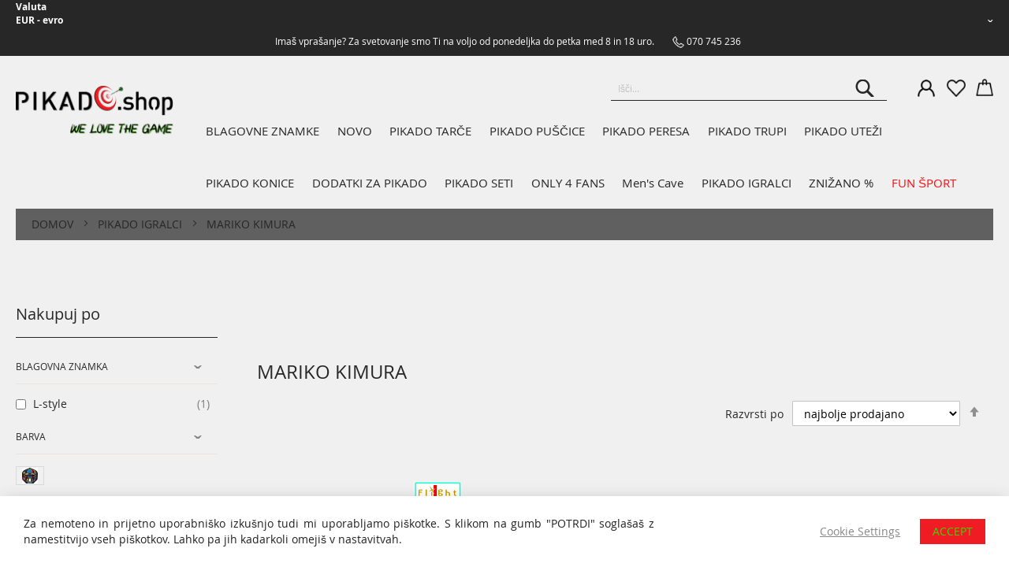

--- FILE ---
content_type: text/html; charset=UTF-8
request_url: https://www.pikado.shop/pikado_si/pikado-igralci/mariko-kimura.html
body_size: 26064
content:
<!doctype html>
<html lang="sl">
    <head >
        <script>
    var LOCALE = 'sl\u002DSI';
    var BASE_URL = 'https\u003A\u002F\u002Fwww.pikado.shop\u002Fpikado_si\u002F';
    var require = {
        'baseUrl': 'https\u003A\u002F\u002Fwww.pikado.shop\u002Fstatic\u002Fversion1759696591\u002Ffrontend\u002FPetka\u002FDefault\u002Fsl_SI'
    };</script>        <meta charset="utf-8"/>
<meta name="title" content="Mariko Kimura - PIKADO IGRALCI"/>
<meta name="description" content="Pikado oprema - vse za oboževalce igre pikado na enem mestu. ⭐ Za začetnike kot tudi za profesionalne igralce pikada."/>
<meta name="keywords" content="pikado shop, pikado.shop, pikadoshop, pikado trgovina, trgovina za pikado, pikado slovenija, pikadoshop.si, pikado oprema"/>
<meta name="robots" content="INDEX,FOLLOW"/>
<meta name="viewport" content="width=device-width, initial-scale=1"/>
<meta name="format-detection" content="telephone=no"/>
<title>Mariko Kimura - PIKADO IGRALCI</title>
<link  rel="stylesheet" type="text/css"  media="all" href="https://www.pikado.shop/static/version1759696591/frontend/Petka/Default/sl_SI/mage/calendar.css" />
<link  rel="stylesheet" type="text/css"  media="all" href="https://www.pikado.shop/static/version1759696591/frontend/Petka/Default/sl_SI/css/styles-m.css" />
<link  rel="stylesheet" type="text/css"  media="all" href="https://www.pikado.shop/static/version1759696591/frontend/Petka/Default/sl_SI/css/template.css" />
<link  rel="stylesheet" type="text/css"  media="all" href="https://www.pikado.shop/static/version1759696591/frontend/Petka/Default/sl_SI/Amasty_Base/vendor/slick/amslick.min.css" />
<link  rel="stylesheet" type="text/css"  media="all" href="https://www.pikado.shop/static/version1759696591/frontend/Petka/Default/sl_SI/Meetanshi_CookieNotice/css/cookienotice.css" />
<link  rel="stylesheet" type="text/css"  media="all" href="https://www.pikado.shop/static/version1759696591/frontend/Petka/Default/sl_SI/SolideWebservices_Flexslider/css/flexslider.min.css" />
<link  rel="stylesheet" type="text/css"  media="all" href="https://www.pikado.shop/static/version1759696591/frontend/Petka/Default/sl_SI/StripeIntegration_Payments/css/wallets.css" />
<link  rel="stylesheet" type="text/css"  media="all" href="https://www.pikado.shop/static/version1759696591/frontend/Petka/Default/sl_SI/Swissup_Easybanner/css/easybanner.css" />
<link  rel="stylesheet" type="text/css"  media="all" href="https://www.pikado.shop/static/version1759696591/frontend/Petka/Default/sl_SI/Bss_LayerNavigation/css/chosen.min.css" />
<link  rel="stylesheet" type="text/css"  media="screen and (min-width: 768px)" href="https://www.pikado.shop/static/version1759696591/frontend/Petka/Default/sl_SI/css/styles-l.css" />
<link  rel="stylesheet" type="text/css"  media="print" href="https://www.pikado.shop/static/version1759696591/frontend/Petka/Default/sl_SI/css/print.css" />
<script  type="text/javascript"  src="https://www.pikado.shop/static/version1759696591/frontend/Petka/Default/sl_SI/requirejs/require.js"></script>
<script  type="text/javascript"  src="https://www.pikado.shop/static/version1759696591/frontend/Petka/Default/sl_SI/mage/requirejs/mixins.js"></script>
<script  type="text/javascript"  src="https://www.pikado.shop/static/version1759696591/frontend/Petka/Default/sl_SI/requirejs-config.js"></script>
<script  type="text/javascript"  src="https://www.pikado.shop/static/version1759696591/frontend/Petka/Default/sl_SI/js/template.js"></script>
<link  rel="stylesheet" type="text/css" href="//fonts.googleapis.com/css?family=Montserrat:300,400,500,600,700&amp;amp;subset=latin-ext" />
<link  rel="stylesheet" type="text/css" href="//fonts.googleapis.com/css2?family=Kalam:wght@300;400;700&amp;amp;subset=latin-ext" />
<link  rel="icon" type="image/x-icon" href="https://www.pikado.shop/media/favicon/stores/5/favicon-32x32.png" />
<link  rel="shortcut icon" type="image/x-icon" href="https://www.pikado.shop/media/favicon/stores/5/favicon-32x32.png" />
<link  rel="canonical" href="https://www.pikado.shop/pikado_si/pikado-igralci/mariko-kimura.html" />
<!-- Global site tag (gtag.js) - Google Ads: 587964566 -->
<script async src="https://www.googletagmanager.com/gtag/js?id=AW-587964566"></script>
<script>
  window.dataLayer = window.dataLayer || [];
  function gtag(){dataLayer.push(arguments);}
  gtag('js', new Date());

  gtag('config', 'AW-587964566');
</script>
        
    <!-- Google Analytics Added by Mageplaza -->
    <script async src="https://www.googletagmanager.com/gtag/js?id=G-P2GG654VET"></script>
    <script>
        window.dataLayer = window.dataLayer || [];

        function gtag () {
            dataLayer.push(arguments);
        }

        gtag('js', new Date());
        gtag('set', {'currency': 'EUR'});
        gtag('set', {'link_attribution': true});
        gtag('set', {'anonymize_ip': false});
        gtag('set', {'allow_ad_personalization_signals': true});

                gtag('config', 'G-P2GG654VET');
            </script>
    <!-- End Google Analytics -->
        <!-- Facebook Pixel Added by Mageplaza -->
    <script>
        !function(f,b,e,v,n,t,s){if(f.fbq)return;n=f.fbq=function(){n.callMethod?
            n.callMethod.apply(n,arguments):n.queue.push(arguments)};if(!f._fbq)f._fbq=n;
            n.push=n;n.loaded=!0;n.version='2.0';n.queue=[];t=b.createElement(e);t.async=!0;
            t.src=v;s=b.getElementsByTagName(e)[0];s.parentNode.insertBefore(t,s)}(window,
            document,'script','https://connect.facebook.net/en_US/fbevents.js');
        fbq('init', '590350902333102');
        fbq('track', "PageView");
    </script>
    <noscript>
        <img height="1" width="1" style="display:none"
                   alt="Facebook Pixel"
                   src="https://www.facebook.com/tr?id=590350902333102&ev=PageView&noscript=1"/>
    </noscript>
    <!-- End Facebook Pixel -->
<!-- BEGIN GOOGLE ANALYTICS CODE -->
<script type="text/x-magento-init">
{
    "*": {
        "Magento_GoogleAnalytics/js/google-analytics": {
            "isCookieRestrictionModeEnabled": 0,
            "currentWebsite": 2,
            "cookieName": "user_allowed_save_cookie",
            "ordersTrackingData": [],
            "pageTrackingData": {"optPageUrl":"","isAnonymizedIpActive":true,"accountId":"70680384"}        }
    }
}
</script>
<!-- END GOOGLE ANALYTICS CODE -->
    <script type="text/x-magento-init">
        {
            "*": {
                "Magento_PageCache/js/form-key-provider": {
                    "isPaginationCacheEnabled":
                        0                }
            }
        }
    </script>
    </head>
    <body data-container="body"
          data-mage-init='{"loaderAjax": {}, "loader": { "icon": "https://www.pikado.shop/static/version1759696591/frontend/Petka/Default/sl_SI/images/loader-2.gif"}}'
        class="pikado_si pikado page-with-filter page-products categorypath-pikado-igralci-mariko-kimura category-mariko-kimura catalog-category-view page-layout-2columns-left" id="html-body">
        <!--Analytics Added by Mageplaza GTM -->
                            <script>
                gtag(
                    'event',
                    'view_item_list',
                    {"items":[{"id":"2475","name":"Pikado peresa L-style \"Mariko Kimura\" V2 Shape L3-PRO MIX","list_name":"Mariko Kimura","brand":"Default","category":"Mariko Kimura\/PIKADO.shop\/BLAGOVNE ZNAMKE\/PIKADO PERESA\/Oblika pikado peresa\/Shape No.6\/Pikado peresa L-style\/L-style\/PIKADO-shop.hr\/BRANDOVI\/PIKADO PERA\/L-style\/Mariko Kimura\/L-style\/Shape No.6\/L-style Flights\/Mariko Kimura\/Shape No.6\/Pikado pera L-style","variant":null,"list_position":1,"quantity":1,"price":9.4}]}                );
            </script>
            <!--Facebook Pixel Added by Mageplaza GTM -->
                <script>
            fbq(
                'track',
                'ViewContent',
                {"content_ids":["2475"],"content_name":"Mariko Kimura","content_type":"product_group","contents":[{"id":"2475","name":"Pikado peresa L-style \"Mariko Kimura\" V2 Shape L3-PRO MIX","quantity":"1","price":"9.40"}],"currency":"EUR","value":9.4});
        </script>
    

<script type="text/x-magento-init">
    {
        "*": {
            "Magento_PageBuilder/js/widget-initializer": {
                "config": {"[data-content-type=\"slider\"][data-appearance=\"default\"]":{"Magento_PageBuilder\/js\/content-type\/slider\/appearance\/default\/widget":false},"[data-content-type=\"map\"]":{"Magento_PageBuilder\/js\/content-type\/map\/appearance\/default\/widget":false},"[data-content-type=\"row\"]":{"Magento_PageBuilder\/js\/content-type\/row\/appearance\/default\/widget":false},"[data-content-type=\"tabs\"]":{"Magento_PageBuilder\/js\/content-type\/tabs\/appearance\/default\/widget":false},"[data-content-type=\"slide\"]":{"Magento_PageBuilder\/js\/content-type\/slide\/appearance\/default\/widget":{"buttonSelector":".pagebuilder-slide-button","showOverlay":"hover","dataRole":"slide"}},"[data-content-type=\"banner\"]":{"Magento_PageBuilder\/js\/content-type\/banner\/appearance\/default\/widget":{"buttonSelector":".pagebuilder-banner-button","showOverlay":"hover","dataRole":"banner"}},"[data-content-type=\"buttons\"]":{"Magento_PageBuilder\/js\/content-type\/buttons\/appearance\/inline\/widget":false},"[data-content-type=\"products\"][data-appearance=\"carousel\"]":{"Magento_PageBuilder\/js\/content-type\/products\/appearance\/carousel\/widget":false}},
                "breakpoints": {"desktop":{"label":"Desktop","stage":true,"default":true,"class":"desktop-switcher","icon":"Magento_PageBuilder::css\/images\/switcher\/switcher-desktop.svg","conditions":{"min-width":"1024px"},"options":{"products":{"default":{"slidesToShow":"5"}}}},"tablet":{"conditions":{"max-width":"1024px","min-width":"768px"},"options":{"products":{"default":{"slidesToShow":"4"},"continuous":{"slidesToShow":"3"}}}},"mobile":{"label":"Mobile","stage":true,"class":"mobile-switcher","icon":"Magento_PageBuilder::css\/images\/switcher\/switcher-mobile.svg","media":"only screen and (max-width: 768px)","conditions":{"max-width":"768px","min-width":"640px"},"options":{"products":{"default":{"slidesToShow":"3"}}}},"mobile-small":{"conditions":{"max-width":"640px"},"options":{"products":{"default":{"slidesToShow":"2"},"continuous":{"slidesToShow":"1"}}}}}            }
        }
    }
</script>

<div class="cookie-status-message" id="cookie-status">
    The store will not work correctly when cookies are disabled.</div>
<script type="text&#x2F;javascript">document.querySelector("#cookie-status").style.display = "none";</script>
<script type="text/x-magento-init">
    {
        "*": {
            "cookieStatus": {}
        }
    }
</script>

<script type="text/x-magento-init">
    {
        "*": {
            "mage/cookies": {
                "expires": null,
                "path": "\u002F",
                "domain": ".www.pikado.shop",
                "secure": true,
                "lifetime": "2629743"
            }
        }
    }
</script>
    <noscript>
        <div class="message global noscript">
            <div class="content">
                <p>
                    <strong>V vašem brskalniku je verjetno onemogočen JavaScript.</strong>
                    <span>
                        Za najboljšo uporabniško izkušnjo na naši strani, preverite, da imate v vašem brskalniku vklopljen JavaScript.                    </span>
                </p>
            </div>
        </div>
    </noscript>

<script>
    window.cookiesConfig = window.cookiesConfig || {};
    window.cookiesConfig.secure = true;
</script><script>    require.config({
        map: {
            '*': {
                wysiwygAdapter: 'mage/adminhtml/wysiwyg/tiny_mce/tinymceAdapter'
            }
        }
    });</script><script>    require.config({
        paths: {
            googleMaps: 'https\u003A\u002F\u002Fmaps.googleapis.com\u002Fmaps\u002Fapi\u002Fjs\u003Fv\u003D3\u0026key\u003D'
        },
        config: {
            'Magento_PageBuilder/js/utils/map': {
                style: '',
            },
            'Magento_PageBuilder/js/content-type/map/preview': {
                apiKey: '',
                apiKeyErrorMessage: 'You\u0020must\u0020provide\u0020a\u0020valid\u0020\u003Ca\u0020href\u003D\u0027https\u003A\u002F\u002Fwww.pikado.shop\u002Fpikado_si\u002Fadminhtml\u002Fsystem_config\u002Fedit\u002Fsection\u002Fcms\u002F\u0023cms_pagebuilder\u0027\u0020target\u003D\u0027_blank\u0027\u003EGoogle\u0020Maps\u0020API\u0020key\u003C\u002Fa\u003E\u0020to\u0020use\u0020a\u0020map.'
            },
            'Magento_PageBuilder/js/form/element/map': {
                apiKey: '',
                apiKeyErrorMessage: 'You\u0020must\u0020provide\u0020a\u0020valid\u0020\u003Ca\u0020href\u003D\u0027https\u003A\u002F\u002Fwww.pikado.shop\u002Fpikado_si\u002Fadminhtml\u002Fsystem_config\u002Fedit\u002Fsection\u002Fcms\u002F\u0023cms_pagebuilder\u0027\u0020target\u003D\u0027_blank\u0027\u003EGoogle\u0020Maps\u0020API\u0020key\u003C\u002Fa\u003E\u0020to\u0020use\u0020a\u0020map.'
            },
        }
    });</script><script>
    require.config({
        shim: {
            'Magento_PageBuilder/js/utils/map': {
                deps: ['googleMaps']
            }
        }
    });</script><div class="top_backgr"><div class="top_izpostavitev">                <div class="switcher currency switcher-currency" id="switcher-currency">
        <strong class="label switcher-label"><span>Valuta</span></strong>
        <div class="actions dropdown options switcher-options">
            <div class="action toggle switcher-trigger"
                 id="switcher-currency-trigger"
                 data-mage-init='{"dropdown":{}}'
                 data-toggle="dropdown"
                 data-trigger-keypress-button="true">
                <strong class="language-EUR">
                    <span>EUR - evro</span>
                </strong>
            </div>
            <ul class="dropdown switcher-dropdown" data-target="dropdown">
                                                            <li class="currency-HRK switcher-option">
                            <a href="#" data-post='{"action":"https:\/\/www.pikado.shop\/pikado_si\/directory\/currency\/switch\/","data":{"currency":"HRK","uenc":"aHR0cHM6Ly93d3cucGlrYWRvLnNob3AvcGlrYWRvX3NpL3Bpa2Fkby1pZ3JhbGNpL21hcmlrby1raW11cmEuaHRtbA~~"}}'>HRK - hrvaška kuna</a>
                        </li>
                                                                                                                    <li class="currency-USD switcher-option">
                            <a href="#" data-post='{"action":"https:\/\/www.pikado.shop\/pikado_si\/directory\/currency\/switch\/","data":{"currency":"USD","uenc":"aHR0cHM6Ly93d3cucGlrYWRvLnNob3AvcGlrYWRvX3NpL3Bpa2Fkby1pZ3JhbGNpL21hcmlrby1raW11cmEuaHRtbA~~"}}'>USD - ameriški dolar</a>
                        </li>
                                                </ul>
        </div>
    </div>
<div class="header_izpostavljeno"><div data-content-type="html" data-appearance="default" data-element="main" data-decoded="true"><p>Ima&scaron; vpra&scaron;anje? Za svetovanje smo Ti na voljo od ponedeljka do petka med 8 in 18 uro. <img src="https://www.pikado.shop/media/Ikone/phone.png" alt=""> 070 745 236&nbsp;</p></div></div></div></div><div class="oznaka-c-shop"><div class="smdWrapperTag"></div></div><div class="page-wrapper"><header class="page-header"><div class="header content"><span data-action="toggle-nav" class="action nav-toggle"><span>Preklop navigacije</span></span>
<a
    class="logo"
    href="https://www.pikado.shop/pikado_si/"
    title=""
    aria-label="store logo">
    <img src="https://www.pikado.shop/media/logo/stores/5/pikado_shop-logo.png"
         title=""
         alt=""
            width="170"                />
</a>

<div data-block="minicart" class="minicart-wrapper">
    <a class="action showcart" href="https://www.pikado.shop/pikado_si/checkout/cart/"
       data-bind="scope: 'minicart_content'">
        <span class="text">Moja košarica</span>
        <span class="counter qty empty"
              data-bind="css: { empty: !!getCartParam('summary_count') == false && !isLoading() },
               blockLoader: isLoading">
            <span class="counter-number">
                <!-- ko if: getCartParam('summary_count') -->
                <!-- ko text: getCartParam('summary_count').toLocaleString(window.LOCALE) --><!-- /ko -->
                <!-- /ko -->
            </span>
            <span class="counter-label">
            <!-- ko if: getCartParam('summary_count') -->
                <!-- ko text: getCartParam('summary_count').toLocaleString(window.LOCALE) --><!-- /ko -->
                <!-- ko i18n: 'items' --><!-- /ko -->
            <!-- /ko -->
            </span>
        </span>
    </a>
            <div class="block block-minicart"
             data-role="dropdownDialog"
             data-mage-init='{"dropdownDialog":{
                "appendTo":"[data-block=minicart]",
                "triggerTarget":".showcart",
                "timeout": "2000",
                "closeOnMouseLeave": false,
                "closeOnEscape": true,
                "triggerClass":"active",
                "parentClass":"active",
                "buttons":[]}}'>
            <div id="minicart-content-wrapper" data-bind="scope: 'minicart_content'">
                <!-- ko template: getTemplate() --><!-- /ko -->
            </div>
                    </div>
        <script>window.checkout = {"shoppingCartUrl":"https:\/\/www.pikado.shop\/pikado_si\/checkout\/cart\/","checkoutUrl":"https:\/\/www.pikado.shop\/pikado_si\/checkout\/","updateItemQtyUrl":"https:\/\/www.pikado.shop\/pikado_si\/checkout\/sidebar\/updateItemQty\/","removeItemUrl":"https:\/\/www.pikado.shop\/pikado_si\/checkout\/sidebar\/removeItem\/","imageTemplate":"Magento_Catalog\/product\/image_with_borders","baseUrl":"https:\/\/www.pikado.shop\/pikado_si\/","minicartMaxItemsVisible":5,"websiteId":"2","maxItemsToDisplay":10,"storeId":"5","storeGroupId":"2","customerLoginUrl":"https:\/\/www.pikado.shop\/pikado_si\/customer\/account\/login\/referer\/aHR0cHM6Ly93d3cucGlrYWRvLnNob3AvcGlrYWRvX3NpL3Bpa2Fkby1pZ3JhbGNpL21hcmlrby1raW11cmEuaHRtbA~~\/","isRedirectRequired":false,"autocomplete":"off","captcha":{"user_login":{"isCaseSensitive":false,"imageHeight":50,"imageSrc":"","refreshUrl":"https:\/\/www.pikado.shop\/pikado_si\/captcha\/refresh\/","isRequired":false,"timestamp":1762043561}}}</script>    <script type="text/x-magento-init">
    {
        "[data-block='minicart']": {
            "Magento_Ui/js/core/app": {"components":{"minicart_content":{"children":{"subtotal.container":{"children":{"subtotal":{"children":{"subtotal.totals":{"config":{"display_cart_subtotal_incl_tax":1,"display_cart_subtotal_excl_tax":0,"template":"Magento_Tax\/checkout\/minicart\/subtotal\/totals"},"children":{"subtotal.totals.msrp":{"component":"Magento_Msrp\/js\/view\/checkout\/minicart\/subtotal\/totals","config":{"displayArea":"minicart-subtotal-hidden","template":"Magento_Msrp\/checkout\/minicart\/subtotal\/totals"}}},"component":"Magento_Tax\/js\/view\/checkout\/minicart\/subtotal\/totals"}},"component":"uiComponent","config":{"template":"Magento_Checkout\/minicart\/subtotal"}}},"component":"uiComponent","config":{"displayArea":"subtotalContainer"}},"item.renderer":{"component":"Magento_Checkout\/js\/view\/cart-item-renderer","config":{"displayArea":"defaultRenderer","template":"Magento_Checkout\/minicart\/item\/default"},"children":{"item.image":{"component":"Magento_Catalog\/js\/view\/image","config":{"template":"Magento_Catalog\/product\/image","displayArea":"itemImage"}},"checkout.cart.item.price.sidebar":{"component":"uiComponent","config":{"template":"Magento_Checkout\/minicart\/item\/price","displayArea":"priceSidebar"}}}},"extra_info":{"component":"uiComponent","config":{"displayArea":"extraInfo"}},"promotion":{"component":"uiComponent","config":{"displayArea":"promotion"}}},"config":{"itemRenderer":{"default":"defaultRenderer","simple":"defaultRenderer","virtual":"defaultRenderer"},"template":"Magento_Checkout\/minicart\/content"},"component":"Magento_Checkout\/js\/view\/minicart"}},"types":[]}        },
        "*": {
            "Magento_Ui/js/block-loader": "https\u003A\u002F\u002Fwww.pikado.shop\u002Fstatic\u002Fversion1759696591\u002Ffrontend\u002FPetka\u002FDefault\u002Fsl_SI\u002Fimages\u002Floader\u002D1.gif"
        }
    }
    </script>
</div>
<div class="panel wrapper"><div class="panel header"><ul class="header links"><li><a href="https://www.pikado.shop/pikado_si/customer/account/" id="idV6BXit0J" >Moj račun</a></li><li class="link wishlist" data-bind="scope: 'wishlist'">
    <a href="https://www.pikado.shop/pikado_si/wishlist/">Moj seznam želja        <!-- ko if: wishlist().counter -->
        <span data-bind="text: wishlist().counter" class="counter qty"></span>
        <!-- /ko -->
    </a>
</li>
<script type="text/x-magento-init">
    {
        "*": {
            "Magento_Ui/js/core/app": {
                "components": {
                    "wishlist": {
                        "component": "Magento_Wishlist/js/view/wishlist"
                    }
                }
            }
        }
    }

</script>
<li class="link authorization-link" data-label="ali">
    <a href="https://www.pikado.shop/pikado_si/customer/account/login/referer/aHR0cHM6Ly93d3cucGlrYWRvLnNob3AvcGlrYWRvX3NpL3Bpa2Fkby1pZ3JhbGNpL21hcmlrby1raW11cmEuaHRtbA~~/"        >Prijava</a>
</li>
    <li class="greet welcome" data-bind="scope: 'customer'">
        <!-- ko if: customer().fullname  -->
        <span class="logged-in"
              data-bind="text: new String('Pozdravljeni, %1!').
              replace('%1', customer().fullname)">
        </span>
        <!-- /ko -->
        <!-- ko ifnot: customer().fullname  -->
        <span class="not-logged-in"
              data-bind="text: ''"></span>
                <!-- /ko -->
    </li>
        <script type="text/x-magento-init">
        {
            "*": {
                "Magento_Ui/js/core/app": {
                    "components": {
                        "customer": {
                            "component": "Magento_Customer/js/view/customer"
                        }
                    }
                }
            }
        }
    </script>
<li><a href="https://www.pikado.shop/pikado_si/customer/account/create/" id="id1G2jMxkA" >Ustvarite račun</a></li></ul><a class="action skip contentarea"
   href="#contentarea">
    <span>
        Preskoči na vsebino    </span>
</a>
</div></div><div class="block block-search">
    <div class="block block-title"><strong>Iskanje.</strong></div>
    <div class="block block-content">
        <form class="form minisearch" id="search_mini_form"
              action="https://www.pikado.shop/pikado_si/catalogsearch/result/" method="get">
                        <div class="field search">
                <label class="label" for="search" data-role="minisearch-label">
                    <span>Iskanje.</span>
                </label>
                <div class="control">
                    <input id="search"
                           data-mage-init='{
                            "quickSearch": {
                                "formSelector": "#search_mini_form",
                                "url": "",
                                "destinationSelector": "#search_autocomplete",
                                "minSearchLength": "3"
                            }
                        }'
                           type="text"
                           name="q"
                           value=""
                           placeholder="I&#x0161;&#x010D;i..."
                           class="input-text"
                           maxlength="36"
                           role="combobox"
                           aria-haspopup="false"
                           aria-autocomplete="both"
                           autocomplete="off"
                           aria-expanded="false"/>
                    <div id="search_autocomplete" class="search-autocomplete"></div>
                                    </div>
            </div>
            <div class="actions">
                <button type="submit"
                        title="Iskanje."
                        class="action search"
                        aria-label="Search"
                >
                    <span>Iskanje.</span>
                </button>
            </div>
        </form>
    </div>
</div>
    <div class="sections nav-sections">
                <div class="section-items nav-sections-items"
             data-mage-init='{"tabs":{"openedState":"active"}}'>
                                            <div class="section-item-title nav-sections-item-title"
                     data-role="collapsible">
                    <a class="nav-sections-item-switch"
                       data-toggle="switch" href="#store.menu">
                        Meni                    </a>
                </div>
                <div class="section-item-content nav-sections-item-content"
                     id="store.menu"
                     data-role="content">
                    
    <script>

        require([
            'jquery',
            'ibnabmodernizr'
        ], function ($) {


            $('.menu > ul > li:has( > ul)').addClass('menu-dropdown-icon');
            //Checks if li has sub (ul) and adds class for toggle icon - just an UI


            $('.menu > ul > li > ul:not(:has(ul))').addClass('normal-sub');
            //Checks if drodown menu's li elements have anothere level (ul), if not the dropdown is shown as regular dropdown, not a mega menu (thanks Luka Kladaric)

            $(".menu > ul").before("<a href=\"#\" class=\"menu-mobile\">Navigation</a>");

            //Adds menu-mobile class (for mobile toggle menu) before the normal menu
            //Mobile menu is hidden if width is more then 959px, but normal menu is displayed
            //Normal menu is hidden if width is below 959px, and jquery adds mobile menu
            //Done this way so it can be used with wordpress without any trouble

            $(".menu > ul > li").hover(function (e) {
                if ($(window).width() > 943) {
                    $(this).children("ul").stop(true, false).fadeToggle(150);
                    e.preventDefault();
                }
            });
            //If width is more than 943px dropdowns are displayed on hover

            $(".menu > ul > li").click(function () {
                if ($(window).width() <= 943) {
                    $(this).children("ul").fadeToggle(150);
                }
            });
            //If width is less or equal to 943px dropdowns are displayed on click (thanks Aman Jain from stackoverflow)

            $(".menu-mobile").click(function (e) {
                $(".menu > ul").toggleClass('show-on-mobile');
                e.preventDefault();
            });




        });

    </script>
        <nav class="navigation 5ka1" role="navigation" >

        <div class="menu" id="om">
            <ul>
                <li><a href="https://www.pikado.shop/pikado_si/blagovne-znamke.html"  class="level-top" ><span>BLAGOVNE ZNAMKE</span></a><ul><div class="topstatic" ><div data-content-type="html" data-appearance="default" data-element="main" data-decoded="true"><ul class="level1" style="margin-top: -32px;">
<ul class="level2_left level2_20">
<li class="level2_title" style="text-align: justify;"><a title="BULL'S" href="/pikado_si/blagovne-znamke/bull-s.html"><img style="display: block;" src="/media/pikado_shop/pikado_ikone/PIKADO.shop_I_logo_I_BULLS.png" alt="BULL'S" width="400"></a></li>
</ul>
<ul class="level2_left level2_20">
<li class="level2_title" style="text-align: justify;"><a title="Bull's NL" href="/pikado_si/blagovne-znamke/bulls-nl.html"><img style="display: block;" src="/media/pikado_shop/pikado_ikone/PIKADO.shop_I_logo_I_Bulls_NL.jpg" alt="Bull's NL" width="400"></a></li>
</ul>
<ul class="level2_left level2_20">
<li class="level2_title" style="text-align: justify;"><a title="Cameo" href="/pikado_si/blagovne-znamke/cameo.html"><img style="display: block;" src="https://www.pikado.shop/media/wysiwyg/product_page__content/PIKADO.shop_I_logo_I_cameo.jpg" alt="CAMEO" width="400" height="250"></a></li>
</ul>
<ul class="level2_left level2_20">
<li class="level2_title" style="text-align: justify;"><a title="Condor" href="/pikado_si/blagovne-znamke/condor.html"><img style="display: block;" src="https://www.pikado.shop/media/wysiwyg/product_page__content/PIKADO.shop_I_logo_I_condor.jpg" alt="CONDOR" width="400" height="250"></a></li>
</ul>
<ul class="level2_left level2_20">
<li class="level2_title" style="text-align: justify;"><a title="Cosmo Darts" href="/pikado_si/blagovne-znamke/cosmo-darts.html"><img style="display: block;" src="https://www.pikado.shop/media/wysiwyg/product_page__content/PIKADO.shop_I_logo_I_Cosmo_darts.png" alt="COSMO DARTS" width="400" height="250"></a></li>
</ul>
<ul class="level2_left level2_20">
<li class="level2_title" style="text-align: justify;"><a title="Dynasty" href="/pikado_si/blagovne-znamke/dynasty.html"><img style="display: block;" src="https://www.pikado.shop/media/wysiwyg/product_page__content/PIKADO.shop_I_logo_I_Dynasty.jpg" alt="DYNASTY" width="400" height="250"></a></li>
</ul>
<ul class="level2_left level2_20">
<li class="level2_title" style="text-align: justify;"><a title="Granboard" href="/pikado_si/blagovne-znamke/granboard.html"><img style="display: block;" src="/media/pikado_shop/pikado_ikone/PIKADO.shop_I_logo_I_Granboard.jpg" alt="Granboard" width="400"></a></li>
</ul>
<ul class="level2_left level2_20">
<li class="level2_title" style="text-align: justify;"><a title="Harrows" href="/pikado_si/blagovne-znamke/Harrows.html"><img style="display: block;" src="/media/pikado_shop/pikado_ikone/PIKADO.shop_I_logo_I_Harrows.jpg" alt="Harrows" width="400"></a></li>
</ul>
<ul class="level2_left level2_20">
<li class="level2_title" style="text-align: justify;"><a title="karella" href="/pikado_si/blagovne-znamke/karella.html"><img src="/media/pikado_shop/pikado_ikone/PIKADO.shop_I_logos_I_karella.jpg" alt="karella" width="400" height="250"></a></li>
</ul>
<ul class="level2_left level2_20">
<li class="level2_title" style="text-align: justify;"><a title="L-style" href="/pikado_si/blagovne-znamke/l-style.html"><img style="display: block;" src="/media/pikado_shop/pikado_ikone/PIKADO.shop_I_logo_I_L-style.jpg" alt="L-style" width="400"></a></li>
</ul>
<ul class="level2_left level2_20">
<li class="level2_title" style="text-align: justify;"><a title="Mission" href="/pikado_si/blagovne-znamke/mission.html"><img src="/media/pikado_shop/pikado_ikone/PIKADO.shop_I_logos_I_Mission.jpg" alt="Mission" width="400" height="250"></a></li>
</ul>
<ul class="level2_left level2_20">
<li class="level2_title" style="text-align: justify;"><a title="one80" href="/pikado_si/blagovne-znamke/one80.html"><img style="display: block;" src="/media/pikado_shop/pikado_ikone/PIKADO.shop_I_logo_I_one80.jpg" alt="one80" width="400"></a></li>
</ul>
<ul class="level2_left level2_20">
<li class="level2_title" style="text-align: justify;"><a title="Pentathlon" href="/pikado_si/blagovne-znamke/Pentathlon.html"><img style="display: block;" src="/media/pikado_shop/pikado_ikone/PIKADO.shop_I_logo_I_Pentathlon.jpg" alt="Pentathlon" width="400"></a></li>
</ul>
<ul class="level2_left level2_20">
<li class="level2_title" style="text-align: justify;"><a title="Red Dragon" href="/pikado_si/blagovne-znamke/Red-Dragon.html"><img style="display: block;" src="/media/pikado_shop/pikado_ikone/PIKADO.shop_I_REDDRAGON.jpg" alt="Red Dragon" width="400"></a></li>
</ul>
<ul class="level2_left level2_20">
<li class="level2_title" style="text-align: justify;"><a title="Robson" href="/pikado_si/blagovne-znamke/Robson.html"><img style="display: block;" src="/media/pikado_shop/pikado_ikone/PIKADO.shop_I_logo_I_robson.jpg" alt="Robson" width="400"></a></li>
</ul>
<ul class="level2_left level2_20">
<li class="level2_title" style="text-align: justify;"><a title="Shot" href="/pikado_si/blagovne-znamke/Shot.html"><img style="display: block;" src="/media/pikado_shop/pikado_ikone/PIKADO.shop_I_logo_I_Shot.jpg" alt="Shot" width="400"></a></li>
</ul>
<ul class="level2_left level2_20">
<li class="level2_title" style="text-align: justify;"><a title="target" href="/pikado_si/blagovne-znamke/target.html"><img style="display: block;" src="/media/pikado_shop/pikado_ikone/PIKADO.shop_I_logo_I_Target.jpg" alt="Target" width="400"></a></li>
</ul>
<ul class="level2_left level2_20">
<li class="level2_title" style="text-align: justify;"><a title="Unicorn" href="/pikado_si/blagovne-znamke/unicorn.html"><img style="display: block;" src="/media/pikado_shop/pikado_ikone/PIKADO.shop_I_logo_I_Unicorn.jpg" alt="Unicorn" width="400"></a></li>
</ul>
<ul class="level2_left level2_20">
<li class="level2_title" style="text-align: justify;"><a title="XQMax" href="/pikado_si/blagovne-znamke/xqmax.html"><img style="display: block;" src="/media/pikado_shop/pikado_ikone/PIKADO.shop_I_logo_I_XQMax.jpg" alt="XQMax" width="400"></a></li>
</ul>
<ul class="level2_left level2_20">
<li class="level2_title" style="text-align: justify;"><a title="WINMAU" href="/pikado_si/blagovne-znamke/winmau.html"><img style="display: block;" src="/media/pikado_shop/pikado_ikone/PIKADO.shop_I_logo_I_WINMAU.jpg" alt="WINMAU" width="400"></a></li>
</ul>
</ul></div></div><div class="bottomstatic" ></div></ul></li><li><a href="https://www.pikado.shop/pikado_si/pikado-novosti.html"  class="level-top" ><span>NOVO</span></a></li><li><a href="https://www.pikado.shop/pikado_si/pikado-tarce.html"  class="level-top" ><span>PIKADO TARČE</span></a><ul><div class="topstatic" ><div data-content-type="html" data-appearance="default" data-element="main" data-decoded="true"><ul class="level1" style="margin-top: -32px;">
<ul class="level1" style="margin-top: -32px;">
<ul class="level2_left level2_20">
<li class="level2_title"><strong>BLAGOVNE ZNAMKE</strong></li>
<li class="level2_title"><a href="/pikado_si/pikado-tarce.html?pikado_blagovna_znamka=5956">BULL'S</a></li>
<li class="level2_title"><a href="/pikado_si/pikado-tarce.html?pikado_blagovna_znamka=6321">Bull's NL</a></li>
<li class="level2_title"><a href="/pikado_si/pikado-tarce.html?pikado_blagovna_znamka=5957">Granboard</a></li>
<li class="level2_title"><a href="/pikado_si/pikado-tarce.html?pikado_blagovna_znamka=6296">Harrows</a></li>
<li class="level2_title"><a href="/pikado_si/pikado-tarce.html?pikado_blagovna_znamka=6292">karella</a></li>
<li class="level2_title"><a href="/pikado_si/pikado-tarce.html?pikado_blagovna_znamka=6297">one80</a></li>
<li class="level2_title"><a href="/pikado_si/pikado-tarce.html?pikado_blagovna_znamka=6328">Shot</a></li>
<li class="level2_title"><a href="/pikado_si/pikado-tarce.html?pikado_blagovna_znamka=5966">Target</a></li>
<li class="level2_title"><a href="/pikado_si/pikado-tarce.html?pikado_blagovna_znamka=5959">Unicorn</a></li>
<li class="level2_title"><a href="/pikado_si/pikado-tarce.html?pikado_blagovna_znamka=5960">XQMax</a></li>
<li class="level2_title"><a href="/pikado_si/pikado-tarce.html?pikado_blagovna_znamka=6123">WINMAU</a></li>
</ul>
<ul class="level2_left level2_20">
<li class="level2_title"><strong>VRSTA</strong></li>
<li class="level2_title"><a href="/pikado_si/pikado-tarce/elektronske-tarce-za-pikado.html">Elektronske tar&#269;e</a></li>
<li class="level2_title"><a href="/pikado_si/pikado-tarce/tarce-za-pikado-iz-sisala.html">Tar&#269;e iz sisala</a></li>
<li class="level2_title"><a href="/pikado_si/pikado-tarce/scolia-system.html">Scolia system</a></li>
</ul>
<ul class="level2_left level2_20">
<li class="level2_title" style="text-align: justify;"><a href="https://www.pikado.shop/pikado_si/pametna-elektronska-tarca-za-pikado-granboard3s-z-bluetooth-povezavo.html"><img style="display: block;" src="/media/pikado_shop/pikado_home_page/Pametna_elektronska_tar_a_za_pikado_GRANBOARD_3S_z_Bluetooth_povezavo_I_PIKADO.shop.jpg" alt="Pametna elektronska tar&#269;a za pikado GRANBOARD 3S z Bluetooth povezavo" width="500" height="500"></a></li>
</ul>
<ul class="level2_left level2_20">
<li class="level2_title" style="text-align: justify;"><img style="display: block;" src="/media/pikado_shop/pikado_home_page/Pikado_tar_e_-_pikado.shop.jpg" alt="Pikado tar&#269;e &#9474; PIKADO.shop" width="500" height="500"></li>
</ul>
<ul class="level2_left level2_20">
<li class="level2_title" style="text-align: justify;"><a href="https://www.pikado.shop/pikado_si/tarce-za-pikado-iz-sisala-unicorn-eclipse-pro.html"><img style="display: block;" src="/media/pikado_shop/pikado_home_page/Tar_a_za_pikado_iz_sisala_UNICORN_Eclipse_Pro_I_PIKADO.shop.jpg" alt="Tar&#269;a za pikado iz sisala UNICORN Eclipse Pro" width="500" height="500"></a></li>
</ul>
</ul>
</ul></div></div><div class="bottomstatic" ></div></ul></li><li><a href="https://www.pikado.shop/pikado_si/pikado-puscice.html"  class="level-top" ><span>PIKADO PUŠČICE</span></a><ul><div class="topstatic" ><ul class="level1" style="margin-top: -32px;">
<ul class="level1" style="margin-top: -32px;">
<ul class="level2_left level2_20">
<li class="level2_title"><strong>BLAGOVNE ZNAMKE</strong></li>
<li class="level2_title"><a href="/pikado_si/pikado-puscice.html?pikado_blagovna_znamka=5956">BULL'S</a></li>
<li class="level2_title"><a href="/pikado_si/pikado-puscice.html?pikado_blagovna_znamka=6321">Bull's NL</a></li>
<li class="level2_title"><a href="/pikado_si/pikado-puscice.html?pikado_blagovna_znamka=6378">Dynasty</a></li>
<li class="level2_title"><a href="/pikado_si/pikado-puscice.html?pikado_blagovna_znamka=6296">Harrows</a></li>
<li class="level2_title"><a href="/pikado_si/pikado-puscice.html?pikado_blagovna_znamka=6292">karella</a></li>
<li class="level2_title"><a href="/pikado_si/pikado-puscice.html?pikado_blagovna_znamka=6393">RED DRAGON</a></li>
<li class="level2_title"><a href="/pikado_si/pikado-puscice.html?pikado_blagovna_znamka=6328">Shot</a></li>
<li class="level2_title"><a href="/pikado_si/pikado-puscice.html?pikado_blagovna_znamka=5966">Target</a></li>
<li class="level2_title"><a href="/pikado_si/pikado-puscice.html?pikado_blagovna_znamka=5959">Unicorn</a></li>
<li class="level2_title"><a href="/pikado_si/pikado-puscice.html?pikado_blagovna_znamka=5960">XQMax</a></li>
<li class="level2_title"><a href="/pikado_si/pikado-puscice.html?pikado_blagovna_znamka=6123">WINMAU</a></li>
</ul>
<ul class="level2_left level2_20">
<li class="level2_title"><strong>VRSTA</strong></li>
<li class="level2_title"><a href="/pikado_si/pikado-puscice/pikado-puscice-s-plasticno-konico.html">Puščice s plastično konico</a></li>
<li class="level2_title"><a href="/pikado_si/pikado-puscice/pikado-puscice-s-kovinsko-konico.html">Puščice s kovinsko konico</a></li>
</ul>
<ul class="level2_left level2_20">
<li class="level2_title"><strong>STOPNJA</strong></li>
<li class="level2_title"><a href="/pikado_si/pikado-puscice.html?pikado_stopnja_znanja=6166">Začetnik</a></li>
<li class="level2_title"><a href="/pikado_si/pikado-puscice.html?pikado_stopnja_znanja=6167">Napredni igralec</a></li>
<li class="level2_title"><a href="/pikado_si/pikado-puscice.html?pikado_stopnja_znanja=6168">Profi</a></li>
</ul>
<ul class="level2_left level2_20">
<li class="level2_title" style="text-align: justify;"><img style="display: block;" src="/media/pikado_shop/pikado_home_page/Pikado_pu_ice_-_pikado.shop.jpg" alt="Pikado puščice │ PIKADO.shop" width="500" height="500" /></li>
</ul>
<ul class="level2_left level2_20">
<li class="level2_title" style="text-align: justify;"><a href="/pikado_si/pikado-puscice-bull-s-mission-s-plasticno-konico-ringed-grip.html"><img style="display: block;" src="/media/pikado_shop/pikado_home_page/Pikado_pu_ice_BULL_S_Mission_s_plasti_no_konico_I_PIKADO.shop.png" alt="Pikado puščice BULL'S &quot;Mission&quot; s plastično konico" width="500" height="500" /></a></li>
</ul>
</ul>
</ul></div><div class="bottomstatic" ></div></ul></li><li><a href="https://www.pikado.shop/pikado_si/pikado-peresa.html"  class="level-top" ><span>PIKADO PERESA</span></a><ul><div class="topstatic" ><div data-content-type="html" data-appearance="default" data-element="main" data-decoded="true"><ul class="level1" style="margin-top: -32px;">
<ul class="level1" style="margin-top: -32px;">
<ul class="level2_left level2_20">
<li class="level2_title"><strong>BLAGOVNE ZNAMKE</strong></li>
<li class="level2_title"><a href="/pikado_si/pikado-peresa.html?pikado_blagovna_znamka=5956">BULL'S</a></li>
<li class="level2_title"><a href="/pikado_si/pikado-peresa.html?pikado_blagovna_znamka=6321">Bull's NL</a></li>
<li class="level2_title"><a href="/pikado_si/pikado-peresa.html?pikado_blagovna_znamka=6323">Condor</a></li>
<li class="level2_title"><a href="/pikado_si/pikado-peresa.html?pikado_blagovna_znamka=6316">HARLEY-DAVIDSON</a></li>
<li class="level2_title"><a href="/pikado_si/pikado-peresa.html?pikado_blagovna_znamka=6296">Harrows</a></li>
<li class="level2_title"><a href="/pikado_si/pikado-peresa.html?pikado_blagovna_znamka=6292">karella</a></li>
<li class="level2_title"><a href="/pikado_si/pikado-peresa.html?pikado_blagovna_znamka=5958">L-style</a></li>
<li class="level2_title"><a href="/pikado_si/pikado-peresa.html?pikado_blagovna_znamka=6295">Pentathlon</a></li>
<li class="level2_title"><a href="/pikado_si/pikado-peresa.html?pikado_blagovna_znamka=6327">Robson</a></li>
<li class="level2_title"><a href="/pikado_si/pikado-peresa.html?pikado_blagovna_znamka=6328">Shot</a></li>
<li class="level2_title"><a href="/pikado_si/pikado-peresa.html?pikado_blagovna_znamka=5966">Target</a></li>
<li class="level2_title"><a href="/pikado_si/pikado-peresa.html?pikado_blagovna_znamka=5959">Unicorn</a></li>
<li class="level2_title"><a href="/pikado_si/pikado-peresa.html?pikado_blagovna_znamka=5960">XQMax</a></li>
<li class="level2_title"><a href="/pikado_si/pikado-peresa.html?pikado_blagovna_znamka=6123">WINMAU</a></li>
</ul>
<ul class="level2_left level2_20">
<li class="level2_title"><strong>OBLIKA PERESA</strong></li>
<li class="level2_title"><a href="/pikado_si/pikado-peresa.html?oblika_peresa_pikado=5989">Astra</a></li>
<li class="level2_title"><a href="/pikado_si/pikado-peresa.html?oblika_peresa_pikado=5991">Delta</a></li>
<li class="level2_title"><a href="/pikado_si/pikado-peresa.html?oblika_peresa_pikado=6324">Fantail</a></li>
<li class="level2_title"><a href="/pikado_si/pikado-peresa.html?oblika_peresa_pikado=5998">Kite</a></li>
<li class="level2_title"><a href="/pikado_si/pikado-peresa.html?oblika_peresa_pikado=5999">Pear / Teardrop</a></li>
<li class="level2_title"><a href="/pikado_si/pikado-peresa.html?oblika_peresa_pikado=6003">Shape No.6</a></li>
<li class="level2_title"><a href="/pikado_si/pikado-peresa.html?oblika_peresa_pikado=6006">Slim</a></li>
<li class="level2_title"><a href="/pikado_si/pikado-peresa.html?oblika_peresa_pikado=6089">Standard No.2</a></li>
<li class="level2_title"><a href="/pikado_si/pikado-peresa.html?oblika_peresa_pikado=6452">Velos</a></li>
<li class="level2_title"><a href="/pikado_si/pikado-peresa.html?oblika_peresa_pikado=6353">Vortex</a></li>
<li class="level2_title"><a href="/pikado_si/pikado-peresa/flight-system.html"><strong>FLIGHT SYSTEMS</strong></a></li>
<li class="level2_title"><a href="/pikado_si/pikado-peresa/flight-system.html?pikado_blagovna_znamka=6323">Condor</a></li>
<li class="level2_title"><a href="/pikado_si/pikado-peresa/flight-system.html?pikado_blagovna_znamka=5966">Target</a></li>
</ul>
<ul class="level2_left level2_20">
<li class="level2_title"><strong>DEBELINA PERESA</strong></li>
<li class="level2_title"><a href="/pikado_si/pikado-peresa.html?pikado_debelina_peresa=6083">75 mikronov</a></li>
<li class="level2_title"><a href="/pikado_si/pikado-peresa.html?pikado_debelina_peresa=6084">100 mikronov</a></li>
<li class="level2_title"><a href="/pikado_si/pikado-peresa.html?pikado_debelina_peresa=6335">120 mikronov</a></li>
<li class="level2_title"><a href="/pikado_si/pikado-peresa.html?pikado_debelina_peresa=6090">125 mikronov</a></li>
<li class="level2_title"><a href="/pikado_si/pikado-peresa.html?pikado_debelina_peresa=6091">150 mikronov</a></li>
<li class="level2_title"><a href="/pikado_si/pikado-peresa.html?pikado_debelina_peresa=6092">180 mikronov</a></li>
<li class="level2_title"><a href="/pikado_si/pikado-peresa.html?pikado_debelina_peresa=6332">200 mikronov</a></li>
</ul>
<ul class="level2_left level2_20">
<li class="level2_title" style="text-align: justify;"><a href="/pikado_si/pikado-peresa-bull-s-powerflite-a-standard-mamba.html"><img style="display: block;" src="/media/pikado_shop/pikado_home_page/Pikado_peresa_BULL_S_Powerflite_A-Standard_Mamba_I_PIKADO.shop.png" alt="Pikado peresa BULL'S &quot;Powerflite&reg;&quot; (A-Standard) Mamba" width="500" height="500"></a></li>
</ul>
<ul class="level2_left level2_20">
<li class="level2_title" style="text-align: justify;"><a href="/pikado_si/pikado-peresa-l-style-yuya-higuchi-v1-standard-l1-pro-mix.html"><img style="display: block;" src="/media/pikado_shop/pikado_home_page/Pikado_peresa_L-style_Yuya_Higuchi_V1_Standard_L1-PRO_MIX_I_PIKADO.shop.png" alt='Pikado peresa L-style "Yuya Higuchi" V1 Standard L1-PRO MIX' width="500" height="500"></a></li>
</ul>
</ul>
</ul></div></div><div class="bottomstatic" ></div></ul></li><li><a href="https://www.pikado.shop/pikado_si/pikado-trupi.html"  class="level-top" ><span>PIKADO TRUPI</span></a><ul><div class="topstatic" ><div data-content-type="html" data-appearance="default" data-element="main" data-decoded="true"><ul class="level1" style="margin-top: -32px;">
<ul class="level1" style="margin-top: -32px;">
<ul class="level2_left level2_20">
<li class="level2_title"><strong>BLAGOVNE ZNAMKE</strong></li>
<li class="level2_title"><a href="/pikado_si/pikado-trupi.html?pikado_blagovna_znamka=5956">BULL'S</a></li>
<li class="level2_title"><a href="/pikado_si/pikado-trupi.html?pikado_blagovna_znamka=6321">Bull's NL</a></li>
<li class="level2_title"><a href="/pikado_si/pikado-trupi.html?pikado_blagovna_znamka=6323">Condor</a></li>
<li class="level2_title"><a href="/pikado_si/pikado-trupi.html?pikado_blagovna_znamka=6296">Harrows</a></li>
<li class="level2_title"><a href="/pikado_si/pikado-trupi.html?pikado_blagovna_znamka=6292">karella</a></li>
<li class="level2_title"><a href="/pikado_si/pikado-trupi.html?pikado_blagovna_znamka=6393">RED DRAGON</a></li>
<li class="level2_title"><a href="/pikado_si/pikado-trupi.html?pikado_blagovna_znamka=5958">L-style</a></li>
<li class="level2_title"><a href="/pikado_si/pikado-trupi.html?pikado_blagovna_znamka=6328">Shot</a></li>
<li class="level2_title"><a href="/pikado_si/pikado-trupi.html?pikado_blagovna_znamka=5966">Target</a></li>
<li class="level2_title"><a href="/pikado_si/pikado-trupi.html?pikado_blagovna_znamka=5959">Unicorn</a></li>
<li class="level2_title"><a href="/pikado_si/pikado-trupi.html?pikado_blagovna_znamka=5960">XQMax</a></li>
<li class="level2_title"><a href="/pikado_si/pikado-trupi.html?pikado_blagovna_znamka=6123">WINMAU</a></li>
</ul>
<ul class="level2_left level2_20">
<li class="level2_title"><strong>MATERIAL TRUPA</strong></li>
<li class="level2_title"><a href="/pikado_si/pikado-trupi.html?pikado_material_trupa=6085">Aluminij</a></li>
<li class="level2_title"><a href="/pikado_si/pikado-trupi.html?pikado_material_trupa=6205">Karbon</a></li>
<li class="level2_title"><a href="/pikado_si/pikado-trupi.html?pikado_material_trupa=6158">Polikarbonat</a></li>
</ul>
<ul class="level2_left level2_20">
<li class="level2_title" style="text-align: justify;"><a href="/pikado_si/trupi-za-pikado-puscice-l-style-silent-straight-spinner-black.html"><img style="display: block;" src="/media/pikado_shop/pikado_home_page/Trupi_za_pikado_pu_ice_L-style_Silent_Straight_Spinner_Black_I_PIKADO.shop.png" alt='Trupi za pikado pu&scaron;&#269;ice L-style "Silent Straight Spinner" Black' width="500" height="500"></a></li>
</ul>
<ul class="level2_left level2_20">
<li class="level2_title" style="text-align: justify;"><a href="/pikado_si/trupi-za-pikado-puscice-l-style-silent-slim-spinner-black.html"><img style="display: block;" src="/media/pikado_shop/pikado_home_page/Trupi_za_pikado_pu_ice_L-style_Silent_Slim_Spinner_Black_I_PIKADO.shop.png" alt='Trupi za pikado pu&scaron;&#269;ice L-style "Silent Slim Spinner" Black' width="500" height="500"></a></li>
</ul>
<ul class="level2_left level2_20">
<li class="level2_title" style="text-align: justify;"><a href="/pikado_si/trupi-za-pikado-puscice-bull-s-b-grip-2-sl-black.html"><img style="display: block;" src="/media/pikado_shop/pikado_home_page/Trupi_za_pikado_pu_ice_BULL_S_B-Grip-2_SL_Black_I_PIKADO.shop.png" alt="Trupi za pikado pu&scaron;&#269;ice BULL'S &quot;B-Grip-2 SL&quot; Black" width="500" height="500"></a></li>
</ul>
</ul>
</ul></div></div><div class="bottomstatic" ></div></ul></li><li><a href="https://www.pikado.shop/pikado_si/pikado-utezi.html"  class="level-top" ><span>PIKADO UTEŽI</span></a><ul><div class="topstatic" ></div><div class="bottomstatic" ></div></ul></li><li><a href="https://www.pikado.shop/pikado_si/pikado-konice.html"  class="level-top" ><span>PIKADO KONICE</span></a><ul><div class="topstatic" ><div data-content-type="html" data-appearance="default" data-element="main" data-decoded="true"><ul class="level1" style="margin-top: -32px;">
<ul class="level1" style="margin-top: -32px;">
<ul class="level2_left level2_20">
<li class="level2_title"><strong>BLAGOVNE ZNAMKE</strong></li>
<li class="level2_title"><a href="/pikado_si/pikado-konice.html?pikado_blagovna_znamka=5956">BULL'S</a></li>
<li class="level2_title"><a href="/pikado_si/pikado-konice.html?pikado_blagovna_znamka=6321">Bull's NL.</a></li>
<li class="level2_title"><a href="/pikado_si/pikado-konice.html?pikado_blagovna_znamka=6323">Condor</a></li>
<li class="level2_title"><a href="/pikado_si/pikado-konice.html?pikado_blagovna_znamka=6363">Cosmo darts</a></li>
<li class="level2_title"><a href="/pikado_si/pikado-konice.html?pikado_blagovna_znamka=6378">Dynasty</a></li>
<li class="level2_title"><a href="/pikado_si/pikado-konice.html?pikado_blagovna_znamka=6296">Harrows</a></li>
<li class="level2_title"><a href="/pikado_si/pikado-konice.html?pikado_blagovna_znamka=6292">karella</a></li>
<li class="level2_title"><a href="/pikado_si/pikado-konice.html?pikado_blagovna_znamka=5958">L-style</a></li>
<li class="level2_title"><a href="/pikado_si/pikado-konice.html?pikado_blagovna_znamka=6333">Mission</a></li>
<li class="level2_title"><a href="/pikado_si/pikado-konice.html?pikado_blagovna_znamka=5966">Target</a></li>
<li class="level2_title"><a href="/pikado_si/pikado-konice.html?pikado_blagovna_znamka=5959">Unicorn</a></li>
<li class="level2_title"><a href="/pikado_si/pikado-konice.html?pikado_blagovna_znamka=6123">WINMAU</a></li>
<li class="level2_title"><a href="/pikado_si/pikado-konice.html?pikado_blagovna_znamka=5960">XQMax</a></li>
</ul>
<ul class="level2_left level2_20">
<li class="level2_title"><strong>VRSTA</strong></li>
<li class="level2_title"><a href="/pikado_si/pikado-konice/plasticne-pikado-konice-za-pikado-puscice.html">Plasti&#269;ne konice</a></li>
<li class="level2_title"><a href="/pikado_si/pikado-konice/kovinske-pikado-konice-za-pikado-puscice.html">Kovinske konice</a></li>
<li class="level2_title"><a href="/pikado_si/pikado-konice/konverter-konice-za-pikado-puscice.html">Konverter konice</a></li>
</ul>
<ul class="level2_left level2_20">
<li class="level2_title" style="text-align: justify;"><a href="/pikado_si/plasticne-konice-za-pikado-puscice-l-style-lippoint-two-tone-2ba-30-kom.html"><img style="display: block;" src="/media/pikado_shop/pikado_home_page/Plasti_ne_konice_za_pikado_pu_ice_L-style_Lippoint_Two_Tone_2BA_30_kom_I_PIKADO.shop.png" alt='Plasti&#269;ne konice za pikado pu&scaron;&#269;ice L-style "Lippoint Two Tone" 2BA (30 kom)' width="500" height="500"></a></li>
</ul>
<ul class="level2_left level2_20">
<li class="level2_title" style="text-align: justify;"><a href="/pikado_si/plasticne-pikado-konice-bull-s-tefo-xr-shark-6mm-2ba-100-kom.html"><img style="display: block;" src="/media/pikado_shop/pikado_home_page/Plasti_ne_pikado_konice_BULL_S_Tefo-X_Shark_6mm_-_2BA_100_kom_I_PIKADO.shop.png" alt="Plasti&#269;ne pikado konice BULL'S &quot;Tefo-X&reg; Shark&quot; 6mm - 2BA (100 kom)" width="500" height="500"></a></li>
</ul>
<ul class="level2_left level2_20">
<li class="level2_title" style="text-align: justify;"><a href="/pikado_si/mehke-konice-za-pikado-puscice-l-style-premium-lippoint-2ba-30-kom.html"><img style="display: block;" src="/media/pikado_shop/pikado_home_page/Mehke_konice_za_pikado_pu_ice_L-style_Premium_Lippoint_2BA_30_kom_I_PIKADO.shop.png" alt='Mehke konice za pikado pu&scaron;&#269;ice L-style "Premium Lippoint" 2BA (30 kom)' width="500" height="500"></a></li>
</ul>
</ul>
</ul></div></div><div class="bottomstatic" ></div></ul></li><li><a href="https://www.pikado.shop/pikado_si/dodatki-za-pikado.html"  class="level-top" ><span>DODATKI ZA PIKADO</span></a><ul><div class="topstatic" ><div data-content-type="html" data-appearance="default" data-element="main" data-decoded="true"><ul class="level1" style="margin-top: -32px;">
<ul class="level1" style="margin-top: -32px;">
<ul class="level2_left level2_20">
<li class="level2_title"><strong>BLAGOVNE ZNAMKE</strong></li>
<li class="level2_title"><a href="/pikado_si/dodatki-za-pikado.html?pikado_blagovna_znamka=5956">BULL'S</a></li>
<li class="level2_title"><a href="/pikado_si/dodatki-za-pikado.html?pikado_blagovna_znamka=6321">Bull's NL</a></li>
<li class="level2_title"><a href="/pikado_si/dodatki-za-pikado.html?pikado_blagovna_znamka=5957">Granboard</a></li>
<li class="level2_title"><a href="/pikado_si/dodatki-za-pikado.html?pikado_blagovna_znamka=6296">Harrows</a></li>
<li class="level2_title"><a href="/pikado_si/dodatki-za-pikado.html?pikado_blagovna_znamka=6292">karella</a></li>
<li class="level2_title"><a href="/pikado_si/dodatki-za-pikado.html?pikado_blagovna_znamka=5958">L-style</a></li>
<li class="level2_title"><a href="/pikado_si/dodatki-za-pikado.html?pikado_blagovna_znamka=5959">Unicorn</a></li>
<li class="level2_title"><a href="/pikado_si/dodatki-za-pikado.html?pikado_blagovna_znamka=5960">XQMax</a></li>
<li class="level2_title"><a href="/pikado_si/dodatki-za-pikado.html?pikado_blagovna_znamka=6123">Winmau</a></li>
<li class="level2_title"><a href="/pikado_si/dodatki-za-pikado.html?pikado_blagovna_znamka=6260">Varta</a></li>
</ul>
<ul class="level2_left level2_20">
<li class="level2_title"><a href="/pikado_si/dodatki-za-pikado/dodatki-za-pikado-puscice.html"><strong>DODATKI ZA PIKADO PU&Scaron;&#268;ICE</strong></a></li>
<li class="level2_title"><a href="/pikado_si/dodatki-za-pikado/dodatki-za-pikado-puscice/gumijasti-obrocki.html">Gumijasti obro&#269;ki</a></li>
<li class="level2_title"><a href="/pikado_si/dodatki-za-pikado/dodatki-za-pikado-puscice/aluminijasti-obrocki.html">Aluminijasti obro&#269;ki</a></li>
<li class="level2_title"><a href="/pikado_si/dodatki-za-pikado/dodatki-za-pikado-puscice/zascita-za-peresa.html">Za&scaron;&#269;ita za peresa</a></li>
<li class="level2_title"><a href="/pikado_si/dodatki-za-pikado/dodatki-za-puscice/luknjaci.html">Luknja&#269;i</a></li>
<li class="level2_title"><a href="/pikado_si/dodatki-za-pikado/torbe-in-etuiji-za-pikado-puscice.html"><strong>TORBE IN ETUIJI</strong></a></li>
</ul>
<ul class="level2_left level2_20">
<li class="level2_title"><a href="/pikado_si/dodatki-za-pikado/dodatki-za-pikado-tarce.html"><strong>DODATKI ZA PIKADO TAR&#268;E</strong></a></li>
<li class="level2_title"><a href="/pikado_si/dodatki-za-pikado/dodatki-za-pikado-tarce/obrobe-za-pikado-tarce.html">Obrobe</a></li>
<li class="level2_title"><a href="/pikado_si/dodatki-za-pikado/dodatki-za-pikado-tarce/razsvetljava-za-pikado-tarce.html">Razsvetljava</a></li>
<li class="level2_title"><a href="/pikado_si/dodatki-za-pikado/dodatki-za-pikado-tarce/table-za-pisanje-rezultatov.html">&Scaron;tevci in table</a></li>
<li class="level2_title"><a href="/pikado_si/dodatki-za-pikado/dodatki-za-pikado-tarce/kamere.html">Kamere</a></li>
<li class="level2_title"><a href="/pikado_si/dodatki-za-pikado/dodatki-za-pikado-tarce/stojala-za-pikado-tarce.html">Stojala</a></li>
<li class="level2_title"><a href="/pikado_si/dodatki-za-pikado/dodatki-za-pikado-tarce/stenski-nosilci-za-pikado-tarce.html">Stenski nosilci</a></li>
<li class="level2_title"><a href="/pikado_si/dodatki-za-pikado/dodatki-za-pikado-tarce/rezervni-deli-za-pikado-tarce.html">Rezervni deli za pikado tar&#269;e</a></li>
<li class="level2_title"><a href="/pikado_si/dodatki-za-pikado/dodatki-za-pikado-tarce/baterije.html">Baterije</a></li>
</ul>
<ul class="level2_left level2_20">
<li class="level2_title"><a href="/pikado_si/dodatki-za-pikado/podloge-za-pikado.html"><strong>PODLOGE ZA PIKADO</strong></a></li>
<li class="level2_title"><a href="/pikado_si/dodatki-za-pikado/podloge-za-pikado/tepihi-za-pikado.html">Tepihi</a></li>
<li class="level2_title"><a href="/pikado_si/dodatki-za-pikado/podloge-za-pikado/gumijaste-podloge.html">Gumijaste podloge</a></li>
</ul>
<ul class="level2_left level2_20">
<li class="level2_title" style="text-align: justify;"><a href="/pikado_si/etui-za-pikado-puscice-l-style-krystal-one-case.html"><img style="display: block;" src="/media/pikado_shop/pikado_home_page/Etui_za_pikado_pu_ice_L-style_-_Krystal_One_Case_I_PIKADO.shop.png" alt="Etui za pikado pu&scaron;&#269;ice L-style - Krystal One Case" width="500" height="500"></a></li>
</ul>
</ul>
</ul></div></div><div class="bottomstatic" ></div></ul></li><li><a href="https://www.pikado.shop/pikado_si/pikado-seti.html"  class="level-top" ><span>PIKADO SETI</span></a></li><li><a href="https://www.pikado.shop/pikado_si/fan-shop.html"  class="level-top" ><span>ONLY 4 FANS</span></a><ul><div class="topstatic" ><div data-content-type="html" data-appearance="default" data-element="main" data-decoded="true"><ul class="level1" style="margin-top: -32px;">
<ul class="level1" style="margin-top: -32px;">
<ul class="level2_left level2_20">
<li class="level2_title"><strong>BLAGOVNE ZNAMKE</strong></li>
<li class="level2_title"><a href="/pikado_si/fan-shop.html?pikado_blagovna_znamka=6352">BRAINSTREAM</a></li>
<li class="level2_title"><a href="/pikado_si/fan-shop.html?pikado_blagovna_znamka=6321">Bull'S NL.</a></li>
<li class="level2_title"><a href="/pikado_si/fan-shop.html?pikado_blagovna_znamka=6401">By VP</a></li>
<li class="level2_title"><a href="/pikado_si/fan-shop.html?pikado_blagovna_znamka=6373">FACE</a></li>
<li class="level2_title"><a href="/pikado_si/fan-shop.html?pikado_blagovna_znamka=6296">Harrows</a></li>
<li class="level2_title"><a href="/pikado_si/fan-shop.html?pikado_blagovna_znamka=6292">karella</a></li>
<li class="level2_title"><a href="/pikado_si/fan-shop.html?pikado_blagovna_znamka=5958">L-style</a></li>
<li class="level2_title"><a href="/pikado_si/fan-shop.html?pikado_blagovna_znamka=6309">Peak</a></li>
<li class="level2_title"><a href="/pikado_si/fan-shop.html?pikado_blagovna_znamka=6422">PIATNIK</a></li>
<li class="level2_title"><a href="/pikado_si/fan-shop.html?pikado_blagovna_znamka=6374">PKS by PIKADO.shop</a></li>
<li class="level2_title"><a href="/pikado_si/fan-shop.html?pikado_blagovna_znamka=6399">PURE 2 IMPROVE</a></li>
<li class="level2_title"><a href="/pikado_si/fan-shop.html?pikado_blagovna_znamka=6393">Red Dragon</a></li>
<li class="level2_title"><a href="/pikado_si/fan-shop.html?pikado_blagovna_znamka=5959">Unicorn</a></li>
</ul>
<ul class="level2_left level2_20">
<li class="level2_title"><a href="/pikado_si/fan-shop/pikado-oblacila.html"><strong>OBLA&#268;ILA</strong></a></li>
<li class="level2_title"><a href="/pikado_si/fan-shop/pikado-oblacila/t-shirt-majice.html">T-shirt majice</a></li>
<li class="level2_title"><a href="/pikado_si/fan-shop/pikado-oblacila/polo-majice.html">Polo majice</a></li>
<li class="level2_title"><a href="/pikado_si/fan-shop/pikado-oblacila/kratke-hlace.html">Kratke hla&#269;e</a></li>
<li class="level2_title"><a href="/pikado_si/fan-shop/pikado-oblacila/trenirke.html">Trenirke</a></li>
<li class="level2_title"><a href="/pikado_si/fan-shop/pikado-oblacila/hoodie.html">Hoodie</a></li>
<li class="level2_title"><a href="/pikado_si/fan-shop/pikado-oblacila/jakne.html">Jakne</a></li>
<li class="level2_title"><a href="/pikado_si/fan-shop/pikado-oblacila/sportni-nedrcki.html">&Scaron;portni nedr&#269;ki</a></li>
<li class="level2_title"><a href="/pikado_si/fan-shop/pikado-oblacila/pajkice.html">Pajkice</a></li>
<li class="level2_title"><a href="/pikado_si/fan-shop/pikado-oblacila/stezniki.html">Stezniki</a></li>
<li class="level2_title"><a href="/pikado_si/fan-shop/kape.html"><strong>KAPE</strong></a></li>
<li class="level2_title"><a href="/pikado_si/fan-shop/nogavice.html"><strong>NOGAVICE</strong></a></li>
<li class="level2_title"><a href="/pikado_si/fan-shop/cevlji.html"><strong>&#268;EVLJI</strong></a></li>
</ul>
<ul class="level2_left level2_20">
<li class="level2_title"><a href="/pikado_si/fan-shop/nahrbtniki.html"><strong>NAHRBTNIKI</strong></a></li>
<li class="level2_title"><a href="/pikado_si/fan-shop/brisace.html"><strong>BRISA&#268;E</strong></a></li>
<li class="level2_title"><a href="/pikado_si/fan-shop/obeski-za-kljuce.html"><strong>OBESKI ZA KLJU&#268;E</strong></a></li>
<li class="level2_title"><a href="/pikado_si/fan-shop/vzigalniki.html"><strong>V&#381;IGALNIKI</strong></a></li>
<li class="level2_title"><a href="/pikado_si/fan-shop/igralne-karte.html"><strong>IGRALNE KARTE</strong></a></li>
</ul>
<ul class="level2_left level2_20">
<li class="level2_title"><a href="/pikado_si/fan-shop/odstekano.html"><strong>OD&Scaron;TEKANO</strong></a></li>
</ul>
</ul>
</ul></div></div><div class="bottomstatic" ></div></ul></li><li><a href="https://www.pikado.shop/pikado_si/mens-cave.html"  class="level-top" ><span>Men&#039;s Cave</span></a></li><li><a href="https://www.pikado.shop/pikado_si/pikado-igralci.html"  class="level-top" ><span>PIKADO IGRALCI</span></a><ul><div class="bottomstatic" ></div></ul></li><li><a href="https://www.pikado.shop/pikado_si/znizano.html"  class="level-top" ><span>ZNIŽANO %</span></a></li><li><a href="https://www.pikado.shop/pikado_si/fun-sport.html"  class="level-top" ><span>FUN ŠPORT</span></a><ul><div class="bottomstatic" ></div></ul></li>            </ul>
        </div>
        <ul id="dm" data-mage-init='{"menu":{"responsive":true, "expanded":true, "position":{"my":"left top","at":"left bottom"}}}'>
            <li  class="level0 nav-1 first level-top parent"><a href="https://www.pikado.shop/pikado_si/blagovne-znamke.html"  class="level-top" ><span>BLAGOVNE ZNAMKE</span></a><ul class="level0 submenu"><li  class="level1 nav-1-1 first column_mega_menu1"><a href="https://www.pikado.shop/pikado_si/blagovne-znamke/alchemy.html" ><span>Alchemy</span></a></li><li  class="level1 nav-1-2 column_mega_menu1"><a href="https://www.pikado.shop/pikado_si/blagovne-znamke/bandito.html" ><span>Bandito</span></a></li><li  class="level1 nav-1-3 column_mega_menu1"><a href="https://www.pikado.shop/pikado_si/blagovne-znamke/bull-s.html" ><span>BULL&#039;S</span></a></li><li  class="level1 nav-1-4 column_mega_menu1"><a href="https://www.pikado.shop/pikado_si/blagovne-znamke/bulls-nl.html" ><span>Bull&#039;s NL</span></a></li><li  class="level1 nav-1-5 column_mega_menu1"><a href="https://www.pikado.shop/pikado_si/blagovne-znamke/by-vp.html" ><span>By VP</span></a></li><li  class="level1 nav-1-6 column_mega_menu1"><a href="https://www.pikado.shop/pikado_si/blagovne-znamke/caliburn.html" ><span>Caliburn</span></a></li><li  class="level1 nav-1-7 column_mega_menu1"><a href="https://www.pikado.shop/pikado_si/blagovne-znamke/cameo.html" ><span>Cameo</span></a></li><li  class="level1 nav-1-8 column_mega_menu1"><a href="https://www.pikado.shop/pikado_si/blagovne-znamke/condor.html" ><span>Condor</span></a></li><li  class="level1 nav-1-9 column_mega_menu1"><a href="https://www.pikado.shop/pikado_si/blagovne-znamke/cosmo-darts.html" ><span>Cosmo darts</span></a></li><li  class="level1 nav-1-10 column_mega_menu1"><a href="https://www.pikado.shop/pikado_si/blagovne-znamke/designa.html" ><span>Designa</span></a></li><li  class="level1 nav-1-11 column_mega_menu1"><a href="https://www.pikado.shop/pikado_si/blagovne-znamke/dynasty.html" ><span>Dynasty</span></a></li><li  class="level1 nav-1-12 column_mega_menu1"><a href="https://www.pikado.shop/pikado_si/blagovne-znamke/face.html" ><span>FACE</span></a></li><li  class="level1 nav-1-13 column_mega_menu1"><a href="https://www.pikado.shop/pikado_si/blagovne-znamke/garlando.html" ><span>Garlando</span></a></li><li  class="level1 nav-1-14 column_mega_menu1"><a href="https://www.pikado.shop/pikado_si/blagovne-znamke/goat.html" ><span>Goat</span></a></li><li  class="level1 nav-1-15 column_mega_menu1"><a href="https://www.pikado.shop/pikado_si/blagovne-znamke/granboard.html" ><span>Granboard</span></a></li><li  class="level1 nav-1-16 column_mega_menu1"><a href="https://www.pikado.shop/pikado_si/blagovne-znamke/harley-davidson.html" ><span>HARLEY-DAVIDSON</span></a></li><li  class="level1 nav-1-17 column_mega_menu1"><a href="https://www.pikado.shop/pikado_si/blagovne-znamke/harrows.html" ><span>Harrows</span></a></li><li  class="level1 nav-1-18 column_mega_menu1"><a href="https://www.pikado.shop/pikado_si/blagovne-znamke/karella.html" ><span>karella</span></a></li><li  class="level1 nav-1-19 column_mega_menu1"><a href="https://www.pikado.shop/pikado_si/blagovne-znamke/l-style.html" ><span>L-style</span></a></li><li  class="level1 nav-1-20 column_mega_menu1"><a href="https://www.pikado.shop/pikado_si/blagovne-znamke/lowen.html" ><span>Löwen</span></a></li><li  class="level1 nav-1-21 column_mega_menu1"><a href="https://www.pikado.shop/pikado_si/blagovne-znamke/mission.html" ><span>Mission</span></a></li><li  class="level1 nav-1-22 column_mega_menu1"><a href="https://www.pikado.shop/pikado_si/blagovne-znamke/norditalia.html" ><span>Norditalia</span></a></li><li  class="level1 nav-1-23 column_mega_menu1"><a href="https://www.pikado.shop/pikado_si/blagovne-znamke/one80.html" ><span>one80</span></a></li><li  class="level1 nav-1-24 column_mega_menu1"><a href="https://www.pikado.shop/pikado_si/blagovne-znamke/pentathlon.html" ><span>Pentathlon</span></a></li><li  class="level1 nav-1-25 column_mega_menu1"><a href="https://www.pikado.shop/pikado_si/blagovne-znamke/pks-by-pikado-shop.html" ><span>PKS by PIKADO.shop</span></a></li><li  class="level1 nav-1-26 column_mega_menu1"><a href="https://www.pikado.shop/pikado_si/blagovne-znamke/pure-2-improve.html" ><span>PURE 2 IMPROVE</span></a></li><li  class="level1 nav-1-27 column_mega_menu1"><a href="https://www.pikado.shop/pikado_si/blagovne-znamke/red-dragon.html" ><span>Red Dragon</span></a></li><li  class="level1 nav-1-28 column_mega_menu1"><a href="https://www.pikado.shop/pikado_si/blagovne-znamke/robson.html" ><span>Robson</span></a></li><li  class="level1 nav-1-29 column_mega_menu1"><a href="https://www.pikado.shop/pikado_si/blagovne-znamke/scolia.html" ><span>Scolia</span></a></li><li  class="level1 nav-1-30 column_mega_menu1"><a href="https://www.pikado.shop/pikado_si/blagovne-znamke/shot.html" ><span>Shot</span></a></li><li  class="level1 nav-1-31 column_mega_menu1"><a href="https://www.pikado.shop/pikado_si/blagovne-znamke/target.html" ><span>Target</span></a></li><li  class="level1 nav-1-32 column_mega_menu1"><a href="https://www.pikado.shop/pikado_si/blagovne-znamke/target-jpn.html" ><span>Target JPN</span></a></li><li  class="level1 nav-1-33 column_mega_menu1"><a href="https://www.pikado.shop/pikado_si/blagovne-znamke/unicorn.html" ><span>Unicorn</span></a></li><li  class="level1 nav-1-34 column_mega_menu1"><a href="https://www.pikado.shop/pikado_si/blagovne-znamke/xqmax.html" ><span>XQMax</span></a></li><li  class="level1 nav-1-35 column_mega_menu1"><a href="https://www.pikado.shop/pikado_si/blagovne-znamke/winmau.html" ><span>WINMAU</span></a></li><li  class="level1 nav-1-36 column_mega_menu1"><a href="https://www.pikado.shop/pikado_si/blagovne-znamke/x-darts.html" ><span>X Darts</span></a></li><li  class="level1 nav-1-37 last column_mega_menu1"><a href="https://www.pikado.shop/pikado_si/blagovne-znamke/chipolo.html" ><span>Chipolo</span></a></li></ul></li><li  class="level0 nav-2 level-top"><a href="https://www.pikado.shop/pikado_si/pikado-novosti.html"  class="level-top" ><span>NOVO</span></a></li><li  class="level0 nav-3 level-top parent"><a href="https://www.pikado.shop/pikado_si/pikado-tarce.html"  class="level-top" ><span>PIKADO TARČE</span></a><ul class="level0 submenu"><li  class="level1 nav-3-1 first column_mega_menu1"><a href="https://www.pikado.shop/pikado_si/pikado-tarce/elektronske-tarce-za-pikado.html" ><span>Elektronske pikado tarče</span></a></li><li  class="level1 nav-3-2 column_mega_menu1"><a href="https://www.pikado.shop/pikado_si/pikado-tarce/tarce-za-pikado-iz-sisala.html" ><span>Pikado tarče iz sisala</span></a></li><li  class="level1 nav-3-3 last column_mega_menu1"><a href="https://www.pikado.shop/pikado_si/pikado-tarce/scolia-system.html" ><span>Scolia System</span></a></li></ul></li><li  class="level0 nav-4 level-top parent"><a href="https://www.pikado.shop/pikado_si/pikado-puscice.html"  class="level-top" ><span>PIKADO PUŠČICE</span></a><ul class="level0 submenu"><li  class="level1 nav-4-1 first column_mega_menu1"><a href="https://www.pikado.shop/pikado_si/pikado-puscice/pikado-puscice-s-plasticno-konico.html" ><span>Pikado puščice s plastično konico - Softtip</span></a></li><li  class="level1 nav-4-2 last column_mega_menu1"><a href="https://www.pikado.shop/pikado_si/pikado-puscice/pikado-puscice-s-kovinsko-konico.html" ><span>Pikado puščice s kovinsko konico - Steeltip</span></a></li></ul></li><li  class="level0 nav-5 level-top parent"><a href="https://www.pikado.shop/pikado_si/pikado-peresa.html"  class="level-top" ><span>PIKADO PERESA</span></a><ul class="level0 submenu"><li  class="level1 nav-5-1 first column_mega_menu1"><a href="https://www.pikado.shop/pikado_si/pikado-peresa/flight-system.html" ><span>FLIGHT SYSTEM</span></a></li><li  class="level1 nav-5-2 parent column_mega_menu1"><a href="https://www.pikado.shop/pikado_si/pikado-peresa/oblika-pikado-peresa.html" ><span>Oblika pikado peresa</span></a><ul class="level1 submenu"><li  class="level2 nav-5-2-1 first"><a href="https://www.pikado.shop/pikado_si/pikado-peresa/oblika-pikado-peresa/astra.html" ><span>Astra</span></a></li><li  class="level2 nav-5-2-2"><a href="https://www.pikado.shop/pikado_si/pikado-peresa/oblika-pikado-peresa/delta.html" ><span>Delta</span></a></li><li  class="level2 nav-5-2-3"><a href="https://www.pikado.shop/pikado_si/pikado-peresa/oblika-pikado-peresa/fantail.html" ><span>Fantail</span></a></li><li  class="level2 nav-5-2-4"><a href="https://www.pikado.shop/pikado_si/pikado-peresa/oblika-pikado-peresa/freestyle.html" ><span>Freestyle</span></a></li><li  class="level2 nav-5-2-5"><a href="https://www.pikado.shop/pikado_si/pikado-peresa/oblika-pikado-peresa/kite.html" ><span>Kite</span></a></li><li  class="level2 nav-5-2-6"><a href="https://www.pikado.shop/pikado_si/pikado-peresa/oblika-pikado-peresa/teardrop.html" ><span>Pear / Teardrop</span></a></li><li  class="level2 nav-5-2-7"><a href="https://www.pikado.shop/pikado_si/pikado-peresa/oblika-pikado-peresa/shape.html" ><span>Shape No.6</span></a></li><li  class="level2 nav-5-2-8"><a href="https://www.pikado.shop/pikado_si/pikado-peresa/oblika-pikado-peresa/slim.html" ><span>Slim</span></a></li><li  class="level2 nav-5-2-9"><a href="https://www.pikado.shop/pikado_si/pikado-peresa/oblika-pikado-peresa/standard-oblika.html" ><span>Standard No.2</span></a></li><li  class="level2 nav-5-2-10"><a href="https://www.pikado.shop/pikado_si/pikado-peresa/oblika-pikado-peresa/velos.html" ><span>Velos</span></a></li><li  class="level2 nav-5-2-11 last"><a href="https://www.pikado.shop/pikado_si/pikado-peresa/oblika-pikado-peresa/vortex.html" ><span>Vortex</span></a></li></ul></li><li  class="level1 nav-5-3 column_mega_menu1"><a href="https://www.pikado.shop/pikado_si/pikado-peresa/pikado-peresa-bulls.html" ><span>Pikado peresa BULL&#039;S</span></a></li><li  class="level1 nav-5-4 column_mega_menu1"><a href="https://www.pikado.shop/pikado_si/pikado-peresa/pikado-peresa-bull-s-nl.html" ><span>Pikado peresa Bull&#039;S NL.</span></a></li><li  class="level1 nav-5-5 column_mega_menu1"><a href="https://www.pikado.shop/pikado_si/pikado-peresa/pikado-peresa-condor.html" ><span>CONDOR pikado peresa</span></a></li><li  class="level1 nav-5-6 column_mega_menu1"><a href="https://www.pikado.shop/pikado_si/pikado-peresa/pikado-peresa-harley-davidson.html" ><span>Pikado peresa HARLEY-DAVIDSON</span></a></li><li  class="level1 nav-5-7 column_mega_menu1"><a href="https://www.pikado.shop/pikado_si/pikado-peresa/pikado-peresa-harrows.html" ><span>Pikado peresa Harrows</span></a></li><li  class="level1 nav-5-8 column_mega_menu1"><a href="https://www.pikado.shop/pikado_si/pikado-peresa/pikado-peresa-karella.html" ><span>Pikado peresa karella</span></a></li><li  class="level1 nav-5-9 column_mega_menu1"><a href="https://www.pikado.shop/pikado_si/pikado-peresa/pikado-peresa-l-style.html" ><span>Pikado peresa L-style</span></a></li><li  class="level1 nav-5-10 column_mega_menu1"><a href="https://www.pikado.shop/pikado_si/pikado-peresa/pikado-peresa-mission.html" ><span>Pikado peresa MISSION</span></a></li><li  class="level1 nav-5-11 column_mega_menu1"><a href="https://www.pikado.shop/pikado_si/pikado-peresa/pikado-peresa-pentathlon.html" ><span>Pikado peresa Pentathlon</span></a></li><li  class="level1 nav-5-12 column_mega_menu1"><a href="https://www.pikado.shop/pikado_si/pikado-peresa/pikado-peresa-red-dragon.html" ><span>Pikado peresa RED DRAGON</span></a></li><li  class="level1 nav-5-13 column_mega_menu1"><a href="https://www.pikado.shop/pikado_si/pikado-peresa/pikado-peresa-robson.html" ><span>Pikado peresa Robson</span></a></li><li  class="level1 nav-5-14 column_mega_menu1"><a href="https://www.pikado.shop/pikado_si/pikado-peresa/pikado-peresa-shot.html" ><span>Pikado peresa SHOT</span></a></li><li  class="level1 nav-5-15 column_mega_menu1"><a href="https://www.pikado.shop/pikado_si/pikado-peresa/pikado-peresa-target.html" ><span>TARGET pikado peresa</span></a></li><li  class="level1 nav-5-16 column_mega_menu1"><a href="https://www.pikado.shop/pikado_si/pikado-peresa/pikado-peresa-unicorn.html" ><span>Pikado peresa Unicorn</span></a></li><li  class="level1 nav-5-17 last column_mega_menu1"><a href="https://www.pikado.shop/pikado_si/pikado-peresa/pikado-peresa-winmau.html" ><span>Pikado peresa WINMAU</span></a></li></ul></li><li  class="level0 nav-6 level-top parent"><a href="https://www.pikado.shop/pikado_si/pikado-trupi.html"  class="level-top" ><span>PIKADO TRUPI</span></a><ul class="level0 submenu"><li  class="level1 nav-6-1 first column_mega_menu1"><a href="https://www.pikado.shop/pikado_si/pikado-trupi/trupi-za-pikado-puscice-bulls.html" ><span>Trupi za pikado puščice BULL&#039;S</span></a></li><li  class="level1 nav-6-2 column_mega_menu1"><a href="https://www.pikado.shop/pikado_si/pikado-trupi/trupi-za-pikado-puscice-lstyle.html" ><span>Trupi za pikado puščice L-style</span></a></li><li  class="level1 nav-6-3 column_mega_menu1"><a href="https://www.pikado.shop/pikado_si/pikado-trupi/trupi-za-pikado-puscice-unicorn.html" ><span>Trupi za pikado puščice Unicorn</span></a></li><li  class="level1 nav-6-4 last column_mega_menu1"><a href="https://www.pikado.shop/pikado_si/pikado-trupi/trupi-za-pikado-puscice-xqmax.html" ><span>Trupi za pikado puščice XQMax</span></a></li></ul></li><li  class="level0 nav-7 level-top parent"><a href="https://www.pikado.shop/pikado_si/pikado-utezi.html"  class="level-top" ><span>PIKADO UTEŽI</span></a><ul class="level0 submenu"><li  class="level1 nav-7-1 first column_mega_menu1"><a href="https://www.pikado.shop/pikado_si/pikado-utezi/utezi-za-plasticne-pikado-konice.html" ><span>Uteži za plastične pikado konice</span></a></li><li  class="level1 nav-7-2 last column_mega_menu1"><a href="https://www.pikado.shop/pikado_si/pikado-utezi/utezi-za-kovinske-pikado-konice.html" ><span>Uteži za kovinske pikado konice</span></a></li></ul></li><li  class="level0 nav-8 level-top parent"><a href="https://www.pikado.shop/pikado_si/pikado-konice.html"  class="level-top" ><span>PIKADO KONICE</span></a><ul class="level0 submenu"><li  class="level1 nav-8-1 first column_mega_menu1"><a href="https://www.pikado.shop/pikado_si/pikado-konice/plasticne-pikado-konice-za-pikado-puscice.html" ><span>Plastične pikado konice</span></a></li><li  class="level1 nav-8-2 column_mega_menu1"><a href="https://www.pikado.shop/pikado_si/pikado-konice/kovinske-pikado-konice-za-pikado-puscice.html" ><span>Kovinske pikado konice</span></a></li><li  class="level1 nav-8-3 last column_mega_menu1"><a href="https://www.pikado.shop/pikado_si/pikado-konice/konverter-konice-za-pikado-puscice.html" ><span>Konverter konice</span></a></li></ul></li><li  class="level0 nav-9 level-top parent"><a href="https://www.pikado.shop/pikado_si/dodatki-za-pikado.html"  class="level-top" ><span>DODATKI ZA PIKADO</span></a><ul class="level0 submenu"><li  class="level1 nav-9-1 first column_mega_menu1"><a href="https://www.pikado.shop/pikado_si/dodatki-za-pikado/torbe-in-etuiji-za-pikado-puscice.html" ><span>Torbe in etuiji za pikado puščice</span></a></li><li  class="level1 nav-9-2 parent column_mega_menu1"><a href="https://www.pikado.shop/pikado_si/dodatki-za-pikado/dodatki-za-puscice.html" ><span>Dodatki za pikado puščice</span></a><ul class="level1 submenu"><li  class="level2 nav-9-2-1 first"><a href="https://www.pikado.shop/pikado_si/dodatki-za-pikado/dodatki-za-puscice/gumijasti-obrocki.html" ><span>Gumijasti obročki</span></a></li><li  class="level2 nav-9-2-2"><a href="https://www.pikado.shop/pikado_si/dodatki-za-pikado/dodatki-za-puscice/aluminijasti-obrocki.html" ><span>Aluminijasti obročki</span></a></li><li  class="level2 nav-9-2-3"><a href="https://www.pikado.shop/pikado_si/dodatki-za-pikado/dodatki-za-puscice/zascita-za-peresa.html" ><span>Zaščita za peresa</span></a></li><li  class="level2 nav-9-2-4 last"><a href="https://www.pikado.shop/pikado_si/dodatki-za-pikado/dodatki-za-puscice/luknjaci.html" ><span>Luknjači</span></a></li></ul></li><li  class="level1 nav-9-3 parent column_mega_menu1"><a href="https://www.pikado.shop/pikado_si/dodatki-za-pikado/dodatki-za-pikado-tarce.html" ><span>Dodatki za pikado tarče</span></a><ul class="level1 submenu"><li  class="level2 nav-9-3-1 first"><a href="https://www.pikado.shop/pikado_si/dodatki-za-pikado/dodatki-za-pikado-tarce/obrobe-za-pikado-tarce.html" ><span>Obrobe za pikado tarče</span></a></li><li  class="level2 nav-9-3-2"><a href="https://www.pikado.shop/pikado_si/dodatki-za-pikado/dodatki-za-pikado-tarce/razsvetljava-za-pikado-tarce.html" ><span>Razsvetljava za pikado tarče</span></a></li><li  class="level2 nav-9-3-3"><a href="https://www.pikado.shop/pikado_si/dodatki-za-pikado/dodatki-za-pikado-tarce/table-za-pisanje-rezultatov.html" ><span>Števci in table</span></a></li><li  class="level2 nav-9-3-4"><a href="https://www.pikado.shop/pikado_si/dodatki-za-pikado/dodatki-za-pikado-tarce/kamere.html" ><span>Kamere</span></a></li><li  class="level2 nav-9-3-5"><a href="https://www.pikado.shop/pikado_si/dodatki-za-pikado/dodatki-za-pikado-tarce/stojala-za-pikado-tarce.html" ><span>Stojala za pikado tarče</span></a></li><li  class="level2 nav-9-3-6"><a href="https://www.pikado.shop/pikado_si/dodatki-za-pikado/dodatki-za-pikado-tarce/stenski-nosilci-za-pikado-tarce.html" ><span>Stenski nosilci za pikado tarče</span></a></li><li  class="level2 nav-9-3-7"><a href="https://www.pikado.shop/pikado_si/dodatki-za-pikado/dodatki-za-pikado-tarce/rezervni-deli-za-pikado-tarce.html" ><span>Rezervni deli za pikado tarče</span></a></li><li  class="level2 nav-9-3-8 last"><a href="https://www.pikado.shop/pikado_si/dodatki-za-pikado/dodatki-za-pikado-tarce/baterije.html" ><span>Baterije</span></a></li></ul></li><li  class="level1 nav-9-4 last parent column_mega_menu1"><a href="https://www.pikado.shop/pikado_si/dodatki-za-pikado/podloge-za-pikado.html" ><span>Podloge za pikado</span></a><ul class="level1 submenu"><li  class="level2 nav-9-4-1 first"><a href="https://www.pikado.shop/pikado_si/dodatki-za-pikado/podloge-za-pikado/tepihi-za-pikado.html" ><span>Tepihi za pikado</span></a></li><li  class="level2 nav-9-4-2 last"><a href="https://www.pikado.shop/pikado_si/dodatki-za-pikado/podloge-za-pikado/gumijaste-podloge.html" ><span>Gumijaste podloge</span></a></li></ul></li></ul></li><li  class="level0 nav-10 level-top"><a href="https://www.pikado.shop/pikado_si/pikado-seti.html"  class="level-top" ><span>PIKADO SETI</span></a></li><li  class="level0 nav-11 level-top parent"><a href="https://www.pikado.shop/pikado_si/fan-shop.html"  class="level-top" ><span>ONLY 4 FANS</span></a><ul class="level0 submenu"><li  class="level1 nav-11-1 first parent column_mega_menu1"><a href="https://www.pikado.shop/pikado_si/fan-shop/pikado-oblacila.html" ><span>Pikado oblačila</span></a><ul class="level1 submenu"><li  class="level2 nav-11-1-1 first"><a href="https://www.pikado.shop/pikado_si/fan-shop/pikado-oblacila/t-shirt-majice.html" ><span>T-shirt majice</span></a></li><li  class="level2 nav-11-1-2"><a href="https://www.pikado.shop/pikado_si/fan-shop/pikado-oblacila/polo-majice.html" ><span>Polo majice</span></a></li><li  class="level2 nav-11-1-3"><a href="https://www.pikado.shop/pikado_si/fan-shop/pikado-oblacila/kratke-hlace.html" ><span>Kratke hlače</span></a></li><li  class="level2 nav-11-1-4"><a href="https://www.pikado.shop/pikado_si/fan-shop/pikado-oblacila/trenirke.html" ><span>Trenirke</span></a></li><li  class="level2 nav-11-1-5"><a href="https://www.pikado.shop/pikado_si/fan-shop/pikado-oblacila/hoodie.html" ><span>Hoodie</span></a></li><li  class="level2 nav-11-1-6"><a href="https://www.pikado.shop/pikado_si/fan-shop/pikado-oblacila/jakne.html" ><span>Jakne</span></a></li><li  class="level2 nav-11-1-7"><a href="https://www.pikado.shop/pikado_si/fan-shop/pikado-oblacila/sportni-nedrcki.html" ><span>Športni nedrčki</span></a></li><li  class="level2 nav-11-1-8"><a href="https://www.pikado.shop/pikado_si/fan-shop/pikado-oblacila/pajkice.html" ><span>Pajkice</span></a></li><li  class="level2 nav-11-1-9 last"><a href="https://www.pikado.shop/pikado_si/fan-shop/pikado-oblacila/stezniki.html" ><span>Stezniki</span></a></li></ul></li><li  class="level1 nav-11-2 column_mega_menu1"><a href="https://www.pikado.shop/pikado_si/fan-shop/kape.html" ><span>Kape</span></a></li><li  class="level1 nav-11-3 column_mega_menu1"><a href="https://www.pikado.shop/pikado_si/fan-shop/nogavice.html" ><span>Nogavice</span></a></li><li  class="level1 nav-11-4 parent column_mega_menu1"><a href="https://www.pikado.shop/pikado_si/fan-shop/cevlji.html" ><span>Čevlji</span></a><ul class="level1 submenu"><li  class="level2 nav-11-4-1 first"><a href="https://www.pikado.shop/pikado_si/fan-shop/cevlji/sportni-copati-sneakers.html" ><span>Športni copati / sneakers</span></a></li><li  class="level2 nav-11-4-2 last"><a href="https://www.pikado.shop/pikado_si/fan-shop/cevlji/vlozki-za-v-cevlje.html" ><span>Vložki za v čevlje</span></a></li></ul></li><li  class="level1 nav-11-5 column_mega_menu1"><a href="https://www.pikado.shop/pikado_si/fan-shop/nahrbtniki.html" ><span>Nahrbtniki</span></a></li><li  class="level1 nav-11-6 column_mega_menu1"><a href="https://www.pikado.shop/pikado_si/fan-shop/brisace.html" ><span>Brisače</span></a></li><li  class="level1 nav-11-7 column_mega_menu1"><a href="https://www.pikado.shop/pikado_si/fan-shop/obeski-za-kljuce.html" ><span>Obeski za ključe</span></a></li><li  class="level1 nav-11-8 column_mega_menu1"><a href="https://www.pikado.shop/pikado_si/fan-shop/vzigalniki.html" ><span>Vžigalniki</span></a></li><li  class="level1 nav-11-9 last column_mega_menu1"><a href="https://www.pikado.shop/pikado_si/fan-shop/igralne-karte.html" ><span>Igralne karte</span></a></li></ul></li><li  class="level0 nav-12 level-top"><a href="https://www.pikado.shop/pikado_si/mens-cave.html"  class="level-top" ><span>Men&#039;s Cave</span></a></li><li  class="level0 nav-13 has-active level-top parent"><a href="https://www.pikado.shop/pikado_si/pikado-igralci.html"  class="level-top" ><span>PIKADO IGRALCI</span></a><ul class="level0 submenu"><li  class="level1 nav-13-1 first column_mega_menu1"><a href="https://www.pikado.shop/pikado_si/pikado-igralci/beau-greaves.html" ><span>Beau Greaves</span></a></li><li  class="level1 nav-13-2 column_mega_menu1"><a href="https://www.pikado.shop/pikado_si/pikado-igralci/benjamin-pratnemer.html" ><span>Benjamin Pratnemer</span></a></li><li  class="level1 nav-13-3 column_mega_menu1"><a href="https://www.pikado.shop/pikado_si/pikado-igralci/chris-dobey.html" ><span>Chris Dobey</span></a></li><li  class="level1 nav-13-4 column_mega_menu1"><a href="https://www.pikado.shop/pikado_si/pikado-igralci/damon-heta.html" ><span>Damon Heta</span></a></li><li  class="level1 nav-13-5 column_mega_menu1"><a href="https://www.pikado.shop/pikado_si/pikado-igralci/danny-noppert.html" ><span>Danny Noppert</span></a></li><li  class="level1 nav-13-6 column_mega_menu1"><a href="https://www.pikado.shop/pikado_si/pikado-igralci/dave-chisnall.html" ><span>Dave Chisnall</span></a></li><li  class="level1 nav-13-7 column_mega_menu1"><a href="https://www.pikado.shop/pikado_si/pikado-igralci/gabriel-clemens.html" ><span>Gabriel Clemens</span></a></li><li  class="level1 nav-13-8 column_mega_menu1"><a href="https://www.pikado.shop/pikado_si/pikado-igralci/gary-anderson.html" ><span>Gary Anderson</span></a></li><li  class="level1 nav-13-9 column_mega_menu1"><a href="https://www.pikado.shop/pikado_si/pikado-igralci/gerwyn-price.html" ><span>Gerwyn Price</span></a></li><li  class="level1 nav-13-10 column_mega_menu1"><a href="https://www.pikado.shop/pikado_si/pikado-igralci/gian-van-veen.html" ><span>Gian van Veen</span></a></li><li  class="level1 nav-13-11 column_mega_menu1"><a href="https://www.pikado.shop/pikado_si/pikado-igralci/jelle-klaasen.html" ><span>Jelle Klaasen</span></a></li><li  class="level1 nav-13-12 column_mega_menu1"><a href="https://www.pikado.shop/pikado_si/pikado-igralci/joe-cullen.html" ><span>Joe Cullen</span></a></li><li  class="level1 nav-13-13 column_mega_menu1"><a href="https://www.pikado.shop/pikado_si/pikado-igralci/jonny-clayton.html" ><span>Jonny Clayton</span></a></li><li  class="level1 nav-13-14 column_mega_menu1"><a href="https://www.pikado.shop/pikado_si/pikado-igralci/josh-rock.html" ><span>Josh Rock</span></a></li><li  class="level1 nav-13-15 column_mega_menu1"><a href="https://www.pikado.shop/pikado_si/pikado-igralci/luke-humphries.html" ><span>Luke Humphries</span></a></li><li  class="level1 nav-13-16 column_mega_menu1"><a href="https://www.pikado.shop/pikado_si/pikado-igralci/luke-littler.html" ><span>Luke Littler</span></a></li><li  class="level1 nav-13-17 column_mega_menu1"><a href="https://www.pikado.shop/pikado_si/pikado-igralci/luke-woodhouse.html" ><span>Luke Woodhouse</span></a></li><li  class="level1 nav-13-18 column_mega_menu1"><a href="https://www.pikado.shop/pikado_si/pikado-igralci/mensur-suljovic.html" ><span>Mensur Suljović</span></a></li><li  class="level1 nav-13-19 column_mega_menu1"><a href="https://www.pikado.shop/pikado_si/pikado-igralci/michael-van-gerwen.html" ><span>Michael van Gerwen</span></a></li><li  class="level1 nav-13-20 column_mega_menu1"><a href="https://www.pikado.shop/pikado_si/pikado-igralci/michael-smith.html" ><span>Michael Smith</span></a></li><li  class="level1 nav-13-21 column_mega_menu1"><a href="https://www.pikado.shop/pikado_si/pikado-igralci/nathan-aspinall.html" ><span>Nathan Aspinall</span></a></li><li  class="level1 nav-13-22 column_mega_menu1"><a href="https://www.pikado.shop/pikado_si/pikado-igralci/peter-wright.html" ><span>Peter Wright</span></a></li><li  class="level1 nav-13-23 column_mega_menu1"><a href="https://www.pikado.shop/pikado_si/pikado-igralci/phil-taylor.html" ><span>Phil Taylor</span></a></li><li  class="level1 nav-13-24 column_mega_menu1"><a href="https://www.pikado.shop/pikado_si/pikado-igralci/raymond-van-barneveld.html" ><span>Raymond van Barneveld</span></a></li><li  class="level1 nav-13-25 column_mega_menu1"><a href="https://www.pikado.shop/pikado_si/pikado-igralci/ryan-searle.html" ><span>Ryan Searle</span></a></li><li  class="level1 nav-13-26 last column_mega_menu1"><a href="https://www.pikado.shop/pikado_si/pikado-igralci/stephen-bunting.html" ><span>Stephen Bunting</span></a></li></ul></li><li  class="level0 nav-14 level-top"><a href="https://www.pikado.shop/pikado_si/znizano.html"  class="level-top" ><span>ZNIŽANO %</span></a></li><li  class="level0 nav-15 last level-top parent"><a href="https://www.pikado.shop/pikado_si/fun-sport.html"  class="level-top" ><span>FUN ŠPORT</span></a><ul class="level0 submenu"><li  class="level1 nav-15-1 first column_mega_menu1"><a href="https://www.pikado.shop/pikado_si/fun-sport/airhockey.html" ><span>Airhockey</span></a></li><li  class="level1 nav-15-2 column_mega_menu1"><a href="https://www.pikado.shop/pikado_si/fun-sport/biljard.html" ><span>Biljard</span></a></li><li  class="level1 nav-15-3 column_mega_menu1"><a href="https://www.pikado.shop/pikado_si/fun-sport/namizni-tenis.html" ><span>Namizni tenis</span></a></li><li  class="level1 nav-15-4 column_mega_menu1"><a href="https://www.pikado.shop/pikado_si/fun-sport/padel-tenis.html" ><span>Padel tenis</span></a></li><li  class="level1 nav-15-5 last column_mega_menu1"><a href="https://www.pikado.shop/pikado_si/fun-sport/rocni-nogomet.html" ><span>Ročni nogomet</span></a></li></ul></li>        </ul>
    </nav>

                </div>
                                            <div class="section-item-title nav-sections-item-title"
                     data-role="collapsible">
                    <a class="nav-sections-item-switch"
                       data-toggle="switch" href="#store.links">
                        Račun                    </a>
                </div>
                <div class="section-item-content nav-sections-item-content"
                     id="store.links"
                     data-role="content">
                    <!-- Account links -->                </div>
                                            <div class="section-item-title nav-sections-item-title"
                     data-role="collapsible">
                    <a class="nav-sections-item-switch"
                       data-toggle="switch" href="#store.settings">
                        Nastavitve                    </a>
                </div>
                <div class="section-item-content nav-sections-item-content"
                     id="store.settings"
                     data-role="content">
                                    <div class="switcher currency switcher-currency" id="switcher-currency-nav">
        <strong class="label switcher-label"><span>Valuta</span></strong>
        <div class="actions dropdown options switcher-options">
            <div class="action toggle switcher-trigger"
                 id="switcher-currency-trigger-nav"
                 data-mage-init='{"dropdown":{}}'
                 data-toggle="dropdown"
                 data-trigger-keypress-button="true">
                <strong class="language-EUR">
                    <span>EUR - evro</span>
                </strong>
            </div>
            <ul class="dropdown switcher-dropdown" data-target="dropdown">
                                                            <li class="currency-HRK switcher-option">
                            <a href="#" data-post='{"action":"https:\/\/www.pikado.shop\/pikado_si\/directory\/currency\/switch\/","data":{"currency":"HRK","uenc":"aHR0cHM6Ly93d3cucGlrYWRvLnNob3AvcGlrYWRvX3NpL3Bpa2Fkby1pZ3JhbGNpL21hcmlrby1raW11cmEuaHRtbA~~"}}'>HRK - hrvaška kuna</a>
                        </li>
                                                                                                                    <li class="currency-USD switcher-option">
                            <a href="#" data-post='{"action":"https:\/\/www.pikado.shop\/pikado_si\/directory\/currency\/switch\/","data":{"currency":"USD","uenc":"aHR0cHM6Ly93d3cucGlrYWRvLnNob3AvcGlrYWRvX3NpL3Bpa2Fkby1pZ3JhbGNpL21hcmlrby1raW11cmEuaHRtbA~~"}}'>USD - ameriški dolar</a>
                        </li>
                                                </ul>
        </div>
    </div>
                </div>
                    </div>
    </div>
</div></header><div class="top-container"><div class="breadcrumbs">
    <ul class="items">
                    <li class="item home">
                            <a href="https://www.pikado.shop/pikado_si/"
                   title="Pojdite na domačo stran">
                    Domov                </a>
                        </li>
                    <li class="item category592">
                            <a href="https://www.pikado.shop/pikado_si/pikado-igralci.html"
                   title="">
                    PIKADO IGRALCI                </a>
                        </li>
                    <li class="item category622">
                            <strong>Mariko Kimura</strong>
                        </li>
            </ul>
</div>
</div><main id="maincontent" class="page-main"><a id="contentarea" tabindex="-1"></a>
<div class="page messages"><div data-placeholder="messages"></div>
<div data-bind="scope: 'messages'">
    <!-- ko if: cookieMessages && cookieMessages.length > 0 -->
    <div role="alert" data-bind="foreach: { data: cookieMessages, as: 'message' }" class="messages">
        <div data-bind="attr: {
            class: 'message-' + message.type + ' ' + message.type + ' message',
            'data-ui-id': 'message-' + message.type
        }">
            <div data-bind="html: $parent.prepareMessageForHtml(message.text), afterRender: $parent.bindStockCss()"></div>
        </div>
    </div>
    <!-- /ko -->

    <!-- ko if: messages().messages && messages().messages.length > 0 -->
    <div role="alert" data-bind="foreach: { data: messages().messages, as: 'message' }" class="messages">
        <div data-bind="attr: {
            class: 'message-' + message.type + ' ' + message.type + ' message',
            'data-ui-id': 'message-' + message.type
        }">
            <div data-bind="html: $parent.prepareMessageForHtml(message.text), afterRender: $parent.bindStockCss()"></div>
        </div>
    </div>
    <!-- /ko -->
</div>
<script type="text/x-magento-init">
    {
        "*": {
            "Magento_Ui/js/core/app": {
                "components": {
                        "messages": {
                            "component": "Magento_Theme/js/view/messages"
                        }
                    }
                }
            }
    }
</script>
</div><div class="columns"><div class="column main"><div class="page-title-wrapper">
    <h1 class="page-title"
         id="page-title-heading"                     aria-labelledby="page-title-heading&#x20;toolbar-amount"
        >
        <span class="base" data-ui-id="page-title-wrapper" >Mariko Kimura</span>    </h1>
    </div>

<input name="form_key" type="hidden" value="1Zm8fUCTaVyYc66l" /><div id="authenticationPopup" data-bind="scope:'authenticationPopup', style: {display: 'none'}">
        <script>window.authenticationPopup = {"autocomplete":"off","customerRegisterUrl":"https:\/\/www.pikado.shop\/pikado_si\/customer\/account\/create\/","customerForgotPasswordUrl":"https:\/\/www.pikado.shop\/pikado_si\/customer\/account\/forgotpassword\/","baseUrl":"https:\/\/www.pikado.shop\/pikado_si\/","customerLoginUrl":"https:\/\/www.pikado.shop\/pikado_si\/customer\/ajax\/login\/"}</script>    <!-- ko template: getTemplate() --><!-- /ko -->
        <script type="text/x-magento-init">
        {
            "#authenticationPopup": {
                "Magento_Ui/js/core/app": {"components":{"authenticationPopup":{"component":"Magento_Customer\/js\/view\/authentication-popup","children":{"messages":{"component":"Magento_Ui\/js\/view\/messages","displayArea":"messages"},"captcha":{"component":"Magento_Captcha\/js\/view\/checkout\/loginCaptcha","displayArea":"additional-login-form-fields","formId":"user_login","configSource":"checkout"}}}}}            },
            "*": {
                "Magento_Ui/js/block-loader": "https\u003A\u002F\u002Fwww.pikado.shop\u002Fstatic\u002Fversion1759696591\u002Ffrontend\u002FPetka\u002FDefault\u002Fsl_SI\u002Fimages\u002Floader\u002D1.gif"
                            }
        }
    </script>
</div>
<script type="text/x-magento-init">
    {
        "*": {
            "Magento_Customer/js/section-config": {
                "sections": {"stores\/store\/switch":["*"],"stores\/store\/switchrequest":["*"],"directory\/currency\/switch":["*"],"*":["messages","apptrian_facebook_pixel_matching_section"],"customer\/account\/logout":["*","recently_viewed_product","recently_compared_product","persistent"],"customer\/account\/loginpost":["*"],"customer\/account\/createpost":["*"],"customer\/account\/editpost":["*"],"customer\/ajax\/login":["checkout-data","cart","captcha"],"catalog\/product_compare\/add":["compare-products"],"catalog\/product_compare\/remove":["compare-products"],"catalog\/product_compare\/clear":["compare-products"],"sales\/guest\/reorder":["cart"],"sales\/order\/reorder":["cart"],"checkout\/cart\/add":["cart","directory-data","magepal-gtm-jsdatalayer","magepal-eegtm-jsdatalayer"],"checkout\/cart\/delete":["cart","magepal-gtm-jsdatalayer","magepal-eegtm-jsdatalayer"],"checkout\/cart\/updatepost":["cart","magepal-gtm-jsdatalayer","magepal-eegtm-jsdatalayer"],"checkout\/cart\/updateitemoptions":["cart","magepal-gtm-jsdatalayer","magepal-eegtm-jsdatalayer"],"checkout\/cart\/couponpost":["cart","magepal-gtm-jsdatalayer"],"checkout\/cart\/estimatepost":["cart","magepal-gtm-jsdatalayer"],"checkout\/cart\/estimateupdatepost":["cart","magepal-gtm-jsdatalayer"],"checkout\/onepage\/saveorder":["cart","checkout-data","last-ordered-items","magepal-gtm-jsdatalayer"],"checkout\/sidebar\/removeitem":["cart","magepal-gtm-jsdatalayer","magepal-eegtm-jsdatalayer"],"checkout\/sidebar\/updateitemqty":["cart","magepal-gtm-jsdatalayer","magepal-eegtm-jsdatalayer"],"rest\/*\/v1\/carts\/*\/payment-information":["cart","last-ordered-items","captcha","instant-purchase","magepal-gtm-jsdatalayer"],"rest\/*\/v1\/guest-carts\/*\/payment-information":["cart","captcha","magepal-gtm-jsdatalayer"],"rest\/*\/v1\/guest-carts\/*\/selected-payment-method":["cart","checkout-data","magepal-gtm-jsdatalayer"],"rest\/*\/v1\/carts\/*\/selected-payment-method":["cart","checkout-data","instant-purchase","magepal-gtm-jsdatalayer"],"customer\/address\/*":["instant-purchase"],"customer\/account\/*":["instant-purchase"],"vault\/cards\/deleteaction":["instant-purchase"],"multishipping\/checkout\/overviewpost":["cart"],"paypal\/express\/placeorder":["cart","checkout-data"],"paypal\/payflowexpress\/placeorder":["cart","checkout-data"],"paypal\/express\/onauthorization":["cart","checkout-data"],"persistent\/index\/unsetcookie":["persistent"],"review\/product\/post":["review"],"wishlist\/index\/add":["wishlist"],"wishlist\/index\/remove":["wishlist"],"wishlist\/index\/updateitemoptions":["wishlist"],"wishlist\/index\/update":["wishlist"],"wishlist\/index\/cart":["wishlist","cart"],"wishlist\/index\/fromcart":["wishlist","cart"],"wishlist\/index\/allcart":["wishlist","cart"],"wishlist\/shared\/allcart":["wishlist","cart"],"wishlist\/shared\/cart":["cart"],"ammostviewed\/cart\/add":["cart","messages"],"amasty_cart\/cart\/add":["magepal-eegtm-jsdatalayer"],"amasty_jettheme\/ajax\/addtocart":["magepal-eegtm-jsdatalayer"],"braintree\/paypal\/placeorder":["cart","checkout-data"],"braintree\/googlepay\/placeorder":["cart","checkout-data"]},
                "clientSideSections": ["checkout-data","cart-data","gls-data"],
                "baseUrls": ["https:\/\/www.pikado.shop\/pikado_si\/"],
                "sectionNames": ["messages","customer","compare-products","last-ordered-items","cart","directory-data","captcha","instant-purchase","loggedAsCustomer","persistent","review","wishlist","apptrian_facebook_pixel_matching_section","gtm-checkout","recently_viewed_product","recently_compared_product","product_data_storage","paypal-billing-agreement","magepal-gtm-jsdatalayer","magepal-eegtm-jsdatalayer"]            }
        }
    }
</script>
<script type="text/x-magento-init">
    {
        "*": {
            "Magento_Customer/js/customer-data": {
                "sectionLoadUrl": "https\u003A\u002F\u002Fwww.pikado.shop\u002Fpikado_si\u002Fcustomer\u002Fsection\u002Fload\u002F",
                "expirableSectionLifetime": 60,
                "expirableSectionNames": ["cart","persistent"],
                "cookieLifeTime": "2629743",
                "updateSessionUrl": "https\u003A\u002F\u002Fwww.pikado.shop\u002Fpikado_si\u002Fcustomer\u002Faccount\u002FupdateSession\u002F"
            }
        }
    }
</script>
<script type="text/x-magento-init">
    {
        "*": {
            "Magento_Customer/js/invalidation-processor": {
                "invalidationRules": {
                    "website-rule": {
                        "Magento_Customer/js/invalidation-rules/website-rule": {
                            "scopeConfig": {
                                "websiteId": "2"
                            }
                        }
                    }
                }
            }
        }
    }
</script>
<script type="text/x-magento-init">
    {
        "body": {
            "pageCache": {"url":"https:\/\/www.pikado.shop\/pikado_si\/page_cache\/block\/render\/id\/622\/","handles":["default","catalog_category_view","catalog_category_view_type_layered","catalog_category_view_type_layered_without_children","catalog_category_view_displaymode_products","catalog_category_view_id_622","remove_block","petka_googletagmanager2","petka_googletagmanager2_catalog_category_view"],"originalRequest":{"route":"catalog","controller":"category","action":"view","uri":"\/pikado_si\/pikado-igralci\/mariko-kimura.html"},"versionCookieName":"private_content_version"}        }
    }
</script>
<!--Google Tag Manager: dataLayer - Added by Mageplaza-->
<div data-mage-init='{"Mirasvit_CacheWarmer\/js\/track":{"pageType":"catalog_category_view","url":"https:\/\/www.pikado.shop\/pikado_si\/cache-warmer\/track\/","cookieName":"mst-cache-warmer-track","cookieValue":null}}'></div>
<script type="text/x-magento-init">
    {
        "body": {
            "requireCookie": {"noCookieUrl":"https:\/\/www.pikado.shop\/pikado_si\/cookie\/index\/noCookies\/","triggers":[".action.towishlist"],"isRedirectCmsPage":true}        }
    }
</script>

<div id="layer-product-list">
                    <div class="toolbar toolbar-products" data-mage-init='{"productListToolbarForm":{"mode":"product_list_mode","direction":"product_list_dir","order":"product_list_order","limit":"product_list_limit","modeDefault":"grid","directionDefault":"asc","orderDefault":"position","limitDefault":36,"url":"https:\/\/www.pikado.shop\/pikado_si\/pikado-igralci\/mariko-kimura.html","formKey":"1Zm8fUCTaVyYc66l","post":false}}'>
                                        <div class="modes">
                    </div>
                        <p class="toolbar-amount" id="toolbar-amount">
            <span class="toolbar-number">1</span> element    </p>
                            <div class="toolbar-sorter sorter">
    <label class="sorter-label" for="sorter">Razvrsti po</label>
    <select id="sorter" data-role="sorter" class="sorter-options">
                    <option value="position"
                                    selected="selected"
                                >
                najbolje prodajano            </option>
                    <option value="new"
                                >
                NOVO            </option>
                    <option value="price_asc"
                                >
                Cena: najnižja do najvišje            </option>
                    <option value="price_desc"
                                >
                Cena: najvišja do najnižje            </option>
                    <option value="bestsellers"
                                >
                Najbolje prodajano            </option>
                    <option value="saving"
                                >
                Največji prihranek            </option>
            </select>
            <a title="Nastavi&#x20;padajo&#x010D;o&#x20;smer"
           href="#"
           class="action sorter-action sort-asc"
           data-role="direction-switcher"
           data-value="desc">
            <span>Nastavi padajočo smer</span>
        </a>
    </div>
                        </div>
    <script type="text/x-magento-init">
    {
        "body": {
            "addToWishlist": {"productType":["simple","virtual","downloadable","bundle","grouped","configurable"]}        }
    }
</script>
        <div class="products wrapper grid products-grid">
        <ol class="products list items product-items">
                                    <li class="item product product-item">
                <div class="product-item-info"
                     id="product-item-info_2475"
                     data-container="product-grid">
                                                            <a href="https://www.pikado.shop/pikado_si/pikado-peresa-l-style-mariko-kimura-v2-shape-l3-pro-mix.html"
                       class="product photo product-item-photo"
                       tabindex="-1">
                        <span class="product-image-container product-image-container-2475">
    <span class="product-image-wrapper">
        <img class="product-image-photo"
                        src="https://www.pikado.shop/media/catalog/product/cache/3295d29a2f793f3a18fecff8306e72f3/p/i/pikado-peresa-l-style-mariko-kimura-v2-shape-l3-pro-mix-pikado.shop_4.png"
            loading="lazy"
            width="240"
            height="300"
            alt="Pikado&#x20;peresa&#x20;L-style&#x20;&quot;Mariko&#x20;Kimura&quot;&#x20;V2&#x20;Shape&#x20;L3-PRO&#x20;MIX&#x20;PIKADO.shop&#xAE;1"/></span>
</span>
<style>.product-image-container-2475 {
    width: 240px;
}
.product-image-container-2475 span.product-image-wrapper {
    padding-bottom: 125%;
}</style><script type="text&#x2F;javascript">prodImageContainers = document.querySelectorAll(".product-image-container-2475");
for (var i = 0; i < prodImageContainers.length; i++) {
    prodImageContainers[i].style.width = "240px";
}
prodImageContainersWrappers = document.querySelectorAll(
    ".product-image-container-2475  span.product-image-wrapper"
);
for (var i = 0; i < prodImageContainersWrappers.length; i++) {
    prodImageContainersWrappers[i].style.paddingBottom = "125%";
}</script>
                        <div class="bubble_wrapper">
                            
                               
                        </div>

                                                    <div class="razprodano_wrapper">
                                <div class="razprodano_label">
                                    Razprodano                                        
                                </div>           
                            </div>
                                            </a>

                    <div class="product details product-item-details">
                                                <strong class="product name product-item-name">
                            <a class="product-item-link"
                               href="https://www.pikado.shop/pikado_si/pikado-peresa-l-style-mariko-kimura-v2-shape-l3-pro-mix.html">
                                Pikado peresa L-style &quot;Mariko Kimura&quot; V2 Shape L3-PRO MIX                            </a>
                        </strong>
                                                <div class="price-box price-final_price" data-role="priceBox" data-product-id="2475" data-price-box="product-id-2475">
    

<span class="price-container price-final_price&#x20;tax&#x20;weee"
        >
        <span  id="product-price-2475"                data-price-amount="9.4"
        data-price-type="finalPrice"
        class="price-wrapper "
    ><span class="price">9,40 €</span></span>
        </span>

</div><div class="notify_me_bss"><a class="action primary notification_me2475" href="https://www.pikado.shop/pikado_si/pikado-peresa-l-style-mariko-kimura-v2-shape-l3-pro-mix.html" title="Obvesti me" style="background-color: #419D19"><span style="color: #FFFFFF">Obvesti me</span></a></div>
            <script type="text/x-magento-init">
                {
                    ".notification_me2475": {
                        "Bss_ProductStockAlert/js/stock-notice-config": {}
                    }
                }
            </script>
                        <div class="zaloga_produkta attr_81"><span>Razprodano</span></div>
                        
                        <script>
    window['YIREO_GOOGLETAGMANAGER2_PRODUCT_DATA_ID_2475'] = {"item_id":"sL3PRO-MarikoKimuraV2-MIX","item_sku":"sL3PRO-MarikoKimuraV2-MIX","magento_sku":"sL3PRO-MarikoKimuraV2-MIX","magento_id":"2475","item_name":"Pikado peresa L-style \"Mariko Kimura\" V2 Shape L3-PRO MIX","item_material":[],"item_list_id":"622","item_list_name":"Mariko Kimura","price":9.4,"item_category":"BLAGOVNE ZNAMKE","item_category2":"L-style","item_category3":"PIKADO PERESA","item_category4":"Oblika pikado peresa","item_category5":"Shape No.6"};
</script>

                                            </div>
                </div>
                            </li>
                    </ol>
    </div>
            <div class="toolbar toolbar-products" data-mage-init='{"productListToolbarForm":{"mode":"product_list_mode","direction":"product_list_dir","order":"product_list_order","limit":"product_list_limit","modeDefault":"grid","directionDefault":"asc","orderDefault":"position","limitDefault":36,"url":"https:\/\/www.pikado.shop\/pikado_si\/pikado-igralci\/mariko-kimura.html","formKey":"1Zm8fUCTaVyYc66l","post":false}}'>
                    
    
        
        
    
    
            <div class="field limiter">
    <label class="label" for="limiter">
        <span>Prikaži</span>
    </label>
    <div class="control">
        <select id="limiter" data-role="limiter" class="limiter-options">
                            <option value="24"
                    >
                    24                </option>
                            <option value="36"
                                            selected="selected"
                    >
                    36                </option>
                            <option value="48"
                    >
                    48                </option>
                            <option value="all"
                    >
                    Vse                </option>
                    </select>
    </div>
    <span class="limiter-text">na stran</span>
</div>
            </div>
    </div>

<script type="text/x-magento-init">
        {
            "[data-role='sorter']": {
                "Amasty_Sorting/js/direction": {
                    "permanentDirectionMethods": ["price_asc","price_desc"]                }
            }
        }
</script>

</div><div class="sidebar sidebar-main"><div class="show_filter"><div data-content-type="html" data-appearance="default" data-element="main" data-decoded="true"><p>Filter</p></div></div>

<div id="layered-filter-block-container" class="layered-filter-block-container">
    


        <div class="block filter" id="layered-filter-block" data-mage-init='{"collapsible":{"openedState": "active", "collapsible": true, "active": false, "collateral": { "openedState": "filter-active", "element": "body" } }}'>
    <div class="block-title filter-title" data-count="0">
        <strong data-role="title">Nakupuj po</strong>
    </div>
    <div class="block-content filter-content" data-mage-init='{"Bss_LayerNavigation/js/ajax_layered": {"active":["id","pikado_vrsta","price","pikado_blagovna_znamka","pikado_stopnja_znanja","barva_pikado","material_nakita","oblika_peresa_pikado","kategorija_nakit","vrsta_pisala"],"params":{"id":"622"},"slider":[],"scroll":true,"lessMore":{"status":100,"disable":["color","odpiranje_deznika","rating"]},"useAjax":"1","buttonSubmit":{"enable":false,"seoUrlEnable":true,"urlSuffix":".html","baseUrl":"https:\/\/www.pikado.shop\/pikado_si\/pikado-igralci\/mariko-kimura.html"},"multipleAttrs":["manufacturer","pikado_aforum_velikost_oblacil","pikado_vrsta","vrsta_baterije","material","color","pikado_blagovna_znamka","pikado_stopnja_znanja","gender","barva_pikado","pikado_teza","pikado_igralec","ravnotezje_pikado","dolzina_konica_pikado","barva_stevilcnice","dolzina_utezi_pikado","barva_pas","pikado_premer_utezi","material_nakita","pikado_material_utezi","material_pasu","vodoodpornost","tungsten_pikado","mehanizem_ure","dolzina_trupa_pikado","pikado_material_trupa","steklo","oblika_peresa_pikado","pikado_debelina_peresa","pikado_vrsta_oprijema","kategorija_nakit","sirina_pasu_za_ure","odpiranje_deznika","dolzina_obseg_zapestnice","barva_denarnice","material_denarnice","stil_pasu_za_hlace","material_pasu_za_hlace","sirina_pasu_za_hlace","dolzina_pasu_za_hlace","vrsta_torbice","material_torbice","nacin_nosenja","vrsta_pisala","serija_model_pisala","rating"],"swatchOptionText":[]}}' >

        
        
        
                                                                                                                                                                                                            <strong role="heading" aria-level="2" class="block-subtitle filter-subtitle">Nakupovalne možnosti</strong>
                    <div class="filter-options" id="narrow-by-list" data-role="content">
                                <div data-role="bss_collapsible" class="filter-options-item" attribute="pikado_blagovna_znamka">
                    <div data-role="bss_title" class="filter-options-title">Blagovna znamka</div>
                    <div data-role="bss_content" class="filter-options-content">



<ol class="items bss-items-pikado_blagovna_znamka ">
    
        <li class="item">
                            <a href="https://www.pikado.shop/pikado_si/pikado-igralci/mariko-kimura.html?pikado_blagovna_znamka=5958" class="bss_checkbox">
                                            <input type="checkbox"  class="layer-input-filter" name="filter_pikado_blagovna_znamka">
                                        L-style                                            <span class="count">1<span class="filter-count-label">item</span></span>
                                    </a>
                    </li>
    </ol>

<button id="bss_show_more" type="button" code="more" name="show_more_pikado_blagovna_znamka">Show More</button>
                    </div>

                </div>
                                                                                                        <div data-role="bss_collapsible" class="filter-options-item" attribute="barva_pikado">
                    <div data-role="bss_title" class="filter-options-title">Barva</div>
                    <div data-role="bss_content" class="filter-options-content"><div class="swatch-attribute swatch-layered barva_pikado"
     data-attribute-code="barva_pikado"
     data-attribute-id="289">
    <div class="swatch-attribute-options clearfix">
                    <a href="https://www.pikado.shop/pikado_si/pikado-igralci/mariko-kimura.html?barva_pikado=6049" rel="nofollow"
               aria-label="Motiv&#x20;-&#x20;slika"
               class="swatch-option-link-layered">
                                                                                                                        <div class="swatch-option image "
                                 tabindex="-1"
                                 data-option-type="2"
                                 data-option-id="6049"
                                 data-option-label="Motiv&#x20;-&#x20;slika"
                                 data-option-tooltip-thumb="https://www.pikado.shop/media/attribute/swatch/swatch_thumb/110x90/m/o/motiv_image.png"
                                 data-option-tooltip-value="">
                            </div>
                                                        <script>var swatchImageOption6049 = document.querySelector('div[data-option-id="6049"]');
swatchImageOption6049.style.background = "url('https://www.pikado.shop/media/attribute/swatch/swatch_image/30x20/m/o/motiv_image.png') no-repeat center";
swatchImageOption6049.style.backgroundSize = "initial";</script>                                                        </a>
            </div>
</div>
<script>
    require(["jquery", "Magento_Swatches/js/swatch-renderer"], function ($) {
        $('.swatch-layered.barva_pikado')
            .find('[data-option-type="1"], [data-option-type="2"], [data-option-type="0"], [data-option-type="3"]')
            .SwatchRendererTooltip();
    });
</script>
                    </div>

                </div>
                                                                                    <div data-role="bss_collapsible" class="filter-options-item" attribute="pikado_igralec">
                    <div data-role="bss_title" class="filter-options-title">Igralec</div>
                    <div data-role="bss_content" class="filter-options-content">



<ol class="items bss-items-pikado_igralec ">
    
        <li class="item">
                            <a href="https://www.pikado.shop/pikado_si/pikado-igralci/mariko-kimura.html?pikado_igralec=6240" class="bss_checkbox">
                                            <input type="checkbox"  class="layer-input-filter" name="filter_pikado_igralec">
                                        Mariko Kimura                                            <span class="count">1<span class="filter-count-label">item</span></span>
                                    </a>
                    </li>
    </ol>

<button id="bss_show_more" type="button" code="more" name="show_more_pikado_igralec">Show More</button>
                    </div>

                </div>
                                                                                                                                                                                                                                                                                                                                                                            <div data-role="bss_collapsible" class="filter-options-item" attribute="oblika_peresa_pikado">
                    <div data-role="bss_title" class="filter-options-title">Oblika peresa</div>
                    <div data-role="bss_content" class="filter-options-content">



<ol class="items bss-items-oblika_peresa_pikado ">
    
        <li class="item">
                            <a href="https://www.pikado.shop/pikado_si/pikado-igralci/mariko-kimura.html?oblika_peresa_pikado=6003" class="bss_checkbox">
                                            <input type="checkbox"  class="layer-input-filter" name="filter_oblika_peresa_pikado">
                                        Shape No.6                                            <span class="count">1<span class="filter-count-label">item</span></span>
                                    </a>
                    </li>
    </ol>

<button id="bss_show_more" type="button" code="more" name="show_more_oblika_peresa_pikado">Show More</button>
                    </div>

                </div>
                                                                <div data-role="bss_collapsible" class="filter-options-item" attribute="pikado_debelina_peresa">
                    <div data-role="bss_title" class="filter-options-title">Debelina peresa</div>
                    <div data-role="bss_content" class="filter-options-content">



<ol class="items bss-items-pikado_debelina_peresa ">
    
        <li class="item">
                            <a href="https://www.pikado.shop/pikado_si/pikado-igralci/mariko-kimura.html?pikado_debelina_peresa=6092" class="bss_checkbox">
                                            <input type="checkbox"  class="layer-input-filter" name="filter_pikado_debelina_peresa">
                                        180 mikronov                                            <span class="count">1<span class="filter-count-label">item</span></span>
                                    </a>
                    </li>
    </ol>

<button id="bss_show_more" type="button" code="more" name="show_more_pikado_debelina_peresa">Show More</button>
                    </div>

                </div>
                                                                                                                                                                                                                                                                                                                                                                        
        
                    </div>
        
            </div>
</div>

</div>
<div id="bss_overlay" class="bss_overlay">
    <div class="bss_loadding">
        <img src="https://www.pikado.shop/static/version1759696591/frontend/Petka/Default/sl_SI/Bss_LayerNavigation/img/loading.gif" alt="Loading...">
    </div>
</div>

</div><div class="sidebar sidebar-additional">
    <div class="block block-wishlist" data-bind="scope: 'wishlist'">
        <div class="block-title">
            <strong role="heading" aria-level="2">Moj seznam želja</strong>
            <!-- ko if: wishlist().counter -->
            <span data-bind="text: wishlist().counter" class="counter"></span>
            <!-- /ko -->
        </div>
        <div class="block-content">
            <strong class="subtitle">Zadnje dodani elementi</strong>
            <!-- ko if: wishlist().counter -->
                <ol class="product-items no-display"
                    id="wishlist-sidebar"
                    data-bind="foreach: wishlist().items, css: {'no-display': null}">
                    <li class="product-item">
                        <div class="product-item-info">
                            <a class="product-item-photo" data-bind="attr: { href: product_url, title: product_name }">
                                <!-- ko template: {name: $data.image.template, data: $data.image} --><!-- /ko -->
                            </a>
                            <div class="product-item-details">
                                <strong class="product-item-name">
                                    <a data-bind="attr: { href: product_url }" class="product-item-link">
                                        <span data-bind="text: product_name"></span>
                                    </a>
                                </strong>
                                <div data-bind="html: product_price"></div>
                                <div class="product-item-actions">
                                    <!-- ko if: product_is_saleable_and_visible -->
                                    <div class="actions-primary">
                                        <!-- ko if: product_has_required_options -->
                                        <a href="#"
                                           data-bind="attr: {'data-post': add_to_cart_params}"
                                           class="action tocart primary">
                                            <span>Dodaj v košarico</span>
                                        </a>
                                        <!-- /ko -->
                                        <!-- ko ifnot: product_has_required_options -->
                                            <button type="button"
                                                    class="action tocart primary"
                                                    data-bind="attr: {'data-post': add_to_cart_params}">
                                                <span>Dodaj v košarico</span>
                                            </button>
                                        <!-- /ko -->
                                    </div>
                                    <!-- /ko -->
                                    <div class="actions-secondary">
                                        <a href="#"  data-bind="attr: {'data-post': delete_item_params}"
                                           title="Odstrani&#x20;ta&#x20;element"
                                           class="btn-remove action delete">
                                            <span>Odstrani ta element</span>
                                        </a>
                                    </div>
                                </div>
                            </div>
                        </div>
                    </li>
                </ol>
                <div class="actions-toolbar no-display" data-bind="css: {'no-display': null}">
                    <div class="primary">
                        <a class="action details"
                           href="https://www.pikado.shop/pikado_si/wishlist/"
                           title="Pojdi&#x20;na&#x20;seznam&#x20;&#x017E;elja">
                            <span>Pojdi na seznam želja</span>
                        </a>
                    </div>
                </div>
            <!-- /ko -->
            <!-- ko ifnot: wishlist().counter -->
                <div class="empty">Tvoj seznam želja je prazen.</div>
            <!-- /ko -->
        </div>
    </div>
<script type="text/x-magento-init">
    {
        "*": {
            "Magento_Ui/js/core/app": {
                "components": {
                    "wishlist": {
                        "component": "Magento_Wishlist/js/view/wishlist"
                    }
                }
            }
        }
    }
</script>

</div></div></main><div class="page-bottom"><div class="content"><div class="home_storitve_bottom"><div data-content-type="html" data-appearance="default" data-element="main" data-decoded="true"><table style="height: 141px; width: 100%; border-collapse: collapse; border-style: hidden;" border="0">
<tbody>
<tr style="height: 141px;">
<td style="width: 25%; height: 141px;">
<p><img src="https://www.pikado.shop/media/Ikone/AFORUM.shop_I_preverjana_kakovost.png" alt="" width="40" height="40"></p>
<p><span style="color: #000000; font-size: 14pt;"><strong>Preverjena kakovost</strong></span></p>
<p><span style="color: #000000;">iz Evrope</span></p>
</td>
<td style="width: 25%; height: 141px;">
<p><img src="https://www.pikado.shop/media/Ikone/AFORUM.shop_I_enostaven_nakup.png" alt="" width="40" height="40"></p>
<p><span style="color: #000000; font-size: 14pt;"><strong>Enostaven nakup</strong></span></p>
<p><span style="color: #000000;">mo&#382;en tudi brez registracije</span></p>
</td>
<td style="width: 25%; height: 141px;">
<p><img src="https://www.pikado.shop/media/Ikone/AFORUM.shop_I_hitra_dostava.png" alt="" width="60" height="40"></p>
<p><span style="color: #000000; font-size: 14pt;"><strong>Odposlano &scaron;e isti dan</strong></span></p>
<p><span style="color: #000000;">velja za naro&#269;ila oddana do 14. ure</span></p>
</td>
<td style="width: 25%; height: 141px;">
<p><img src="https://www.pikado.shop/media/Ikone/AFORUM.shop_garancija_zadovoljstva.png" alt="" width="40" height="40"></p>
<p><span style="color: #000000; font-size: 14pt;"><strong>Garancija zadovoljstva</strong></span></p>
<p><span style="color: #000000;">mo&#382;nost vra&#269;ila v 14 dneh</span></p>
</td>
</tr>
</tbody>
</table></div></div><div class="home_social"><p>PRIDRUŽI SE NAM - VEČ NAS BO, BOLJ BO ZABAVNO!</p>
<div class="social_ikone"><a href="https://www.facebook.com/pikado.si/" target="_blank" rel="noopener"><img src="/media/pikado_shop/pikado_ikone/PIKADO.shop_ikona_facebook_330.png" alt="" width="80" height="80" /></a><a href="https://www.instagram.com/pikado.shop/" target="_blank" rel="noopener"><img src="/media/pikado_shop/pikado_ikone/PIKADO.shop_ikona_instagram_330.png" alt="" width="79" height="80" /></a><a href="https://www.youtube.com/@PIKADO_shop" target="_blank" rel="noopener"><img src="/media/pikado_shop/pikado_ikone/PIKADO.shop_ikona_youtube_330.png" alt="" width="80" height="80" /></a></div></div><div class="enovice"><div class="enovice_inner"><div data-content-type="html" data-appearance="default" data-element="main" data-decoded="true"><h3>Drugi imajo e-novice, mi imamo...</h3>
<p><strong>...popuste za vse navdu&scaron;ence pikado igre. Kaj &scaron;e &#269;aka&scaron;? Prijavi se. :-)</strong></p>
<p></p><div class="block newsletter">
    <div class="title"><strong>E-novice</strong></div>
    <div class="content">
        <form class="form subscribe" novalidate action="https://www.pikado.shop/pikado_si/newsletter/subscriber/new/" method="post" data-mage-init='{"validation": {"errorClass": "mage-error"}}' id="newsletter-validate-detail">
            <div class="field newsletter">
                <div class="control">
                    <label for="newsletter">
                        <span class="label">
                            Prijavite se na e-novice:                        </span>
                        <input name="email" type="email" id="newsletter" placeholder="Tvoj e-po&scaron;tni naslov" data-mage-init='{"mage/trim-input":{}}' data-validate="{required:true, 'validate-email':true}">
                    </label>
                </div>
            </div>
            <div class="actions">
                <button class="action subscribe primary" title="Prijavi se" type="submit" aria-label="Subscribe">
                    <span>Prijavi se</span>
                </button>
            </div>
        </form>
    </div>
</div>
<script type="text/x-magento-init">
    {
        "*": {
            "Magento_Customer/js/block-submit-on-send": {
                "formId": "newsletter-validate-detail"
            }
        }
    }
</script>

<p><em>Da, &#382;elim prejemati informacije o najnovej&scaron;ih trendih, posebnih ponudbah in popustih in se strinjam z izjavo o zasebnosti in varstvu podatkov za namen prejemanja spletnih novic od PIKADO.shop, od katerih se lahko kadarkoli odjavim.&nbsp;</em></p></div></div></div></div></div><footer class="page-footer"><div class="footer content">
<div class="footer_content"><div class="footer_podatki"><div data-content-type="html" data-appearance="default" data-element="main" data-decoded="true"><table style="width: 100%; border-collapse: collapse; border-style: hidden;" border="0">
<tbody>
<tr>
<td style="width: 25%;">
<h4>INFORMACIJE</h4>
<p><img src="https://www.pikado.shop/media/Ikone/kvadrat_mini.png" alt=""> <a href="/si/za-radovedne">Za radovedne :-)</a></p>
<p><img src="https://www.pikado.shop/media/Ikone/kvadrat_mini.png" alt=""> <a href="/si/splosni-pogoji-poslovanja">Splo&scaron;ni pogoji poslovanja</a></p>
<br>
<p><img src="https://www.pikado.shop/media/Ikone/phone_gold.png" alt=""> +386 (0)70 745 236</p>
<p><img src="https://www.pikado.shop/media/Ikone/email.png" alt=""> <a href="mailto:info-si@pikado.shop">info-si@pikado.shop</a></p>
</td>
<td style="width: 25%;">
<h4>PODPORA STRANKAM</h4>
<p><a href="/si/pogosta-vprasanja">FAQ - pogosta vpra&scaron;anja</a></p>
<p><a href="/si/dostava-osebni-prevzem">Dostava/osebni prevzem</a></p>
<p><a href="/si/vracilo-in-menjava-blaga">Vra&#269;ilo in menjava blaga</a></p>
<p><a href="/si/izjava-o-zasebnosti-in-varstvu-podatkov">Izjava o zasebnosti in varstvu podatkov</a></p>
<p><a href="/si/politika-piskotkov">Politika pi&scaron;kotkov</a></p>
<li class="link authorization-link" data-label="ali">
    <a href="https://www.pikado.shop/pikado_si/customer/account/login/referer/aHR0cHM6Ly93d3cucGlrYWRvLnNob3AvcGlrYWRvX3NpL3Bpa2Fkby1pZ3JhbGNpL21hcmlrby1raW11cmEuaHRtbA~~/" name="authorization-link-login" class="Magento\Customer\Block\Account\AuthorizationLink">Prijava</a>
</li>
</td>
<td style="width: 25%;">
<h4 style="text-align: center;">URADNI PARTNERJI</h4>
<p><a title="www.pizs.si/" href="https://pizs.si/" target="_blank" rel="noopener"><img style="display: block; margin-left: auto; margin-right: auto;" src="/media/pikado_shop/pikado_ikone/Pikado-zveza-Slovenije_pikado.shop.png" alt="Pikado zveza Slovenije" width="150" height=""></a></p>
</td>
<td style="width: 25%;">
<h4 style="text-align: center;">PRIJATELJSKE TRGOVINE</h4>
<p><a title="www.aforum.shop" href="https://www.aforum.shop/si/" target="_blank" rel="noopener"><img style="display: block; margin-left: auto; margin-right: auto;" src="https://www.pikado.shop/media/logo/logo_aforum_new.png" alt="AFORUM.shop" width="150" height=""></a></p>
<br>
<p><a title="www.nalivno-pero.si" href="https://www.nalivno-pero.si" target="_blank" rel="noopener"><img style="display: block; margin-left: auto; margin-right: auto;" src="/media/nalivno_pero_si/NALIVNO-PERO.si_I_logo.png" alt="NALIVNO-PERO.si" width="150"></a></p>
</td>
</tr>
</tbody>
</table></div></div></div><div class="footer_pay"><div class="footer_pay_inner"><div data-content-type="html" data-appearance="default" data-element="main" data-decoded="true"><p style="text-align: center;"><img src="/media/Ikone/placilo_po_povzetju.png" alt="" width="264" height="150"><img src="/media/Ikone/placilo_po_predracunu.png" alt="" width="264" height="150"><img src="/media/Ikone/paypal_logo.png" alt="" width="264" height="150"><img src="/media/Ikone/mastercard_logo.png" alt="" width="264" height="150"><img src="/media/Ikone/visa_logo.png" alt="" width="264" height="150"><img src="/media/Ikone/amex_logo.png" alt="" width="261" height="150"><img src="/media/Ikone/diners_club.png" alt="" width="264" height="150"><img src="/media/Ikone/google_pay.png" alt="" width="261" height="150"><img src="/media/Ikone/apple_pay_logo.png" alt="" width="264" height="150"><img src="/media/Ikone/valu_logo.png" alt="" width="261" height="150"></p></div></div></div>
<small class="copyright">
    <span>Copyright © 2020 - sedanjost PIKADO.shop by Aforum d.o.o. Vse pravice pridržane. Vse fotografije in besedilo so avtorsko zaščitene.</span>
</small>
</div></footer><script type="text/x-magento-init">
        {
            "*": {
                "Magento_Ui/js/core/app": {
                    "components": {
                        "storage-manager": {
                            "component": "Magento_Catalog/js/storage-manager",
                            "appendTo": "",
                            "storagesConfiguration" : {"recently_viewed_product":{"requestConfig":{"syncUrl":"https:\/\/www.pikado.shop\/pikado_si\/catalog\/product\/frontend_action_synchronize\/"},"lifetime":"84600","allowToSendRequest":null},"recently_compared_product":{"requestConfig":{"syncUrl":"https:\/\/www.pikado.shop\/pikado_si\/catalog\/product\/frontend_action_synchronize\/"},"lifetime":"84600","allowToSendRequest":null},"product_data_storage":{"updateRequestConfig":{"url":"https:\/\/www.pikado.shop\/pikado_si\/rest\/pikado_si\/V1\/products-render-info"},"requestConfig":{"syncUrl":"https:\/\/www.pikado.shop\/pikado_si\/catalog\/product\/frontend_action_synchronize\/"},"allowToSendRequest":null}}                        }
                    }
                }
            }
        }
</script>
<div class="ontop_outer"><div class="ontop">Swipe up</div></div><script type="text/x-magento-init">
    {
        "*": {
            "Swissup_Gdpr/js/view/consents": [{"form":"form[action*=\"contact\/index\/post\"]","consents":[{"enabled":"1","sort_order":"20","title":"I agree to my personal data being stored and used to contact with me","forms":"magento:contact-us","html_id":"contacts"}]},{"async":".actions-toolbar","form":"form[action*=\"customer\/account\/createpost\"]","consents":[{"enabled":"1","sort_order":"10","title":"I accept the <a href=\"https:\/\/www.pikado.shop\/pikado_si\/privacy-policy\/\" title=\"Privacy Policy\">Privacy Policy<\/a>","forms":"magento:customer-registration","html_id":"privacy"},{"enabled":"1","sort_order":"11","title":"I accept the <a href=\"https:\/\/www.pikado.shop\/pikado_si\/terms-and-conditions\/\" title=\"Terms and Conditions\">Terms & Conditions<\/a>","forms":"magento:customer-registration","html_id":"terms"},{"enabled":"1","sort_order":"20","title":"I agree to my personal data being stored and used to provide website services. (Order processing, comments, reviews, questions, testimonials)","forms":"magento:customer-registration","html_id":"personal_data"}]},{"destination":"> .field:not(.captcha):not(.g-recaptcha):not(.field-recaptcha):last","form":"form[action*=\"newsletter\/subscriber\/new\"]","consents":[{"enabled":"1","sort_order":"20","title":"I agree to my email being stored and used to receive information and commercial offers about your products and services","forms":"magento:newsletter-subscription,magento:newsletter-subscription-management","html_id":"newsletter"}]},{"checkbox":false,"destination":"> fieldset:last > .field:not(.captcha):not(.g-recaptcha):not(.field-recaptcha):last .label","form":"form[action*=\"newsletter\/manage\/save\"]","consents":[{"enabled":"1","sort_order":"20","title":"I agree to my email being stored and used to receive information and commercial offers about your products and services","forms":"magento:newsletter-subscription,magento:newsletter-subscription-management","html_id":"newsletter"}]},{"form":"form[action*=\"review\/product\/post\"]","consents":[{"enabled":"1","sort_order":"20","title":"I agree to my personal data being stored and used to display my reviews on the site","forms":"magento:product-review","html_id":"review"}]},{"form":"form[action*=\"swissup\/gdpr\/cookie\/accept\"]","consents":[{"enabled":"1","sort_order":"20","title":"I accept following cookies: {{cookie_groups}}","forms":"swissup:cookie-consent","html_id":"cookie"}]}]        }
    }
</script>
<div class="cookie-bar cookie-bar-mode-minimalistic cookie-bar-theme-light"
    style="display: none"
    data-mage-init='{"Swissup_Gdpr/js/view/cookie-bar": &#x5B;&#x5D;}'>
    <div class="cookie-bar-container">
        <div class="cookie-bar-text">
            <p style="text-align: justify;">
Za nemoteno in prijetno uporabniško izkušnjo tudi mi uporabljamo piškotke. S klikom na gumb "POTRDI" soglašaš z namestitvijo vseh piškotkov. Lahko pa jih kadarkoli omejiš v nastavitvah.
</p>                    </div>

                    <div class="cookie-bar-buttons">
                <a href="https://www.pikado.shop/pikado_si/cookie-settings/"
                    >Cookie Settings</a>
                <button class="action primary accept-cookie-consent" data-cookies-allow-all
                    >Accept</button>
            </div>
            </div>
</div>

    <script>
        window.swissupGdprCookieSettings = {"groups":{"necessary":{"code":"necessary","required":1,"prechecked":1},"marketing":{"code":"marketing","required":0,"prechecked":0},"advertisement":{"code":"advertisement","required":0,"prechecked":0},"analytics":{"code":"analytics","required":0,"prechecked":0}},"cookies":{"PHPSESSID":{"name":"PHPSESSID","group":"necessary"},"form_key":{"name":"form_key","group":"necessary"},"guest-view":{"name":"guest-view","group":"necessary"},"login_redirect":{"name":"login_redirect","group":"necessary"},"mage-banners-cache-storage":{"name":"mage-banners-cache-storage","group":"necessary"},"mage-cache-sessid":{"name":"mage-cache-sessid","group":"necessary"},"mage-cache-storage":{"name":"mage-cache-storage","group":"necessary"},"mage-cache-storage-section-invalidation":{"name":"mage-cache-storage-section-invalidation","group":"necessary"},"mage-messages":{"name":"mage-messages","group":"necessary"},"private_content_version":{"name":"private_content_version","group":"necessary"},"section_data_ids":{"name":"section_data_ids","group":"necessary"},"store":{"name":"store","group":"necessary"},"user_allowed_save_cookie":{"name":"user_allowed_save_cookie","group":"necessary"},"cookie_consent":{"name":"cookie_consent","group":"necessary"},"X-Magento-Vary":{"name":"X-Magento-Vary","group":"necessary"},"product_data_storage":{"name":"product_data_storage","group":"marketing"},"recently_compared_product":{"name":"recently_compared_product","group":"marketing"},"recently_compared_product_previous":{"name":"recently_compared_product_previous","group":"marketing"},"recently_viewed_product":{"name":"recently_viewed_product","group":"marketing"},"recently_viewed_product_previous":{"name":"recently_viewed_product_previous","group":"marketing"},"_fbp":{"name":"_fbp","group":"marketing"},"easybanner":{"name":"easybanner","group":"advertisement"},"_gac_*":{"name":"_gac_*","group":"advertisement"},"add_to_cart":{"name":"add_to_cart","group":"analytics"},"remove_from_cart":{"name":"remove_from_cart","group":"analytics"},"dc_gtm_*":{"name":"dc_gtm_*","group":"analytics"},"_ga":{"name":"_ga","group":"analytics"},"_gat":{"name":"_gat","group":"analytics"},"_gid":{"name":"_gid","group":"analytics"},"_ga_*":{"name":"_ga_*","group":"analytics"},"_gat_*":{"name":"_gat_*","group":"analytics"}},"lifetime":90,"cookieName":"cookie_consent","saveUrl":"https:\/\/www.pikado.shop\/pikado_si\/privacy-tools\/cookie\/accept\/","registerUrl":"https:\/\/www.pikado.shop\/pikado_si\/privacy-tools\/cookie\/unknown\/"}    </script>

<!-- Facebook Pixel Code -->
<script>
    !function(f,b,e,v,n,t,s){if(f.fbq)return;n=f.fbq=function(){n.callMethod?
n.callMethod.apply(n,arguments):n.queue.push(arguments)};if(!f._fbq)f._fbq=n;
n.push=n;n.loaded=!0;n.version='2.0';n.agent='dvapptrian';n.queue=[];
t=b.createElement(e);t.async=!0;t.src=v;s=b.getElementsByTagName(e)[0];
s.parentNode.insertBefore(t,s)}(window,
document,'script','https://connect.facebook.net/en_US/fbevents.js');
            
require([
    'jquery',
    'underscore',
    'mage/url',
    'mage/cookies'
], function ($, _, mageUrl) {
    var propagationStop = 0;
    
    $(function () {
        
        function getUserData()
        {
            var sectionUrl = 'https://www.pikado.shop/pikado_si/customer/section/load';
            
            $.ajax({
                url: sectionUrl,
                cache: false,
                data: {
                    sections: "apptrian_facebook_pixel_matching_section"
                },
                type: "GET",
                dataType : "json"
            })
            .done(function(json) {
                run(json);
            });
        }
        
        getUserData();
        
        function run(response) {
            
            var userData = {};
            var apptrianFacebookPixelUrl="https://www.pikado.shop/pikado_si/pikado-igralci/mariko-kimura.html";            var apptrianFacebookPixelCategoryId=622;                                    
            function isEmpty(obj) {
                for(var prop in obj) {
                    if(obj.hasOwnProperty(prop)) {
                        return false;
                    }
                }
                
                return true;
            }
            
            if (propagationStop === 0) {
                propagationStop = 1;
                
                var section;
                var sectionData;
                
                if (response !== 'undefined' && response.hasOwnProperty('apptrian_facebook_pixel_matching_section')) {
                    section = response.apptrian_facebook_pixel_matching_section;
                    
                    if (section !== 'undefined' && section.hasOwnProperty('matching_data')) {
                        sectionData = section.matching_data;
                        
                        if (!isEmpty(sectionData)) {
                            userData = sectionData;
                        }
                    }
                }
    
                
                fbq('init', '123456789012345', userData);
                
        function stringToHash(string)
        {
            var hash = 0;
              
            if (string.length == 0) return hash;
              
            for (i = 0; i < string.length; i++) {
                char = string.charCodeAt(i);
                hash = ((hash << 5) - hash) + char;
                hash = hash & hash;
            }
            
            return String(hash);
        }
        
        function generateEventId(eName)
        {
            var uCookie = document.cookie;
            var uHash = stringToHash(uCookie);
            var url = window.location.href;
            var urlHash = stringToHash(url);
            
            function getTimeStamp() {
                if (!Date.now) {
                    Date.now = function() { return new Date().getTime(); }
                }
                
                return Date.now();
            }
            
            var timestamp = String(getTimeStamp());
            
            return eName + uHash + urlHash + timestamp;
        }
        
        function fireConversionsApiEvent(eName, eData, eId)
        {
            var apiUrl = 'https://www.pikado.shop/pikado_si/apptrian_facebookpixel/index/index';
            
            $.ajax({
                url: apiUrl,
                cache: false,
                data: {
                    eventName: eName,
                    eventData: eData,
                    eventId: eId,
                    url: window.location.href,
                    userData: userData
                },
                type: "GET",
                dataType : "json",
            })
            .done(function( json ) {
                var result = json;
            });
        }
        
        function moveParamsOutsideContents(data) {
            var isMoveParamsOutsideContentsEnabled = 1;
                
            if (isMoveParamsOutsideContentsEnabled) {
                if (!('contents' in data)) {
                    return data;
                }
                
                var contents       = data['contents'];
                var contentsLength = contents.length;
                
                if (contentsLength > 1) {
                    var c = 0;
                    for (i = 0; i < contentsLength; i++) {
                        var item = contents[i];
                        
                        for (var index in item) {
                            if (index == 'id' || index == 'item_price' || index == 'quantity') {
                                continue;
                            }
                            
                            // You cannot do anything with param just
                            // Remove the param from contents
                            delete data['contents'][c][index];
                        }
                        
                        c++;
                    }
                } else {
                    var item = contents[0];
                    for (var index in item) {
                        var value = item[index];
                        if (index == 'id' || index == 'item_price' || index == 'quantity') {
                            continue;
                        }
                        
                        // Set the param
                        data[index] = value;
                        // Remove the param from contents
                        delete data['contents'][0][index];
                    }
                }
                
                return data;
            } else {
                return data;
            }
        }
        
        // Ready PageView data. (It is fired below for each event conditionally.)
        var pageViewEventId = generateEventId("PageView");
        var pageViewEventIdObj = {};
        pageViewEventIdObj.eventID = pageViewEventId;
        
        var pageViewData = {};
    
        
                    fbq("track", "PageView", pageViewData, pageViewEventIdObj);
                
                    if (isConsentGranted()) {fireConversionsApiEvent("PageView", pageViewData, pageViewEventId);}
                
                    
        
    } // end of propagationStop
    } // end of run
    
        function getCookieDataFromString(str)
        {
            var data = {};
            
            try {
                data = JSON.parse(str);
            } catch (e) {
                if (str.indexOf('=') > -1) {
                    var arr = str.split('=');
                    var key = '';
                    var value = '';
                    var k = 1;
                    
                    for (let i = 0; i < arr.length; i+=2) {
                        key   = '';
                        value = '';
                        
                        if (arr[i] !== undefined) {
                            key = arr[i].trim();
                        }
                        
                        if (arr[k] !== undefined) {
                            value = arr[k].trim();
                        }
                        
                        if (key) {
                            data[key] = value;
                        }
                        
                        k+=2;
                    }
                } else {
                    data = str;
                }
            }
            
            return data;
        }
        
        function isConsentGranted()
        {
            var isCookieConsentEnabled = 0;
            
            // If cookie consent feature is disabled just allow everything.
            if (!isCookieConsentEnabled) {
                return 1;
            }
            
            var cookieName = 'user_allowed_save_cookie';
            var cookie     = $.mage.cookies.get(cookieName);
            var result     = 0;
            
            if (!cookie) {
                return result;
            }
            
            var cookieData  = getCookieDataFromString(cookie);
            var cookieKey   = '';
            var cookieValue = '';
            
            if (cookieKey && cookieValue) {
                if (typeof cookieData === 'object' && cookieData[cookieKey] !== undefined) {
                    var value = cookieData[cookieKey];
                    
                    if (value == cookieValue) {
                        result = 1;
                    }
                }
            } else if (!cookieKey && cookieValue) {
                if (cookie == cookieValue) {
                    result = 1;
                }
            } else if (cookieKey && !cookieValue) {
                if (typeof cookieData === 'object' && cookieKey in cookieData) {
                    result = 1;
                }
            } else {
                if (cookie) {
                    result = 1;
                }
            }
            
            return result;
        }
        
        function checkConsent()
        {
            if (isConsentGranted()) {
                            }
        }
        
        // Check consent on document ready
        checkConsent();
        
        var consentButton = $('#btn-cookie-allow');
        
        if (consentButton.length) {
            // Add consent grant call to the consent button's click handler
            consentButton.on('click', function() {
                setTimeout(function() {
                    checkConsent();
                }, 1000);
            });
        }
    
    }); // end of on document ready
});
</script>

    <!-- End Facebook Pixel Code -->

    <script type="text/x-magento-init">
    {
        "#product_stock_alert_container": {
            "bssStockAlertEventHandle": {}
        }
    }
</script></div>    </body>
</html>


--- FILE ---
content_type: text/css
request_url: https://www.pikado.shop/static/version1759696591/frontend/Petka/Default/sl_SI/css/template.css
body_size: 22501
content:
/* common */
h1 {
    padding-top: 24px;
    padding-bottom: 0px;
    font-size:2.4rem
}

h2 {
    padding-top: 18px;
    padding-bottom: 18px;
    font-size: 2rem;
}

h3, h4, h5, h6, h7, h8 {
    padding-top: 12px;
    padding-bottom: 12px;
    font-size: 1.8rem;
}

/* Checlout - nov račun */

@media (min-width: 768px) {
    .customer-account-login .block.block-new-customer, .customer-account-login .block.block-customer-login, .form.create.account {
        width: 44% !important;
    }

    .customer-account-login .block-customer-login .actions-toolbar, .customer-account-login .login-container .fieldset:after {
        margin-left: 0% !important;
    }

    .fieldset>.field:not(.choice)>.label {
        padding: 6px 15px 5px 0 !important;
    }

    .login-container .block .login .actions-toolbar>.secondary {
        width: 100%;
        text-align: left;
    }

}

@media (max-width: 767px) {
    .action-auth-toggle {
        margin-left: 10px;
    }

    #custom-sliding-cart .minicart-wrapper .mage-dropdown-dialog .block-minicart #minicart-content-wrapper .block-content .minicart-items-wrapper .minicart-items .product-item .product .product-item-photo .product-image-wrapper .product-image-photo {
        height: auto !important;
    }

    .header.links span.counter.qty {
        display: none;
    }

    .block-search .control {
        border-top: none;
    }
}

@media (max-width: 639px) {
	.opc-wrapper .step-title {
		border-bottom: 1px solid #ccc;
		padding-bottom: 15px;
	}
}


/* -- Flexslider --*/

.default-theme .sw-flexslider-container {
    box-shadow: none !important;
    margin: 0px !important;
}

.default-theme .sw-flexslider {
    box-shadow: none !important;
    border: none !important;
    padding: 0px !important;
}

.below-pagination-position {
    padding-bottom: 0px !important;
}

/* --- Prijava ---*/

.amazon-validate-container .block .block-title strong, .login-container .block .block-title strong, .fieldset>.legend {
    font-weight: 600;
}

.customer-account-login .block.block-new-customer, .customer-account-login .block.block-customer-login, .form.create.account, .form.password.forget {
    border: 1px solid #d8d8d8;
    padding: 20px;
}

.customer-account-login .block.block-new-customer:hover, .customer-account-login .block.block-customer-login:hover, .form.create.account:hover, .form.password.forget:hover {
    box-shadow: 0 0 20px 5px #d8d8d8;
    transition: all .2s ease-in-out;
}

.customer-account-login .login-container .fieldset:after {
    margin-top: 15px;
}

.customer-account-login .login-container .fieldset:last-child {
    margin-bottom: 0px;
}

/* --- Pozabljeno geslo/Ustvari račun ---*/

.customer-account-forgotpassword .actions-toolbar, .customer-account-create .actions-toolbar, .customer-account-create .fieldset .legend, .account .legend, .account .actions-toolbar {
    margin-left: 0% ! important;
}

.customer-account-forgotpassword .fieldset {
    margin: 0 0 10px;
}

.customer-account-create .fieldset>.field.choice:before, .account .fieldset>.field.choice:before {
    width: 0%;
    padding: 6px 0px 0 0;
}

/* --- Moj račun ---*/

.account .nav.item a {
    color: #000;
}

.account .nav.item a:hover {
    text-decoration: none;
}

.account .limiter {
    display: none;
}


.account .column.main a {
    color: var(--rjava);
    font-weight: 500;
}

.checkout-success .column.main a {
    color: #fff !important;
    font-weight: 500;
}

.account .column.main a:hover {
    color: #000;
}

.checkout-success .account .column.main a:hover span {
    color: #fff !important;
}

.block-collapsible-nav .item.current a, .block-collapsible-nav .item.current>strong {
    border-color: transparent;
}

/* --- Checkout succes --- */

.checkout-onepage-success .page-main {
    margin: 50px auto !important;
    text-align: center;
}

.checkout-onepage-success.page-layout-1column .page-main > .page-title-wrapper .page-title + .action {
    line-height: 50%;
    display: block;
    float: none;
    margin-top: 0px;
    margin-bottom: 40px;
    color: var(--roza);
}

.checkout-onepage-success.page-layout-1column .actions-toolbar > .primary .action:last-child, .actions-toolbar > .secondary .action:last-child {
    margin-bottom: 0;
    margin-top: 20px;
}

.checkout-success .order-number {
    color: var(--roza);
}

.checkout-success .actions-toolbar .primary {
    float: none;
}

.checkout-onepage-success.page-layout-1column .columns .column.main {
    padding-bottom: 15px;
    min-height: 100px !important;
} 

/* Header */
.page-header .panel.wrapper {
    border-bottom: none !important;
}

/* Footer */
.footer.content {
    border-top: none;
    margin-top: 0px;
    padding-bottom: 0px;
    padding-top: 0px;
}

.bss-onestepcheckout .fieldset>.field:not(.choice)>.label, .bss-onestepcheckout .fieldset>.field:not(.choice)>.control, .customer-account-login .fieldset>.field:not(.choice)>.label, .form.password.forget .fieldset>.field:not(.choice)>.label, .customer-account-create .fieldset>.field:not(.choice)>.control, .customer-account-create .fieldset>.field:not(.choice)>.label, .account .fieldset>.field:not(.choice)>.label, .account .fieldset>.field:not(.choice)>.control {
    width: 100%;
    text-align: left;
    max-width: 768px;
}

/*-------------------------------------------------------------------------------------------*/



/*--------------- Common -----------------*/

:root {
    --rjava: #9c784d;
    --crna: #272727;
    --svetlo_siva: #8c8887;
    --siva: #6a6b6b;
    --background: #f3f0eb;
    --rdeca: #EF1C23;
    --zelena: #40D400;
    --modra: #0017AC;
    --rdeca_hr: #ef1c23;
    --zelena_hr: #ef1c23;
}

img {
    height: auto;
}

* {
    font-family: 'Montserrat', sans-serif;
}

body {
    color: var(--crna);
    /*background: #f0f; */
}

body a, body a:visited {
    color: var(--crna);
}

a:hover {
    color: var(--rjava);
    text-decoration: none;
    font-weight: 500;
}

.cms-home {
    overflow-x: hidden !important;
}

.cms-home .page-main, .page-header, .page-footer, .footer.content, .breadcrumbs, .banner, .storitve_top {
    padding-left: 0px !important;
    padding-right: 0px !important;
    max-width: 100% !important;
    width: 100% !important;
}

.page-main:not(.cms-home .page-main), .cms-home .block.widget.block-products-list.grid, .storitve_top .block, .home_novice, .home_storitve_bottom .block, .home_darila, .home_social, .kategorije, .header.content, .page-header .header.panel, .navigation, .footer_content, .breadcrumbs .items, .top-container, .bottom_storitve {
    max-width: 1600px !important;
    padding-left: 20px;
    padding-right: 20px;
    margin: 0 auto;
}

.top_izpostavitev {
    max-width: 1600px;
    margin: 0 auto;
    padding-left: 20px;
    padding-right: 20px;
 }

.page-main:not(.cms-home .page-main, .catalog-product-view .page-main, .page-products .page-main) {
    margin-top: 40px;
}

.page-title-wrapper h1 {
    font-weight: 400;
    text-transform: uppercase;
    font-size: 24px;
    margin-top: 50px;
}

.action.primary, .action-primary {
    background: var(--rjava);
    border: 1px solid var(--rjava);
    font-family: 'Montserrat';
    font-weight: 400;
    border-radius: 0px;
    text-transform: uppercase;
    transition: 0.2s;
}     

button, a.action.primary, .cart.table-wrapper .actions-toolbar>.action, .action-gift {
    border-radius: 0px;
}

.action.primary:hover, .action-primary:hover, .action.primary:focus, .action.primary:active {
    background: var(--crna);
    border: 1px solid var(--crna);
    transition: 0.2s;
}

body:not(.theme-pearl).wp-sl.multishipping-checkout-login div.page-wrapper .columns .main .login-container, body:not(.theme-pearl).wp-sl.customer-account-login div.page-wrapper .columns .main .login-container {
    width: 100%;
    padding: 0px;
}

/*@media (max-width: 767px) {
    .header.content .navigation {
        display: none;
    }
}*/

@media (min-width: 768px) {

    /* Header */

    .header.content {
        padding: 20px 20px 0 !important;
    }

    .header.content .link.authorization-link, .greet.welcome, span.logged-in, .header.links li:last-child {
        display: none !important;
    }

    .header.links > li:nth-of-type(1) a {
        background: url(/pub/media/Ikone/account.png);
        background-size: 22px;
        background-repeat: no-repeat;
        font-size: 0px;
        width: 22px;
        height: 22px;
        display: block;
    }

    .link.wishlist a {
        background: url(/pub/media/Ikone/wishlist.png) !important;
        background-size: 24px 22px !important;
        background-repeat: no-repeat !important;
        font-size: 0px !important;
        width: 24px;
        height: 22px;
        display: block;
    }

    #custom-sliding-cart .minicart-wrapper {
        margin-top: 9px;
    }

    .block.block-search input[type="text"] {
        border: none;
        border-radius: 0px;
        border-bottom: 1px solid var(--crna);
        font-size: 12px !important;
    }

    .block-search .action.search[disabled] {
        opacity: 100% !important;
    }

    .block-search .action.search:before {
        font-size: 36px !important;
        color: var(--crna) !important;
    }

    .block-search {
        width: 350px !important;
        margin-top: 5px;
    }

    .panel.wrapper {
        width: 100px;
        float: right;
    }

    .panel.header {
        padding-right: 0px !important;
    }

    .top_kat_spol {
       margin-left: 30px !important;
    }

    /* Kategorijska */

    .page-layout-2columns-left .main {
        padding-left: 4% !important;
    }

}

@media (min-width: 1366px) {
    .top_kat_spol {
       margin-left: 40px !important;
    }
}

.minicart-wrapper .action.showcart:before  {
    background:url(/pub/media/Ikone/minicart.png) !important;
    background-size: 22px !important;
    background-repeat: no-repeat !important;
    font-size:0px !important;
    width: 22px;
    height: 22px;
}

.minicart-wrapper .action.showcart .counter.qty {
    background: var(--rjava);
    height: 16px;
    line-height: 16px;
    border-radius: 100px;
    margin: 14px 0 0 -11px;
    min-width: 12px;
    font-size: 8px;
    font-weight: 500;
    padding: 0 7px;
    color: #fff !important;
}

.top_kat_spol {
    width: 220px;
    margin-left: 91px;
    margin-top: 19px;
    float: left;
}

.top_kat_spol a {
    color: var(--rjava);
    margin-right: 20px;
    font-size: 15px;
    font-weight: 500;
}

.top_kat_spol a:hover {
    color: var(--crna);
}

.logo {
    margin: -10px 0px 0px 0 !important;
}

.logo img {
    width: 200px;
}

/***************************/
/* košarica fix CSS - only */
#minicart-content-wrapper .block-content {
    display: flex;
    flex-direction: column;
}

.minicart-items .product-item-name {
    margin: 0 0 0px;
}

.minicart-items-wrapper {
    order: 2;
}

.subtotal {
    order: 3;
}

.actions {
    order: 4;
}

.minicart-wrapper {
    margin-top: 9px;
}

.minicart-wrapper .ui-widget-content {
    position: fixed !important;
    right: 0 !important;
    top: 0 !important;
    bottom: 0 !important;
    width: 480px !important;
    padding: 0 !important;
    z-index: 100;
    background: #fff;
}

.block-minicart {
    height: 100vh !important;
}

.block-minicart .block-title {
    width: 100% !important;
    background: var(--crna) !important;
    padding: 20px 20px 17px 20px !important;
    color: #fff !important;
    text-transform: uppercase;
    font-size: 20px !important;
    display: block !important;
}

.block-minicart .block-title strong {
    font-weight: 400;
}

.block-minicart span.qty {
    display: none;
}

.block-minicart .action.close {
    opacity: 1 !important;
}

.block-minicart.slide, .minicart-wrapper.active .block-minicart {
    left: calc(100% - 480px) !important;
    transition: left 0.25s;
}

.minicart-wrapper .block-minicart {
    padding: 0px 0px 25px 0px;
}

div#minicart-content-wrapper {
    max-width: 480px !important;
    height: 100vh;
    position: relative;
}

.minicart-wrapper .action.close:before {
    font-size: 42px;
    margin: 15px 10px 0 0;
    color: #fff;
    font-weight: 500;
    position: relative;
}

.minicart-wrapper .action.close:hover:before {
    color: #fff !important;
}

.minicart-items-wrapper {
    margin: 0 0px;
}

.block-minicart .items-total {
    margin: 0 0px;
}

a.action.viewcart, .minicart-items-wrapper a.action.edit, .block-minicart .items-total {
    display: none !important;
}

.minicart-wrapper.active .block-minicart {
    z-index: 100 !important;
}

.minicart-items-wrapper {
    border: none;
    margin: 0;
    padding: 0;
    height: calc(100vh - 285px) !important;
    overflow-y: auto !important;
    padding: 20px 20px 56px 20px;
    margin-top: -10px !important;
}

.minicart-items .product-item-name a {
    color: #000;
}

.block-minicart .subtotal {
    padding: 13px 20px 0 20px;
    text-align: right;
    border-top: 1px solid #ccc;
}

.block-minicart .product-image-container {
    width: 100% !important;
}

.block-minicart dl.product.options.list {
    margin-bottom: 0px;
    margin-top: 5px;
}

.block-minicart dt.label {
    font-weight: 600;
    margin-bottom: 0px;
    margin-top: 0;
}

.block-minicart .block-content > .actions {
    margin-top: 6px;
}

.minicart-wrapper .block-minicart {
    margin-top: 0px !important;
}

.minicart-items .product-item-details .details-qty {
    float: left;
    width: calc(100% - 30px);
}

.minicart-items  .price-container {
    float: left;
    width: 100%;
}

.minicart-wrapper .product .actions {
    margin: 10px 0 0;
}

.minicart-wrapper .action.close {
    right: 10px;
}

.minicart-items .update-cart-item {
    padding: 8px 10px;
}

.block-minicart .block-content > .actions > .primary .action.primary {
    background: var(--rjava) !important;
    border: 1px solid var(--rjava) !important;
    font-family: 'Montserrat';
    font-weight: 400;
    border-radius: 0px;
    text-transform: uppercase;
    transition: 0.2s;
}

.block-minicart .block-content > .actions > .primary .action.primary:hover {
    box-shadow: 0 0 10px #aaa;
    background: var(--crna) !important;
    border: 1px solid var(--crna) !important;
    color: #fff;
}

@media (max-width: 767.9px) {
    .minicart-wrapper {
        margin-top: 1px;
        margin-left: 15px;
    }
}

@media (max-width: 480px) {
    .block-minicart.slide, .minicart-wrapper.active .block-minicart {
        left: auto !important;
    }

    .minicart-wrapper .ui-widget-content {
        width: 100% !important;
    }

}

.fieldset > .field.choice::before {
    width: 0% !important;
}

/* ---------------- */

/* Št. produktov v vrsti - HOME */

@media (max-width: 320px) {     
    .page-products .products-grid .product-item:nth-child(1n + 1), .products-grid .product-item:nth-child(1n + 1) {
        margin-left: 0% !important;
    }
    
    .products-grid .product-item {
        width: 100% !important;
    }

    .product-image-container {
        width: 100% !important;
    }

    .product-item-info {
        width: 100% !important;
    }

    .sidebar-additional .block-wishlist .product-image-container {
        width: 75px !important;
    }

    .catalog-product-view .products-list .product-item:nth-child(1n + 1) {
        margin-left: 0% !important;
    }
    
    .catalog-product-view .products-list .product-item {
        width: 100% !important;
    }
}

@media (min-width: 321px) {     
    .page-products .products-grid .product-item:nth-child(1n + 1), 
    .products-grid .product-item:nth-child(1n + 1),
    .catalog-product-view .products-list .product-item:nth-child(1n + 1) {
        margin-left: 3% !important;
    }

    .page-products .products-grid .product-item:nth-child(2n + 1), 
    .products-grid .product-item:nth-child(2n + 1),
    .catalog-product-view .products-list .product-item:nth-child(2n + 1) {
        margin-left: 0% !important;
    }

    .page-products .products-grid .product-item, 
    .products-grid .product-item,
    .catalog-product-view .products-list .product-item  {
        width: calc((100% - 3%) / 2) !important;
    }
}

@media (min-width: 960px) { 
    .products-grid .product-item:nth-child(3n + 1), .products-grid .product-item:nth-child(2n + 1),
    .catalog-product-view .products-list .product-item:nth-child(3n + 1), .catalog-product-view .products-list .product-item:nth-child(2n + 1) {
        margin-left: 3% !important;
    }

    .products-grid .product-item:nth-child(4n + 1),
    .catalog-product-view .products-list .product-item:nth-child(4n + 1) {
        margin-left: 0% !important;
    }

    .products-grid .product-item,
    .catalog-product-view .products-list .product-item  {
        width: calc((100% - 9%) / 4) !important;
    } 
}




/* Vsebina - HOME PAGE */

.top_backgr {
    background: var(--crna);
    color: #fff;
    font-size: 12px;
}

.top_backgr img {
    vertical-align: middle;
    width: 15px;
    margin-left: 20px;
}

.top_backgr p, .storitve_top p {
    margin-bottom: 0px;
}

.header_izpostavljeno {
    padding: 10px 0px;
    text-align: right;
    width: calc(100% - 317px);
    display: inline-block;
}

.storitve_top {
    margin-bottom: 20px;
    background: #d4cbc2;
}

.cms-home .storitve_top {
    margin-bottom: 0px !important;
}

.storitve_top table {
    background: #d4cbc2;
}

.storitve_top img {
    vertical-align: middle;
    margin-right: 5px;
}

.storitve_top td:first-child {
    padding-left: 20px;
}

.storitve_top td:last-child {
    padding-right: 20px;
}

.kategorija_levo, .zgoraj_levo {
    float: left;
    position: relative;
}

.desno_zgoraj, .zgoraj_desno, .desno_spodaj {
    float: right;
    position: relative;
}

.kategorija_levo, .zgoraj_levo {
    width: calc(50% - 10px);
    padding-right: 10px;
}

.kategorija_desno, .zgoraj_desno {
     width: calc(50% - 10px);
    padding-left: 10px;
    float: right;
}

.desno_zgoraj, .desno_spodaj {
    width: 100%;
}

.zgoraj_levo, .zgoraj_desno {
    padding-bottom: 10px;
}

.kat_tekst {
    position: absolute;
    bottom: 5px;
    background: rgba(255,255,255,0.6);
    width: 100%;
    padding: 20px 0px;
    font-size: 22px;
    text-transform: uppercase;
    text-align: center;
    font-weight: 600;
}

.kat_tekst a {
    color: var(--crna);
}

.kategorije img {
    width: 100%;
}

.home_darila {
    position: relative;
    padding-top: 30px;
}

.darila_tekst {
    width: 42%;
    padding: 40px;
    background: #f5f6fa;
    margin-top: 40px;
    text-align: center;
    padding-bottom: 120px;
    padding-top: 60px;
}

.darila_video {
    width: 60%;
    z-index: 2;
    position: absolute;
    top: 0;
    right: 0;
}

.darila_tekst .block {
    max-width: 500px;
}

.darila_tekst em {
    font-style: normal;
    font-weight: 500;
}

.darila_tekst h3 {
    color: var(--rjava);
    font-size: 26px;
    letter-spacing: 0.5px;
    margin-bottom: 30px;
}

.darila_tekst p {
    line-height: 200%;
}

.darila_tekst a, .darila_tekst a:visited {
    color: #fff;
    background: var(--rjava);
    padding: 8px 50px;
    text-transform: uppercase;
    font-size: 16px;
    border-radius: 30px;
    letter-spacing: 0.5px;
}

.darila_tekst a:hover {
    background: var(--crna);
    color: #fff;
} 

.darila_tekst .gumb {
    margin-top: 40px;
}

.cms-home .home_novice .blog__post-item {
    width: calc(33% - 26px) !important;
    display: inline-block;
    vertical-align: top;
    position: relative;
    transition: 0.3s;
}

.cms-home .blog__post-item:not(.mnenja .blog__post-item), .blog-search-result .blog__post-item:not(.mnenja .blog__post-item)  {
    margin-right: 40px;
}

.cms-home .blog__post-item:nth-child(3n) {
    margin-right: 0px !important;
}

.blog__post-item .blog__post-excerpt>img, .blog__post-item .blog__post-excerpt>a>img {
    max-width: 100%;
    width: 100%;
}

.blog__post-item .blog__post-excerpt>img, .blog__post-item .blog__post-excerpt>a>img {
    padding: 0 0 25px 0;
}

.cms-home .home_novice a.read-more {
    display: none;
}

.home_novice, .home_social {
    margin: 40px auto;
}

.home_novice h2, .home_social p, .enovice h3, .mnenja h2, .block-products-list.grid .block-title strong {
    text-transform: uppercase;
    text-align: center;
    font-size: 32px;
    font-weight: 400;
    margin-bottom: 40px;
}

.block-products-list.grid .block-title {
    text-align: center;
    margin: 60px auto 40px auto;
}

.mnenja .blog__post-list-wrapper {
    overflow: hidden;
}

.mnenja h2 {
    margin-bottom: 40px;
    padding-bottom: 10px;
}

.mnenja {
    float: none;
    overflow: auto;
    margin-bottom: 40px;
    text-align: center;
    background:url(/pub/media/slike/background_flowers.jpg);
    background-size: cover;
    padding: 20px 20px;
    margin-top: 0px;
}

.mnenja h3 {
    font-weight: 600;
    font-size: 20px;
    text-transform: uppercase;
    color: var(--rjava);
    margin-bottom: 20px;
    text-align: center !important;
}

.mnenja a.read-more, .mnenja h3.blog__post-title {
    display: none !important;
}

.mnenja p {
    color: #000;
    max-width: 800px;
    margin: 0 auto !important;
    line-height: 170%;
} 

.pagine {
    width: 100%;
    text-align:center;
    padding-bottom: 24px;
}

.pagine span {
    display:inline-block;
    width:12px;
    height:12px;   
    border:1px solid var(--crna);
    margin:0px 6px;
}

.pagine span:hover {
    background:var(--crna);
}


.cms-home .blog__post-header a {
    font-size: 18px !important;
    text-transform: uppercase;
    font-weight: 500;
}

.cms-home .blog__post-excerpt p {
    line-height: 200%;
    overflow: hidden;
    text-overflow: ellipsis;
    display: -webkit-box;
    -webkit-line-clamp: 3;
    -webkit-box-orient: vertical;
    min-height:75px;
}

.home_storitve_bottom table {
    max-width: 1600px;
    margin: 0 auto;
}

.home_storitve_bottom {
    background:url(/pub/media/slike/background_ura.jpg) !important;
    color: #fff;
    text-align: center;
    padding: 70px 10px 50px 10px;
    background-size: cover !important;
    background-repeat: no-repeat !important;
}

.home_storitve_bottom img, .bottom_storitve img {
    margin-bottom: 20px;
    height: 35px;
    width: auto;
}

.home_storitve_bottom strong, .bottom_storitve strong {
    font-weight: 500;
    font-size: 16px;
}

.home_storitve_bottom p, .bottom_storitve p {
    margin-bottom: 3px;
}

.page-bottom {
    max-width: 100% !important;
    width: 100% !important;
    padding-left: 0px !important;
    padding-right: 0px !important;
}

/*.cms-home .page-bottom {
    display: none;
}*/

.home_social p {
    text-transform: none;
    border-bottom: 1px solid var(--crna);
    padding-bottom: 100px;
    max-width: 900px;
    margin: 0 auto;
    margin-bottom: 0px;
    position: relative;
}

.social_ikone {
    position: absolute;
    border: 0;
    left: 0;
    right: 0;
    margin: 0 auto;
    width: 400px;
    margin-top: -33px;
    background: #fff;
    padding-left: 40px;
    padding-right: 40px;
}

.social_ikone img {
    margin-right: 40px;
    max-width: 74px;
}

.social_ikone a:last-child img {
    margin-right: 0px;
}

.enovice {
    background: #d4cbc2;
    padding: 20px 0px 50px 0px;
    text-align: center;
    margin-top: 80px;
}

.enovice_inner {
    max-width: 1000px;
    padding-left: 20px;
    padding-right: 20px;
    margin: 0 auto;
}

.enovice h3 {
    margin-bottom: 30px;
}

.enovice .block.newsletter {
    margin: 30px auto;
}

.enovice strong {
    font-size: 18px;
    font-weight: 300;
}

.enovice input[type="email"] {
    height: 45px;
    border-radius: 0px;
    padding: 0 0 0 20px;
    border: 1px solid var(--crna);
    background: transparent;
    color: var(--crna) !important;
}

.enovice #newsletter::-webkit-input-placeholder { /* WebKit, Blink, Edge */
    color: var(--crna);
}

.enovice #newsletter:-moz-placeholder { /* Mozilla Firefox 4 to 18 */
    color: var(--crna);
    opacity:  1;
}

.enovice #newsletter::-moz-placeholder { /* Mozilla Firefox 19+ */
    color: var(--crna);
    opacity:  1;
}

.enovice #newsletter:-ms-input-placeholder { /* Internet Explorer 10-11 */
    color: var(--crna);
}

.enovice .block.newsletter .field.newsletter {
    max-width: 700px;
    margin-right: 10px;
}

.enovice .block.newsletter .action.subscribe {
    border-radius: 0px;
}

.enovice .block.newsletter .field .control:before {
    display: none;
}

.enovice .block.newsletter {
    max-width: 100%;
    width: 700px;
    margin: 30px auto;
}

.enovice .action.primary {
    background: var(--rjava);
    border: 1px solid var(--rjava);
    font-size: 18px;
    font-weight: 400;
    text-transform: uppercase;
    padding: 14.5px 20px;
}

.enovice .action.primary:hover {
    background: var(--crna);
    border: 1px solid var(--crna);
}

/*-----------Produkti-----------*/

a.action.tocompare, .price-label {
    display: none !important;
}

.cms-home .product-item-info, .page-products .product-item-info {
    text-align: center;
}


.cms-home .column.main .product-item-name>a:hover, .page-products .column.main .product-item-name>a:hover, .block.block-viewed-products-grid .product-item-name>a:hover, .block.related .product-item-name>a:hover, .block.upsell .product-item-name>a:hover {
    text-shadow: 0.5px 0.5px 0px var(--rjava);
    text-decoration: none;
}

.cms-home .column.main .product-item-name, .page-products .column.main .product-item-name, .block.block-viewed-products-grid .product-item-name, .block.related .product-item-name, .block.upsell .product-item-name {
    margin: 5px 0 10px 0;
}

.product-item .special-price .price, .product-item .minimal-price .price, .product-item .price-box .price {
    font-weight: 600;
    color: var(--rjava);
}

.old-price span.price, .old.price span.price {
    color: var(--crna) !important;
}

.product-item .price-box {
    margin: 5px 0;
}

.cms-home .column.main .special-price, .page-with-filter .column.main .special-price, .cms-home .column.main .old-price, .page-with-filter .column.main .old-price, .block.block-viewed-products-grid .old-price, .block.block-viewed-products-grid .special-price, .block.related .old-price, .block.related .special-price, .account.wishlist-index-index .old-price, .account.wishlist-index-index .special-price, .block.upsell .old-price, .block.upsell .special-price {
    width: 40% !important;
    display: inline-block !important;
}

.cms-home .column.main .special-price, .page-with-filter .column.main .special-price, .block.block-viewed-products-grid .special-price, .block.related .special-price, .block.upsell .special-price  {
    text-align: right;
    padding-right: 5px;
}


.cms-home .column.main .old-price, .page-with-filter .column.main .old-price, .block.block-viewed-products-grid .old-price, .block.related .old-price, .block.upsell .old-price {
    text-align: left;
    padding-left: 5px;
}


.actions-secondary .action.towishlist {
    background: url(/pub/media/Ikone/wishlist_gold.png);
    width: 26px 24px;
    height: 24px;
    background-repeat: no-repeat;
    background-size: 26px;
    content: none;
    margin-left: 3px;
}

.cms-home .columns .product-item-actions .actions-secondary, .page-products .columns .product-item-actions .actions-secondary {
    display: inline-block;
    font-size: 0;
}

.cms-home .columns .action.tocart.primary, .page-products .column.main .action.tocart.primary, .block.block-viewed-products-grid .action.primary, .block.related .action.primary {
    background: url(/pub/media/Ikone/card_gold.png) !important;
    background-size: 24px !important;
    background-repeat: no-repeat !important;
    font-size: 0px !important;
    width: 24px;
    height: 24px;
    border: none !important;
    margin-right: 3px;
}

.product-items .action.towishlist:before, .products.list.items .action.towishlist:before, .table-comparison .action.towishlist:before {
    content: none;
}

.zaloga_produkta, .free_delivery.free {
    text-transform: uppercase;
    color: var(--svetlo_siva);
    font-weight: 500;
    font-size: 12px;
    padding-top: 5px;
    margin-bottom: 5px;
}

.zaloga_produkta {
    color: #40D400; 
}

.zaloga_produkta.attr_81 {
    color: #900 !important;
}

.zaloga_produkta.attr_5909 {
    color: #f57b42 !important;
    font-weight: 700;
}

.zaloga_produkta.attr_80 {
    color: #9C784D !important;
}

.free_delivery.free {
    margin-bottom: 10px;
    padding-top: 0px;
}

.catalog-category-view .item.product.product-item .product-item-inner, .cms-home .block.widget .product-item .product-item-inner {
    transition: all .25s ease-in-out;
    opacity: 0;
    padding-top: 0px;
    margin: -25px auto 50px auto;
}

.catalog-category-view .item.product.product-item:hover .product-item-inner, .cms-home .block.widget .product-item:hover .product-item-inner {
    margin:0px 0px 0px 0px !important;
    transition: all .25s ease-in-out;
    opacity: 1;
}

.products-grid .product-item-actions {
    width: 50%;
    border-top: 1px solid var(--svetlo_siva);
    margin: 0 auto !important;
    padding-top: 15px;
}

.cms-home .column.main .product-item-name>a, .page-with-filter .column.main .product-item-name>a, .block.block-viewed-products-grid .product-item-name>a, .block.related .product-item-name>a, .block.upsell .product-item-name>a  {
    overflow: hidden;
    text-overflow: ellipsis;
    display: -webkit-box;
    -webkit-line-clamp: 2;
    -webkit-box-orient: vertical;
    min-height: 40px;
}


/* Zvezdice - produkti */
.page-products .product-reviews-summary .action.view, .cms-home .product-reviews-summary .action.view, .catalog-product-view .reviews-actions {
    display: none;
}

.page-products .product-reviews-summary a.action.add:before, .cms-home .product-reviews-summary a.action.add:before {
    color: #c7c7c7;
    font-family: 'icons-blank-theme';
    font-size: 28px;
    height: 28px;
    letter-spacing: -10px;
    line-height: 28px;
    font-style: normal;
    font-weight: normal;
    speak: none;
    vertical-align: top;
    -webkit-font-smoothing: antialiased;
    content: '\e605' '\e605' '\e605' '\e605' '\e605';
    display: block;
    position: absolute;
    z-index: 1;
    left: 0;
    right: 0;
    margin: 0 auto;
    margin-left: -10px;
}

.review-control-vote label:before {
    color: #ffbe01;
}


.product-reviews-summary .reviews-actions a {
    margin-right: 0px;
}

.page-products .product-reviews-summary a.action.add, .cms-home .product-reviews-summary a.action.add {
    font-size: 0px;
    height: 28px;
    width: 100%;
}

.page-products .rating-summary, .cms-home .rating-summary {
    text-align: center;
    left: auto;
}

.page-products .product-reviews-summary, .cms-home .product-reviews-summary {
    margin: 0 auto;
}

.rating-summary .rating-result>span:before {
    color: #ffbe01;
}

.review-form .action.submit.primary {
    background: var(--rjava);
    border: 1px solid var(--rjava);
    color: #fff;
}



/* Footer */

.footer_podatki h4 {
    font-weight: 500;
    font-size: 18px;
    margin-top: 0;
}

.footer_podatki {
    font-size: 15px;
    padding: 40px 20px;
}

.footer_podatki img {
    margin-right: 5px;
    vertical-align: middle;
}

.footer_podatki p {
    vertical-align: middle;
}

.footer_podatki a {
    color: var(--crna);
}

.copyright {
    background: var(--crna);
    padding: 15px 0;
}

.copyright span{
    max-width: 1600px;
    padding-left: 20px;
    padding-right: 20px;
    margin: 0 auto !important;
    color: #fff;
}

/* Sliding cart */

#custom-sliding-cart .minicart-wrapper .mage-dropdown-dialog .block-minicart #minicart-content-wrapper .block-title {
    background: var(--rjava) !important;
}

#custom-sliding-cart .minicart-items .product-item-details .price {
    color: var(--crna);
}

#custom-sliding-cart button, #custom-sliding-cart .cart.table-wrapper .actions-toolbar>.action, #custom-sliding-cart .action-gift {
    background: var(--rjava) !important;
    border: 1px solid var(--rjava) !important;
    color: #fff;
    font-weight: 500;
}

#custom-sliding-cart .minicart-items button:hover, button.action.action-apply:hover, .cart.table-wrapper .actions-toolbar>.action:hover, .action-gift:hover, button:hover, .cart.table-wrapper .actions-toolbar>.action, .action-gift:hover, .modal-footer button:hover, .modal-footer button.action-primary.action-accept:hover, button.update-cart-item:hover {
    box-shadow: 0 0 10px #aaa;
    background: var(--crna) !important;
    border: 1px solid var(--crna) !important;
    color: #fff;
}

#custom-sliding-cart .minicart-wrapper .mage-dropdown-dialog .block-minicart #minicart-content-wrapper .block-content .minicart-items-wrapper .minicart-items .product-item .product .product-item-photo {
    border: none !important;
}

.cms-home .columns .action.tocart.primary:hover, .page-products .column.main .action.tocart.primary:hover, .block.block-viewed-products-grid .action.primary:hover, .block.related .action.primary:hover {
    box-shadow: none;
}



/* Kategorijska */

.page-products .top-container {
    position: relative;
    float: left;
    min-height: 60px;
}

.category-description {
    margin-bottom: 20px;
    line-height: 190%;
    font-size: 15px;
    color: var(--siva);
}

.page-products .toolbar-amount {
    display: none;
}

.page-with-filter .columns {
    margin-top: 60px;
}

/*
.category-cms {
    text-transform: uppercase;
    border-bottom: 1px solid #dfd8d1;    
    font-size: 15px;
}

.category-cms p {
    margin-bottom: 0px;
}

.category-cms a {
    color: var(--rjava);
    font-weight: 500;
}

.category-cms a:hover {
    color: var(--crna);
}

.category-cms img {
    vertical-align: middle;
    padding-left: 30px;
    margin-left: 30px;
    border-left: 1px solid #dfd8d1;
    margin-right: 10px;
}

.category-cms img:first-child {
    margin-left: 0px;
    border-left: none;
}
*/

.category-cms {
    text-transform: uppercase;
    border-bottom: 1px solid #dfd8d1;
    padding: 0px 0px 3px 0;
    font-size: 15px;
    overflow: auto;
    margin-top: -20px;
}

.category-cms p {
    float: left;
    margin: 0;
    vertical-align: middle;
    width: calc(16.66% - 24px);
    border: 2px solid var(--siva);
    margin: 5px;
    padding: 20px 5px;
}

.category-cms p a {    
    padding: 0;
    border-bottom: none;
    vertical-align: middle;
}

.category-cms p:hover {
    border: 2px solid var(--rjava);
    box-shadow: rgba(0, 0, 0, 0.24) 0px 3px 8px;
}



.product.data.items > .item.title > .switch {
    line-height: 22px !important;
    background: #d4cbc2 !important;
    height: 22px !important;
}

.product-info-main {
    margin-bottom: 40px;
}

/*-- Breadcrumbs - kategorijska --*/

.catalog-category-view .breadcrumbs {
    position: absolute;
    bottom: 0px;
    left: 0px;
    width: calc(100% - 40px) !important;
    background: rgba(0, 0, 0, 0.6);
    padding: 10px 0 !important;
    right: 0;
}

.page-products .breadcrumbs .items {
    padding-left: 20px;
}

.fotorama__thumb-border {
    border: 1px solid #000 !important;
}

.fotorama__thumb {
    background-color: #fff !important;
}

.catalog-category-view .breadcrumbs .items li, .catalog-category-view .breadcrumbs .items li a, .catalog-category-view .breadcrumbs .items li strong {
    color: #fff;
    text-transform: uppercase;
    font-size: 14px;
}

/* Številčenje strani */

.toolbar .pages .item {
    font-size: 14px;
    line-height: 100%;
    margin: 0 5px 0 0;
    padding: 5px 4px;
    border: 1px solid var(--crna);
    font-weight: 400;
}

.toolbar .pages .item span {
    color: #000;
}

.toolbar .pages strong.page, .toolbar .item.current {
    line-height: 100% !important;
    background: var(--crna);
}

.toolbar .item.current span {
    color: #fff;
}

.toolbar .pages .action.next {
    margin-left: 0px;
}

.toolbar li.item.pages-item-next, .toolbar li.item.pages-item-previous{
    display: none !important;
}

.pages strong.page {
    font-weight: 400;
    font-size: 14px;
}



/*-- Breadcrumbs - ostalo */

.breadcrumbs:not(.catalog-category-view .breadcrumbs) {
    background: #f6f5f3;
    padding: 10px 0 !important;
}

.breadcrumbs .items li, .breadcrumbs .items li a {
    text-transform: uppercase;
    font-size: 14px;
}

.breadcrumbs strong {
    font-weight: 500;
}

.breadcrumbs li a:not(.catalog-category-view .breadcrumbs li a) {
    color: var(--rjava);
}

.breadcrumbs .item:not(:last-child):after{
    color: var(--rjava);
}

.breadcrumbs .items:not(.catalog-category-view .breadcrumbs .items)  {
    color: var(--crna);
}

.catalog-category-view .breadcrumbs .item:not(:last-child):after {
    color: #fff;
}


/*---- Št. produktov v vrsti - KATEGORIJSKA stran----- */

@media (max-width: 320px) { 
    .page-products .products-grid .product-item:nth-child(1n + 1) {
        margin-left: 0% !important;
    }
    
    .page-products .products-grid .product-item {
        width: 100% !important;
    }

    .page-products .product-image-container {
        width: 100% !important;
    }

    .page-products .product-item-info {
        width: 100% !important;
        margin: 0 auto !important;
    }
}


@media (min-width: 321px) { 
    .page-products .products-grid .product-item:nth-child(1n + 1) {
        margin-left: 5% !important;
    }

    .page-products .products-grid .product-item:nth-child(2n + 1) {
        margin-left: 0% !important;
    }

    .page-products .products-grid .product-item {
        width: calc((100% - 5%) / 2) !important;
    } 

    .page-products .product-item-info {
        width: 100% !important;
    }
}


@media (min-width: 580px) { 
    .page-products .products-grid .product-item:nth-child(2n + 1) {
        margin-left: 5% !important;
    }

    .page-products .products-grid .product-item:nth-child(3n + 1) {
        margin-left: 0% !important;
    }

    .page-products .products-grid .product-item {
        width: calc((100% - 10%) / 3) !important;
    } 
}

@media (min-width: 900px) { 
    .page-products .products-grid .product-item:nth-child(3n + 1) {
        margin-left: 5% !important;
    }

    .page-products .products-grid .product-item:nth-child(4n + 1) {
        margin-left: 0% !important;
    }

    .page-products .products-grid .product-item {
        width: calc((100% - 15%) / 4) !important;
    } 
}


/*Produktna */

.catalog-product-view .columns {
    margin-top: 40px;
}

.catalog-product-view .product.attribute.sku, .catalog-product-view .product-reviews-summary.empty {
    display: none !important;
}

.catalog-product-view .page-title-wrapper.product h1 {
    text-transform: none;
    font-size: 26px;
    font-weight: 400;
    margin-bottom: 20px;
}

.catalog-product-view .stock.available, .catalog-product-view .product.attribute.sku {
    display: block;
    width: 100%;
}

.catalog-product-view .product.attribute.sku {
    padding-top: 5px;
}

.catalog-product-view  .product-info-stock-sku {
    color: var(--svetlo_siva);
    padding-bottom: 20px;
}

.catalog-product-view .zaloga_produkta {
    font-size: 14px;
    padding-top: 0px;
    margin-bottom: 0px;
}

.catalog-product-view .stock.available span {
    font-weight: 400;
}

.catalog-product-view .product-info-main .price-box .price-wrapper .price, .product-options-bottom .price-box .price-wrapper .price {
    font-size: 22px;
    font-weight: 500;
}

.catalog-product-view .product-info-main .price-box {
    /*border-bottom: 1px solid var(--svetlo_siva);*/
    padding-bottom: 25px;
}

.catalog-product-view .box-tocart .field.qty span {
    text-transform: uppercase;
    font-weight: 500;
}

.catalog-product-view .abs-revert-field-type-desktop .fieldset>.field>.label, .abs-revert-field-type-desktop .fieldset .fields>.field>.label, .product-add-form .fieldset>.field>.label, .product-add-form .fieldset .fields>.field>.label {
    margin: 0 0 15px !important;
}

.product-info-main .box-tocart .input-text.qty, .product-options-bottom .box-tocart .input-text.qty {
    height: 40px;
    width: 40px;
}

.product-info-main .box-tocart .field.qty, .product-options-bottom .box-tocart .field.qty {
    padding-right: 0;
}

#store-selector .form-continue .actions-toolbar .action.primary, .form-address-edit .actions-toolbar .action.vertex-secondary, .bundle-actions .action.primary, .bundle-options-container .block-bundle-summary .box-tocart .action.primary, .product-info-main .box-tocart .action.tocart, .product-options-bottom .box-tocart .action.tocart, .cart-container .checkout-methods-items .action.primary, .block-minicart .block-content>.actions>.primary .action.primary, .methods-shipping .actions-toolbar .action.primary, .block-authentication .action.action-register, .block-authentication .action.action-login, .checkout-payment-method .payment-method-content>.actions-toolbar>.primary .action.primary, .form-address-edit .actions-toolbar .action.primary, .multicheckout .action.primary {
    padding: 8px 25px;
    font-size: 16px;
    text-transform: uppercase;
    border-radius: 0px;
    background: #090;
    border: 1px solid #090;
    font-weight: 400;
    font-family: 'Montserrat';
}

.catalog-product-view .product-add-form .action.primary:hover, .catalog-product-view .product-add-form .action-primary:hover {
    background: var(--crna);
    border: 1px solid var(--crna);
}

.product-info-main .box-tocart, .product-options-bottom .box-tocart {
    margin: 20px 0 0 0;
}

.product-social-links {
    text-align: left;
    float: left;
}

.product-info-main .action.towishlist {
    background: #fff !important;
    border: none !important;
    font-size: 14px;
    font-weight: 400;
    letter-spacing: 0.5px;
}

.product-info-main .action.towishlist span {
    background: url(/pub/media/Ikone/wishlist.png);
    background-repeat: no-repeat;
    background-size: 23px;
    padding-left: 30px;
    padding-top: 5px;
    background-position: left bottom;
}

.product-info-main .action.towishlist:hover span {
    font-weight: 500;
}

.old-price span.price, .old.price span.price {
    color: #333 !important;
    font-weight: 400 !important;
}

span.old-price, span.old.price{
    color: #333 !important;
    font-weight: 400 !important;
}

.catalog-product-view .product-add-form, .product.attribute.overview {
    border-bottom: 1px solid var(--siva);
    padding: 10px 0 25px 0;
}

.catalog-product-view .stock.available {
    color: #089400;
}

.bundle-options-container .block-bundle-summary .product-addto-links>.action, .product-info-main .action.tocompare, .product-options-bottom .action.tocompare, .product-info-main .action.towishlist, .product-options-bottom .action.towishlist, .block-bundle-summary .action.towishlist {
    padding: 20px 0px
}

.catalog-product-view .product-add-form .fieldset>.field:not(.choice)>.label {
    padding: 6px 0px 5px 0 !important;
}

@media (min-width: 768px) { 

    .catalog-product-view .product.media {
        width: 40% !important;
    }

    .catalog-product-view .product-info-main {
        width: 50% !important;
    }

    .sidebar-main {
        padding-right: 0% !important;
    }

    .page-layout-2columns-left .sidebar-main {
        width: 20.666667% !important;
    }

    .page-layout-2columns-left .column.main {
        width: 79.333333% !important;
    }
}

.product.data.items > .item.title > .switch {
    background: #fff;
}

/* Related, lastvisited */

.block.block-viewed-products-grid, .block.related, .block.upsell {
    float: left;
    width: 100%;
    max-width: 1600px;
    margin-top: 0px;
    margin-bottom: 20px;
}

.block.block-viewed-products-grid .product-item-actions .actions-secondary, .block.block-viewed-products-grid .secondary-addto-links.actions-secondary, .block.block-viewed-products-grid .product.actions.product-item-actions,
.block.related .product-item-actions .actions-secondary, .block.related .secondary-addto-links.actions-secondary, .block.related .product.actions.product-item-actions {
    display: none;
}

.block.block-viewed-products-grid .product-items .action.towishlist:before, .block.block-viewed-products-grid .products.list.items .action.towishlist:before,
.block.related .product-items .action.towishlist:before, .block.related .products.list.items .action.towishlist:before {
    content: none;
}

/*

.block.block-viewed-products-grid  .products,
.block.related  .products, .block.upsell  .products  {
    margin: 0px 0 0 0;
    padding-bottom: 10px;
    padding-bottom: 10px;
    float: left;
    width: 100%;
    max-width: 1600px !important;
}*/

.block.block-viewed-products-grid .block-actions, .block.block-viewed-products-grid .field.choice.block-viewed-products-grid, .block.block-viewed-products-grid .short_description,
.block.related .block-actions, .block.related .field.choice.related, .block.related .short_description {
    display: none;
}

.block.block-viewed-products-grid .product.name.product-item-name,
.block.related .product.name.product-item-name, .block.upsell .product.name.product-item-name {
    float: left;
    width: 100%;
}


.block.block-viewed-products-grid .product-item-info,
.block.related .product-item-info, .block.upsell .product-item-info {
    width: 100% !important;
    text-align: center;
}

.block.block-viewed-products-grid .product-item-name,
.block.related .product-item-name, .block.upsell .product-item-name {
    margin: 15px 0 0 0;
}

.block.block-viewed-products-grid  .product-item .price-box,
.block.related  .product-item .price-box, .block.upsell  .product-item .price-box {
    margin: 5px 0px;
}

.block.block-viewed-products-grid .product-image-wrapper,
.block.related .product-image-wrapper, .block.upsell .product-image-wrapper {
    padding-bottom: 100% !important;
}

.block.block-viewed-products-grid .zaloga_produkta,
.block.related .zaloga_produkta, .block.upsell .zaloga_produkta {
    padding: 5px 0;
    float: left;
    width: 100%;
}

.block.block-viewed-products-grid .block-title,
.block.related .block-title.title, .block.upsell .block-title.title {
    border-bottom: 1px solid var(--siva);
    padding-bottom: 15px;
    margin-bottom: 40px;
}

.block.block-viewed-products-grid .block-title strong, strong#block-related-heading, strong#block-upsell-heading {
    font-weight: 600 !important;
    text-transform: uppercase;
}

.block.block-viewed-products-grid .product.details.product-item-details,
.block.related .product.details.product-item-details, .block.upsell .product.details.product-item-details {
    padding: 0 10px;
}

.block.block-viewed-products-grid,
.block.related, .block.upsell {
    position: relative;
}

.block.block-viewed-products-grid .product-item-description, .block.block-viewed-products-grid .product-item-actions {
    display:  none;
}

.block-viewed-products-grid .widget {
    padding-bottom: 42px;
}

.related ol li:nth-child(n+5), .upsell ol li:nth-child(n+5) {
    display:none !important;
}

.related .block-content.content,
.upsell .block-content.content {
    max-width: 100% !important
}
/*
.prev, .next {
    font-size: 30px;
    background: #e2e2e2;
    width: 35px;
    padding: 0 9px;
    height: 40px;
    position: absolute;
    top: 170px;
    opacity: 40%;
    cursor: pointer;
}

.prev {
    left: 0px;
}

.next {
    right: 0px;
}

.prev:hover, .next:hover {
    opacity: 100%;
}

.column.main .block:last-child {
    margin-bottom: 42px;
}

.column.main .storitve_top .block:last-child {
    margin-bottom: 0px !important;
} */

.block.block-viewed-products-grid .product-image-container,
.block.related .product-image-container, 
.block.upsell .product-image-container {
    width: 60% !important;
    margin: 0 auto;
}


/* Št. produktov v vrsti - RELATED 


.block.block-viewed-products-grid .product-items .product-item:nth-child(1n + 1),
.block.related .products-grid .product-item:nth-child(1n + 1), .block.upsell .products-grid .product-item:nth-child(1n + 1){
    margin-left: 0% !important;
}

.block.block-viewed-products-grid .product-items .product-item:nth-child(2n + 1),
.block.related .products-grid .product-item:nth-child(2n + 1), .block.upsell .products-grid .product-item:nth-child(2n + 1){
    margin-left: 0% !important;
}

.block.block-viewed-products-grid .product-items .product-item:nth-child(3n + 1),
.block.related .products-grid .product-item:nth-child(3n + 1), .block.upsell .products-grid .product-item:nth-child(3n + 1) {
    margin-left: 0% !important;
}

.block.block-viewed-products-grid .product-items .product-item:nth-child(4n + 1),
.block.related .products-grid .product-item:nth-child(4n + 1), .block.upsell .products-grid .product-item:nth-child(4n + 1) {
    margin-left: 0% !important;
}

.block.block-viewed-products-grid .product-items .product-item {
    margin: 0 2.2% !important;
}

*/


.block .title strong {
    font-size: 1.8rem;
}

@media (max-width: 768px) {
    .block.block-viewed-products-grid .product-items .product-item {
        width: 47.8% !important;
        margin-bottom: 15px;
    }

}


/* Produkti - Bubble */


.column.main:not(.checkout-cart-index .column.main) .product-item-photo, .page-with-filter .column.main .product-item-photo {
    position: relative;
    float: left;
    width: 100%;
}

/* viewed fix of previous instruction */
.block-viewed-products-grid .product-item-photo {
    float: none !important;
}

.bubble.akcija {
    position: absolute;
    top: 0px;
    right: 0px;
    z-index: 2;
}

.bubble.akcija span {
    float: left;
    text-align: center;
    text-transform: uppercase;
    font-size: 19px;
    color: #fff;
    font-weight: 400;
    border-radius: 50%;
    vertical-align: middle;
    padding: 17px 1px;
    width: 60px;
    background: var(--rjava);
}

.bubble.nova {
    position: absolute;
    bottom: 10px;
    left: 10px;
    z-index: 2;
}

.bubble.nova span {
    float: left;
    text-align: center;
    text-transform: uppercase;
    font-size: 12px;
    color: var(--rjava);
    font-weight: 600;
    border: 1px solid var(--rjava);
    border-radius: 50%;
    vertical-align: middle;
    padding: 17px 1px;
    -webkit-transform: rotate(-10deg);
    width: 55px;
}

.product.media {
    position: relative;
}

.popust {
    position: absolute;
    top: 0;
    left: 0;
    background: var(--rjava);
    color: #fff;
    width: 60px;
    text-align: center;
    font-size: 20px;
    border-radius: 100px;
    padding: 18px 3px;
    -webkit-transform: rotate(-10deg);
}

/*Wish-list*/

.account.wishlist-index-index .field.comment-box, .account.wishlist-index-index .field.qty, .account.wishlist-index-index .action.edit, .account.wishlist-index-index .actions-toolbar {
    display: none;
}

.account.wishlist-index-index .box-tocart .fieldset {
    margin-bottom: 10px;
}

.account.wishlist-index-index .price-as-configured p {
    margin-bottom: 0px;
}

.account.wishlist-index-index .product-item-inner {
    display: none;
}

.account.wishlist-index-index .product-item-name a {
    color: var(--crna);
}

.account.wishlist-index-index .product-item-name a:hover {
    text-decoration: none;
    color: var(--rjava);
}

.account.wishlist-index-index .product-item-info {
    text-align: center;
}

.block.block-reorder {
    display: none;
}

    /*---- wishlist - sidebar -----*/

    .block-wishlist .block-title>strong, .block.filter .block-title.filter-title strong {   
        font-weight: 400;
        color: var(--rjava);
        font-size: 20px;
    }

    .block-wishlist .block-title, .block.filter .block-title.filter-title {
        padding-bottom: 15px;
        border-bottom: 1px solid var(--rjava);
        margin-bottom: 30px;
    }

    .sidebar .block-wishlist .product-image-container {
        width: 90px !important;
    }

    .sidebar .block-wishlist .product-image-wrapper {
        padding-bottom: 100% !important;
    }

    .sidebar .block-wishlist .old-price, .sidebar .block-wishlist .special-price {
        display: inline-block;
        width: auto !important;
        padding-right: 10px;
    }

    .sidebar .product-items .product-item-details {
        margin-left: 100px !important;
        text-align: left;
    }

    .sidebar .block-wishlist .actions-primary, .sidebar .block-wishlist .product-item .price-box .price-label {
        display: none;
    }

    .sidebar .product-items .product-item-info {
        min-height: 100px;
        margin-bottom: 20px;
    }

    .sidebar .product-items .product-item {
         margin-bottom: 0px;
    }

    .sidebar .block-wishlist .price {
        font-weight: 300;
        font-size: 14px !important;
    }

    .sidebar .actions-toolbar .primary a.action {
        background: var(--rjava);
        color: #fff;
        padding: 4px 10px;
        text-transform: uppercase;
        font-size: 12px;
    }

    .sidebar .actions-toolbar .primary a:hover {
        background: var(--crna);
        text-decoration: none;
    }

    .sidebar.sidebar-additional .counter {
        display: none;
    }
    /*-----------------*/


/* Animacija - text - home page */

.besedilo_animacija {
    width: 100%;
    overflow-x: hidden !important;
    padding: 40px 0;
}

.besedilo_animacija .block {
    white-space: nowrap;
}

.besedilo_animacija p {    
    display: inline;
    font-size: 60px;
    font-weight: 700;
    letter-spacing: 4px;
    text-transform: uppercase;
    color: #fff;
    text-shadow: 1px 0 0 #000,0 1px 0 #000,0 -1px 0 #000,-1px 0 0 #000,1px 1px 0 #000,1px -1px 0 #000,-1px 1px 0 #000,-1px -1px 0 #000;      
}

.cms-home .column.main .product-item-details, .page-with-filter .column.main .product-item-details {
    float: left;
    width: 100%;
    position: relative;
    margin-top: 15px;
}


/* BLOG - Kategorijska */

.blog-category-index .blog__post-excerpt>a:first-child {
    height: 450px !important;
    display: block !important;
    background-size: cover !important;
    background-position: top center !important;
    margin-bottom: 30px;
}

.blog-category-index  .sidebar-main, .blog.blog-post-view .sidebar-main {
    width: 20.666667% !important;
    margin-top: 80px;
    float: right;
}

 .blog.blog-post-view .sidebar-main {
    margin-top: 0px;
 }

.blog-category-index .column.main, .blog.blog-post-view .column.main {
    width: 75.333333% !important;
    padding-right: 6%;
    border-right: 1px solid #e4e4e4;
}

.blog-category-index .breadcrumbs {
    display: none;
}

.blog-category-index .page-title-wrapper {
    background: url(/pub/media/slike/background_ura.jpg) !important;
    color: #fff;
    text-align: center;
    padding: 50px 0;
    background-size: cover !important;
    background-repeat: no-repeat !important;
}

.blog-category-index .page-title-wrapper h1 {
    font-size: 40px;
    font-weight: 600;
    letter-spacing: 2px;
}

.blog-category-index .blog__post-list-wrapper {
    margin-top: 80px;
}


/*.blog.blog-category-index .blog__post-item, .blog.blog-category-view .blog__post-item {
    width: calc(50% - 30px);
    margin-right: 40px !important;
    display: inline-block;
    vertical-align: top;
    position: relative;
    transition: .3s;
    margin-bottom: 40px;
    text-align: center;
}*/

.blog-category-index h2.blog__post-title a {
    font-size: 26px !important;
    font-weight: 600;
    text-transform: uppercase;
}

.blog-category-index h2.blog__post-title {
    margin-top: 30px;
}

 .blog__post-meta,  .blog__post-meta a {
    color: #a3a3a3;
    margin-bottom: 2rem;
    font-size: 12px !important;
    text-transform: none;
    font-weight: 400;
}

.blog-category-index .opis p {
    overflow: hidden;
    text-overflow: ellipsis;
    display: -webkit-box;
    -webkit-line-clamp: 3;
    -webkit-box-orient: vertical;
    min-height: 65px;
    color: #737272;
}

.blog__post-item .blog__post-excerpt .read-more {
    float: left;
}

a.read-more {
    color: var(--crna);
    border: 1px solid var(--crna);
    padding: 8px 16px;
    font-weight: 500;
    transition: 0.25s;
}

a.read-more:hover {
    color: #fff;
    border: 1px solid var(--rjava);
    background: var(--rjava);
    transition: 0.25s;
}

.blog__post-footer {
    display: none;
}

.blog__post-list-wrapper .blog__post-list>li {
    margin-bottom: 10px;
    border-bottom: none;
}

.blog-category-index .toolbar-amount {
    float: right;
}

/* BLOG - POST */

.blog.blog-post-view .page-title-wrapper, .block.blog__sidebar-rss-link {
    display: none;
}

.blog__post-view .blog__post-featured-image {
    padding: 0;
    width: 100%;
}

.naslov {
    float: left;
    width: 100%;
}

.naslov h2 {
    font-size: 30px;
    text-transform: uppercase;
    font-weight: 600;
    margin-top: 40px;
}

/*Sidebar blog */

.blog__sidebar-search .action.primary {
    padding: 7px;
}

.blog__sidebar-main>.block .block-title strong {
    font-weight: 500;
    color: var(--rjava);
    text-transform: uppercase;
}

.blog__sidebar-main>.block .block-title {
    margin-bottom: 20px;
    padding-bottom: 10px;
    border-bottom: 1px solid var(--rjava);
}

/* Kategorijska - filter */

.filter-options .filter-options-title {
    font-weight: 400;
    font-size: 16px;
    margin-top: 15px;
    margin-bottom: 0px;
    padding-bottom: 15px;
    text-transform: uppercase;
    color: var(--crna);
    border-bottom: 1px solid #e9e4e0;
}

.block-subtitle.filter-subtitle, .filter-current {
    display: none;
}

.filter-options .filter-options-title:after {
    content: "\02C7";
    float: right;
    padding-right: 20px;
    font-size: 30px;
    font-weight: 300;
    color: #828282;
    cursor: pointer;
}

.filter-options .count {
    float: right;
    padding-right: 10px;
}

.filter-options .filter-options-content {
    margin: 15px 0 25px;
}

.filter-options .filter-options-content .item b, .filter-options .filter-options-content .item strong {
    font-weight: 600;
}

.filter-options .filter-options-content .item {
    margin-bottom: 10px;
}




/* Checkout */

.firecheckout .checkout-shipping-address .action.primary, .firecheckout .checkout-billing-address .action.primary, .firecheckout .modal-footer .action.primary, .firecheckout .actions-toolbar .action.primary, .firecheckout .checkout-shipping-address button.action, .firecheckout .checkout-billing-address button.action, .firecheckout .modal-footer button.action, .firecheckout .actions-toolbar button.action, .firecheckout .checkout-shipping-address .action.primary.action-agree:focus, .firecheckout .checkout-billing-address .action.primary.action-agree:focus, .firecheckout .modal-footer .action.primary.action-agree:focus, .firecheckout .actions-toolbar .action.primary.action-agree:focus, .firecheckout .checkout-shipping-address button.action.action-agree:focus, .firecheckout .checkout-billing-address button.action.action-agree:focus, .firecheckout .modal-footer button.action.action-agree:focus, .firecheckout .actions-toolbar button.action.action-agree:focus, .firecheckout .checkout-shipping-address .action.primary.action-update:focus, .firecheckout .checkout-billing-address .action.primary.action-update:focus, .firecheckout .modal-footer .action.primary.action-update:focus, .firecheckout .actions-toolbar .action.primary.action-update:focus, .firecheckout .checkout-shipping-address button.action.action-update:focus, .firecheckout .checkout-billing-address button.action.action-update:focus, .firecheckout .modal-footer button.action.action-update:focus, .firecheckout .actions-toolbar button.action.action-update:focus, .firecheckout .checkout-shipping-address .action.primary.action-login:focus, .firecheckout .checkout-billing-address .action.primary.action-login:focus, .firecheckout .modal-footer .action.primary.action-login:focus, .firecheckout .actions-toolbar .action.primary.action-login:focus, .firecheckout .checkout-shipping-address button.action.action-login:focus, .firecheckout .checkout-billing-address button.action.action-login:focus, .firecheckout .modal-footer button.action.action-login:focus, .firecheckout .actions-toolbar button.action.action-login:focus, .firecheckout .checkout-shipping-address .action.primary.action[data-role="opc-continue"]:focus, .firecheckout .checkout-billing-address .action.primary.action[data-role="opc-continue"]:focus, .firecheckout .modal-footer .action.primary.action[data-role="opc-continue"]:focus, .firecheckout .actions-toolbar .action.primary.action[data-role="opc-continue"]:focus, .firecheckout .checkout-shipping-address button.action.action[data-role="opc-continue"]:focus, .firecheckout .checkout-billing-address button.action.action[data-role="opc-continue"]:focus, .firecheckout .modal-footer button.action.action[data-role="opc-continue"]:focus, .firecheckout .actions-toolbar button.action.action[data-role="opc-continue"]:focus {
    background: #9d784c !important;
    border-color: #9d784c !important;
    color:  #fff !important;
}

.firecheckout .checkout-billing-address .actions-toolbar .primary .action + .action {
    padding: 13px !important;
}

.firecheckout .place-order .actions-toolbar .primary .action {
    background: #5ad17d !important;
    border-color: #5ad17d !important;
}

.firecheckout .form-shipping-address input[type="checkbox"]:checked, .firecheckout #checkout input[type="checkbox"]:checked, .firecheckout .form-shipping-address input[type="radio"]:checked, .firecheckout #checkout input[type="radio"]:checked {
    box-shadow: 0 0 0 10px #9d784c inset !important;
}

.firecheckout .checkout-shipping-address:hover, .firecheckout .checkout-shipping-method:hover, .firecheckout .checkout-payment-method:hover {
    transform: scale(1.01);
    transition: 0.25s;
}

.firecheckout .checkout-shipping-address, .firecheckout .checkout-shipping-method, .firecheckout .checkout-payment-method {
    transform: scale(1.00);
    transition: 0.25s;
}

.firecheckout .items-in-cart>.minicart-items::after {
    border-bottom: 1px solid #000;
}

.firecheckout .form.form-login .actions-toolbar {
    margin-left: 3px;
}

/*
.firecheckout .sections.nav-sections {
    display: none;
}*/

.firecheckout .modal-popup .modal-footer .action + .action, .firecheckout .modal-custom:not(.opc-sidebar) .modal-footer .action + .action {
    margin: 0 !important;
}

.firecheckout .action.secondary.action-hide-popup {
    font-weight: 500;
    text-transform: uppercase;
}

.firecheckout #checkout .opc-wrapper .shipping-address-item.selected-item:after {
    background: var(--crna) !important;
}

.firecheckout #checkout .opc-wrapper .shipping-address-item.selected-item {
    border-color: var(--crna) !important;
}

.firecheckout .opc-sidebar .shipping-information .shipping-information-title .action {
    float: right;
}

.firecheckout button.action-edit:hover {
    background: #fff !important;
    color: var(--rjava) !important;
    border: none !important;
}


/* Pages - vsebina */

.cms-page-view .page-title-wrapper h1 {
    margin-top: 0px;
}

.cms-page-view a:visited {
    color: var(--crna);
}


@media (max-width: 1450px) {
    .darila_video {
        width: 55%;
    }
}

@media (max-width: 1024px) {
    .darila_video {
        width: 100%;
        position: relative;
    }

    .sw-flexslider-element {
        margin-bottom: 0px !important;
    }

    .darila_tekst {
        width: 100%;
        margin-top: 0;
        padding: 60px 0px;
        background: #fff;
    }

    .darila_tekst .block {
        max-width: 100%;
    }

    .cms-home .blog__post-item:not(.mnenja .blog__post-item), .blog-search-result .blog__post-item:not(.mnenja .blog__post-item) {
        margin-right: 20px;
    }

    .cms-home .home_novice .blog__post-item {
        width: calc(33% - 14px) !important;
    }

    .kosarica {
        display: block;
    }

    .ves-megamenu li.level0 > a {
       width: 100% !important;
    }

}

/* Moj račun */


.block-collapsible-nav .content {
    background: var(--background);
}

@media (max-width: 1400px) {
    .filter-options .filter-options-title {
        font-size: 12px;
    }
}

/*
@media (min-width: 768px) and (max-width: 1580px) {
    .navigation {
        width: 100% !important;
    }

    .navigation ul {
        text-align: center;
    }
}
*/

@media (max-width: 1024px) {
    .navigation span{
        font-size: 12px !important;
    }

    .logo img {
        width: 180px;
    }

    .block-search {
        width: 250px !important;
    }

    .top_kat_spol {
        width: 350px;
        margin-left: 230px;
    }

    .besedilo_animacija p {
        font-size: 45px;
    }
}

@media (min-width: 768px) and (max-width: 1024px) {
    .logo img {
        width: 150px;
    }
}

@media (max-width: 880px) {
    .kategorija_levo, .kategorija_desno {
        width: 100%;
        padding-right: 0;
        padding-left: 0;
    }

    .kategorija_desno {
        padding-top: 20px;
    }

}

@media (min-width: 768px) {
    .show_filter {
        display: none;
    }

    .block-search .control {
        padding: 0px !important;
    }

    .product.data.items > .item.content {
        margin-top: 33px !important;
    }
}

@media (max-width: 767px) {

    .page-footer {
        padding-top: 40px;
    }

    .page-header {
        margin-bottom: 0px;
    }

    .top_izpostavitev {
        padding-left: 0px;
        padding-right: 0px;
    }

    .header_izpostavljeno {
        padding: 0px 20px 10px 20px;
        text-align: left;
        width: calc(100% - 40px);
        display: block;
    }

    .switcher.currency.switcher-currency {
        width: auto;
        max-width: 200px;
        padding-top: 10px;
    }

    .switcher.language.switcher-language {
        margin-left: 10px;
        padding-top: 10px;
    }

    .view-SI a, .view-EN a, .view-DE a, .view-HR a, .switcher.currency.switcher-currency a {
        color: #fff;
    }

    .storitve_top {
        font-size: 10px;
        padding: 0px !important;
        margin-bottom: 5px;
    }

    .block-search {
        width: auto !important;
        float: right;
        margin-top: -5px;        
    }

    .block-search .label:before {
        color: var(--crna);
    }

    .minicart-wrapper .action.showcart:before {
        background-size: 18px !important;
        width: 18px;
        height: 18px;
    }

    #custom-sliding-cart .minicart-wrapper {
        margin-left: 8px;
    }

    .block-search .label:before {
        font-size: 28px;
        line-height: 32px;
    }

    .top_kat_spol {
        display: none;
    }

    .page-header {
        position: relative;
        height: 90px;
    }

    .logo {
        width: 150px;
        position: absolute;
        left: 0;
        right: 0;
        margin: 0 auto !important;
        top:  0px;
    }

    .logo img {
        width: 150px;
    }

    .banner {
        padding: 0px !important;
    }

    .besedilo_animacija {
        padding: 30px 0;
    }

    .besedilo_animacija p {
        font-size: 30px;
    }

    .mnenja {
        background-position:  right;
    }

    .cms-home .blog__post-item:not(.mnenja .blog__post-item), .blog-search-result .blog__post-item:not(.mnenja .blog__post-item) {
        margin-right: 0px;
    }

    .cms-home .home_novice .blog__post-item {
        width: 100% !important;
    }

    .home_storitve_bottom td, .bottom_storitve td {
        width: calc(50% - 22px) !important;;
        display: inline-block;
    }

    .home_novice, .home_social {
        margin: 60px auto;
    }

    .enovice .block.newsletter {
        width: auto;
        padding-left: 0;
        padding-right: 0;
    }

    .footer_podatki td {
        width: 100% !important;
        display: block;
        padding: 0 0 30px 0;
    }

    .footer_podatki {
        padding: 0;
    }

    .catalog-category-view .item.product.product-item .product-item-inner, .cms-home .block.widget .product-item .product-item-inner {
        opacity: 1;
        margin: 10px 0;
    }

 /* Filter */

    .show_filter {
        text-align: center;
        margin-bottom: 20px;
    }

    .show_filter p {
        background: var(--rjava);
        border: 1px solid var(--rjava);
        font-weight: 600;
        padding: 10px 20px;
        font-size: 16px;
        border-radius: 30px;
        text-transform: uppercase;
        color: #fff;
        display: inline-block !important;
        cursor: pointer;
        width: auto;
        text-align: center;
        line-height: 100%;
    }
    
    #layered-filter-block-container {
        display: none;
    }


    .page-products .top-container {
        width: 100%;
        min-height: 20px;
        padding-left: 0px !important;
        padding-right: 0px !important;
    }

    .catalog-category-view .breadcrumbs {
        position: relative;
        width: 100% !important;
    }

    .catalog-category-view .breadcrumbs .items li, .catalog-category-view .breadcrumbs .items li a, .catalog-category-view .breadcrumbs .items li strong {
        font-size: 12px;
    }

    .category-image, .category-description {
        margin-bottom: 0px;
    }

    .category-cms img {
        padding-left: 20px;
        margin-left: 20px;
        display: inline-block;
    }

    .category-cms img:first-child {
        padding-left: 0;
    }

    /* Wishlist*/

    .products-grid.wishlist .product-item-name, .products-grid.wishlist .product-item-description, .products-grid.wishlist .product-item .price-box, .products-grid.wishlist .product-item-tooltip {
        margin-left: 0;
    }

    .products-grid.wishlist .product-image-container {
        max-width: 150px;
    }

    .toolbar.wishlist-toolbar .toolbar-amount {
        float: left;
    }

    .toolbar.wishlist-toolbar .limiter {
        float: right;
    }

    .fotorama__nav.fotorama__nav--thumbs {
        height: auto !important;
        max-width: 100% !important;
    }

  /*  .fotorama__nav-wrap--horizontal .fotorama__thumb__arr--left .fotorama__thumb--icon, .fotorama__nav-wrap--horizontal .fotorama__thumb__arr--right .fotorama__thumb--icon {
        float: left !important;
    }*/

    .fotorama__nav--thumbs .fotorama__nav__frame {
        float: left !important;
    }


    /* Blog */

    .blog-category-index .column.main, .blog.blog-post-view .column.main {
        padding-right: 0;
        border-right: 0;
    }

    .bubble.akcija span {
        font-size: 16px;
        padding: 15px 1px;
        width: 53px;
    }

    .cms-home .product-item {
        margin-bottom: 30px;
    }

    .darila_tekst {
        width: 100%;
        padding: 40px 0;
    }

    /* Meni - jeziki */

    .nav-toggle {
        top: 10px;
    }

    .nav-toggle:before {
        font-size: 12px;
        color: #fff;
        content: '\MENI';
        background: var(--crna);
        padding: 6px;
    }

    .nav-toggle:hover:before {
        color: #fff;
        background: var(--rjava);
    }

    .nav-open .switcher.currency.switcher-currency {
        max-width: 100% !important;
    }

    .nav-open .switcher-options span {
        color: #fff;
    }

    .nav-open .nav-sections .switcher {
        font-size: 12px;
        font-weight: 600;
        padding: 10px 20px;
    }

    .nav-open  .nav-sections .switcher .label {
        font-size: 12px;
        font-weight: 600;
        color: #fff;
    }

    .nav-open .switcher.language.switcher-language, .nav-open .view-SI, .nav-open .view-EN, .nav-open .view-DE, .nav-open .view-HR {
        margin-left: 0px;
    }

    /* Search */

    .block-search input {
        z-index: 100 !important;
    }

    .form.minisearch.active {
        position: relative;
    }

    
    .product.data.items > .item.title > .switch {
        line-height: 32px !important;
        background: #d4cbc2 !important;
        height: 34px !important;
        font-size: 16px;
    }

    /* nastja 29.10.21 */

    .page-products .columns {
        margin-top: 30px;
    }

    .page-products .page-title-wrapper h1 {
        margin-top: 0px;
    }

    .show_filter {
        margin-bottom: 0px;
   }



}


@media (max-width: 639px) {
    .minicart-wrapper {
        margin-top: 0px;
    }

    .item.product.product-item {
        margin-bottom: 20px;
    }
}

@media screen and (max-width: 550px) {
    .label {
        font-size: 14px;
    }
}

@media (max-width: 480px) {

    .header_izpostavljeno {
        font-size: 12px;
    }

    .home_storitve_bottom, .page-bottom {
        padding: 30px 0 0px 0;
    }

    .home_storitve_bottom td, .bottom_storitve td, .home_storitve_bottom strong, .bottom_storitve strong {
        /*width: calc(100% - 20px) !important;*/
        font-size: 12px;
    }

    .home_storitve_bottom td, .bottom_storitve td {
        height: auto !important;
        margin-bottom: 20px;
    }

    .home_storitve_bottom img, .bottom_storitve img {
         height: 30px;
         margin-bottom: 10px;
    }

    .storitve_top td {
        width: calc(100% - 20px) !important;
        display: block;
        text-align: center !important;
    }

    .storitve_top p {
        text-align: center !important;
    }

    .storitve_top td:last-child, .storitve_top td:first-child {
        padding-right: 0px;
        padding-left: 0px;
    }

    .storitve_top td {
        padding: 3px 10px;
    }

    .social_ikone {
        width: 260px;
        padding-right: 20px;
        padding-left: 20px;
    }

    .social_ikone img {
        margin-right: 20px;
        width: 50px;
    }

    .social_ikone {
        margin-top: -24px;
    }

    .enovice .block, .home_storitve_bottom .block {
        width: calc(100% - 40px);
    }

    .block.newsletter input {
        margin-right: 0px;
    }

    .enovice .block.newsletter .field.newsletter {
        max-width: 100%;
        margin-right: 0;
    }

    .block.newsletter .actions {
        display: block;
        width: 150px;
        margin: 0 auto;
        margin-top: 15px;
    }

    .besedilo_animacija p {
        font-size: 20px;
    }
}

@media (max-width: 400px) {
    .block-search .label {
        padding: 0px;
    }
}

/* Switcher */

.switcher.language.switcher-language:not(.nav-open .switcher.language.switcher-language), .switcher.currency.switcher-currency:not(.nav-open .switcher.currency.switcher-currency) {
    position: relative;
    display: inline-block;
}

.switcher.language.switcher-language:not(.nav-open .switcher.language.switcher-language) {
    width: 125px;
    margin-right: 20px;
}

 .switcher.currency.switcher-currency:not(.nav-open .switcher.currency.switcher-currency) {
     width: 145px;
    margin-right: 20px;
 }

strong.label.switcher-label:not(.nav-open strong.label.switcher-label) {
    display: none;
}

ul.dropdown.switcher-dropdown:not(.nav-open ul.dropdown.switcher-dropdown) {
    list-style-type: none;
    padding-left: 0px;
}


.view-si {
    background: url(/pub/media/Ikone/SI.png);
}

.view-en {
    background: url(/pub/media/Ikone/flag_en.png);
}

.view-de {
    background: url(/pub/media/Ikone/flag_de.png);
}

.view-hr {
    background: url(/pub/media/Ikone/flag_hr.png);
}

.view-si, .view-en, .view-de, .view-hr {
    background-repeat: no-repeat;
    padding-left: 20px;
    background-position: left center;
    text-align: left;
    margin-left: 10px;
}

.switcher.currency ul.dropdown.switcher-dropdown{
    padding: 0 10px !important;
}

.dropdown.switcher-dropdown {
    display: none;
}

.switcher.language.switcher-language:after, .switcher.currency.switcher-currency:after {
    content: "\02C7";
    float: right;
    font-size: 20px;
    color: #fff;
    cursor: pointer;
    margin-top: -15px;
}

.dropdown.switcher-dropdown:not(.nav-open .dropdown.switcher-dropdown) {
    position: absolute;
    top: 30px;
    background: #fff;
    border: 1px solid #bbb;
    box-shadow: 0 3px 3px rgb(0 0 0 / 15%);
    z-index: 15 !important;
    width: calc(100% - 5px);
    margin-left: 5px;
}


/*.block.ves-menu.ves-megamenu-mobile {
    width: calc(100% - 160px) !important; 
}*/

/* <Meni - nov - Venustheme - Megamenu
@media (min-width: 768px) {
    .block.ves-menu.ves-megamenu-mobile {
        float: left !important;
        left: 10px;
        width: 100%;
    }

    .navigation {
        display: none;
    }

    .block.ves-menu.ves-megamenu-mobile .navigation {
        display: block;
    }

    .navigation .ves-megamenu .level0 .submenu .submenu {
        left: 50% !important;
    }

    .ves-megamenu {
        background: #fff !important;
    }

    .block.ves-menu.ves-megamenu-mobile {
        display: inline-block;
        width: calc(100% - 250px) !important;
        font-weight: 500 !important;
        font-size: 14px;
        background: #fff !important;
    }

    .ves-menu .ves-megamenu .level0 {
        margin: 0 0px 0 10px !important;
    }

    .ves-megamenu .nav-item > a {
        padding: 0 0px 0 30px !important;
    }

    .ves-menu .ves-megamenu {
        background: #fff;
        font-weight: 400 !important;
    }

    .ves-menu .navigation .level0 > .submenu {
        padding: 20px !important;
    }

    .submenu.animated .dropdown-menu {
        padding: 0px !important;
    }

    .navigation .level0 .submenu p {
        font-size: 12px !important;
    }

    .navigation .level0 .submenu a {
        padding: 5px 0 !important;
        color: #333 !important;
        font-weight: 500 !important;
        font-size: 12px !important;
    }

    .navigation .level0 .submenu strong {
        padding-bottom: 10px !important;
        float: left;
        width: 100%;
        font-size: 12px !important;
    }

    .navigation .level0 .submenu a:hover {
        color: var(--rjava) !important;
    }

    .ves-megamenu .dropdown-menu .subgroup.level1 > a {
        color: var(--rjava) !important;
    }

    .ves-megamenu .dropdown-menu .subgroup.level1 > a span {
        font-weight: 600 !important;
    }

    .navigation .level0 .submenu {
        font-weight: 500 !important;
    }

    .nav-dropdown h5 {
        color: var(--rjava) !important;
    }

    .navigation .level0 .submenu p {
        margin-bottom: 0px;
    }

    .navigation .level0 .submenu a:hover span {
        color: var(--rjava) !important;
    }

    .navigation .level0 .submenu a:hover {
        background: transparent !important;
    }

    .ves-megamenu li.active>a {
        background: none !important;
        color: #333 !important;
    }

    .ves-megamenu li.active>a span {
        color: #333 !important;
    }

    .block.ves-menu .navigation {
        background: #fff !important;
    }

    .block.ves-menu .navigation span {
        font-weight: 500 !important;
    }

    .widget.block.block-category-link {
        margin: 0 !important;
        font-size: 13px !important;
    }

    .submenu.animated {
        z-index: 10 !important;
    }

    .megamenu-sidebar.right-sidebar, .megamenu-content {
        float: left !important;
    }

    .navigation .ves-megamenu .level0 .submenu .submenu {
        min-height: 195px !important;
    }

    .navigation .level0 .submenu .active > a {
        border-color: transparent !important;
        border-width: 0 !important;
    }
}



@media (max-width: 767px) {
    .offcanvas-menu  {
        left: auto !important;
        position: relative !important;
        width: 100% !important;
    }

    .block.ves-menu {
        display: none;
    }

    .nav-before-open.nav-open .block.ves-menu {
        display: block;
    }

    .nav-open .nav-sections-item-title.active, .nav-open .nav-sections-item-content, .nav-open .block.ves-menu, .nav-open .nav-sections, .ves-megamenu.ves-vertical li.level0, .nav-mobile .nav-item, .nav-mobile li.level0, .nav-item.level0>a{
        background: var(--crna) !important;
    }

    .nav-mobile .nav-item.level1 {
        background: none !important;
    }

    .nav-item.level1.nav-0.dropdown-submenu {
        background: #fff !important;
    }

    .nav-mobile li.level0 > a, .nav-item.level0>a {
        color: #fff !important;
    }

    .nav-sections-item-title.active a {
        color: #fff;
    }

    .nav-open .navigation {
        padding-left: 0px !important;
        padding-right: 0px !important;
    }

    .nav-open .ves-menu .navigation .level0 > .submenu {
        padding: 20px;
    }

    .megamenu-content td {
        width: 100% !important;
        padding: 8px 0px !important;
        display: block;
    }

    .nav-mobile .nav-item.level1 {
        padding-left: 0px !important;
    }

    .ves-megamenu .dropdown-menu .subgroup.level1 > a, .ves-megamenu .dropdown-menu .subgroup.level1 > .dropdown-mega {
        background: #fff !important;
    }

    .navigation .level0.active > a:not(.ui-state-active), .navigation .level0.has-active > a:not(.ui-state-active) {
        border-color: transparent;
    }

    .navigation .level0 {
        font-size: 12px !important;
    }

    .navigation .level0 strong {
        font-weight: 600;
    }

    .section-item-title, .header.links {
        text-transform: uppercase;
    }

    .nav-sections .header.links a {
        color: #fff !important;
        font-size: 12px;
    }

    .greet.welcome, .nav-open .store.settings {
        display: none;
    }

    a.nav-sections-item-switch {
        color: var(--crna);
    }

    .firecheckout .modal-inner-wrap {
        width: 100% !important;
    }

}

.ves-megamenu .products-widget .owl-nav {
    bottom: 0 !important;
    top: auto !important;
}

*/


.owl-carousel .owl-item img {
    width: auto !important;
    max-width: 300px !important;
}



/* Produktna - dopstava */


.dostava_jutri, .dostava_datum {
    display: none;
}

.dostava_produkt {
    background: var(--rjava);
    padding: 10px;
    color: #fff;
    font-weight: 500;
    margin-bottom: 0px;
    line-height: 180%;
}

.dostava_produkt a {
    color: #fff !important;
    text-decoration: underline;
}

.dostava_produkt a:hover {
    text-decoration: none;
}

.catalog-product-view .product-info-price .dostava_produkt {
    display: inline-block;
}

.dostava_produkt p {
    margin: 0px;
}


/* Gravura */

.directional-pad, .text_effects, .font_style_popup h4, .field.choice.review-field-rating .label, .text_effect_buttons {
    display: none;
}

.text_effect_buttons img {
    max-height: 30px !important;
}

#font_selection {
    margin-top: 10px !important;
}

.custom-personalized-wrapper {
    width: auto !important;
    height: auto !important;
}

.tab-view input:checked+label {
    border-top: 2px solid var(--crna) !important;
}

.personalized-container {
    margin-bottom: 30px;
}

@media (max-width: 767px) {

    .text_effect_buttons {
        width: 100% !important;
    }

    .navigation .submenu:not(:first-child) .active > a {
        border-color: none;
        border-width: 0px;
        padding-left: 0px;
        font-weight: 500;
    }
}




.cms-page-view h1, .cms-page-view h2 {
    font-size: 20px;
    margin-bottom: 20px;
    margin-top: 40px;
    font-weight: 500;
}

#custom-sliding-cart .btn {
    background: #fff;
    padding: 0px;
    width: 100%;
}


/*Message*/

.message {
    max-width: 1560px;
    margin: 0 auto !important;
    margin-bottom: 10px !important;
}



/* Fixed menu */
.fixed-menu { 
    animation-duration: .45s;
    animation-fill-mode: both;
    animation-name: fadeInDown;
    position: fixed !important;
    z-index: 500;
    width: 100% ;
    top:0;
    border-bottom: 1px solid #ccccb3;
    background: #fff;
    box-shadow: 0 0 20px #aaa;
}

.fixed-menu .navigation > ul.ui-menu:before { 
    content: '';
    width: 160px;
    height: 50px;
    display: block;
    position: absolute;
}

.fixed-menu .navigation ul.ui-menu li.nav-1 {
    padding-left: 180px;
}

.fixed-menu .navigation ul.ui-menu li {
    padding-top: 12px;
}


/*Hashtags */

.hastags {
    border-top: 1px solid var(--svetlo_siva);
    margin-top: 10px;
    padding: 30px 0;
}

.hastags a, .hastags .alink {
    font-size: 18px;
    font-weight: 500;
    margin-right: 10px;
    color: var(--crna);
}

.hastags a:hover, .hastags .alink:hover {
    color: var(--rjava);
}

.wishlist-index-index .product-reviews-summary.short {
    display: none;
}

@media (max-width: 1366px) {
    .ves-megamenu .nav-item > a {
        padding: 0 0px 0 20px !important;
    }

    .top_kat_spol {
        margin-left: 81px;
    }

    .ves-megamenu li.level0 > a {
        font-size: 12px !important;
    }

    .category-cms p {
        padding: 10px 5px;
        font-size: 12px;
    }
}

/*
@media (max-width: 768px) {
    .ves-megamenu .nav-item > a {
        padding: 0 0px 0 10px !important;
    }
}
*/


/* Checkout fix */

.fieldset.swissup-checkout-fields .fieldset > .field:not(.choice) > .label {
    width: 100% !important;
    text-align: left !important;
}

.firecheckout .opc-block-summary > .place-order.last .actions-toolbar .action:hover, .firecheckout .opc-block-summary > .place-order:last-child .actions-toolbar .action:hover, .firecheckout .opc-block-summary > .place-order.last .actions-toolbar .action:focus, .firecheckout .opc-block-summary > .place-order:last-child .actions-toolbar .action:focus, .firecheckout .checkout-billing-address .actions-toolbar .primary .action + .action:hover, .firecheckout .checkout-billing-address .actions-toolbar .primary .action:hover, .firecheckout.fc-form-tooltips #checkout .opc-sidebar:not(.fc-size-xs) .discount-code .actions-toolbar .action, .firecheckout.fc-form-tooltips #checkout .checkout-payment-method:not(.fc-size-xs) .discount-code .actions-toolbar .action:hover {
    background: var(--crna) !important;
    border:  1px solid var(--crna) !important;
}

.firecheckout .opc-block-summary button.action.primary.checkout span {
    font-size: 20px !important;
}


/* related and upsell fix */
.block.block-viewed-products-grid, .block.related, .block.upsell {
    overflow: hidden;
}

/* checkout fix*/

.firecheckout.firecheckout-col1-set #checkout .opc-sidebar {
    top: 160px !important;
}

/* Certified shop */

.page-wrapper {
    position: relative;
}

.oznaka-c-shop {
    bottom: 0px;
    right: 0px;
    position: fixed;
    z-index: 100;
}


/* custom options fix */
.control .field .oi-image {
    display:  inline-block !important;
}

.control > img {
    display:  none !important;
}

.oi-above-checkbox .field input, .oi-above-checkbox .field img, .oi-above-checkbox .field label {
    height:  50px;
    vertical-align: middle;
}


/* other  */
.razprodano_label {
    position: absolute;
    bottom: 5%;
    z-index: 1;
    background: #EF1C23;
    color: #fff;
    text-transform: uppercase;
    padding: 4px 10px;    
    transform: rotate(-15deg);
    -webkit-transform: rotate(-15deg);
    -moz-transform: rotate(-15deg);
    -ms-transform: rotate(-15deg);
    -o-transform: rotate(-15deg);    
}

/* cookie  */
@media (min-width: 768px) {
    .modals-wrapper .modal-popup.cookie-consent-newsletter-modal .modal-inner-wrap .phpro-cookie-consent-modal .consent-tabs-content {
        width: 79% !important;
        padding-top: 45px !important;
    }
}

.consent-tab-content h1 {
    font-size: 32px;
    padding-bottom: 0px;
}

.consent-tabs {
    background: var(--rjava) !important;
    width: 100%;
    width: 18%;
    padding-left: 2% !important;
    padding-top: 24px !important;
    padding-right: 2% !important;
}

.consent-tab {
    border: none !important;
    border-radius: 2px;
    padding: 5px 10px;
    width: 100% !important;
}

.consent-tab span {
    font-weight: 400;
}

.consent-tab.active {
    background: #000 !important;
    color: #fff !important;
}

.modals-wrapper .modal-popup.cookie-consent-newsletter-modal .modal-inner-wrap .phpro-cookie-consent-modal .consent-tabs-content .consent-tab-content .cookie-toggle-wrapper .cookie-toggle input:checked + .cookie-toggle-slider {
    background-color: var(--rjava) !important;
}


/* Nastja 16.8.21 */

.firecheckout .fieldset.subscription .label.label span {
    font-weight: 600;
}

.firecheckout .checkout-agreements span {
    font-size: 12px;
    color: #000;
}

.firecheckout button.action.action-show:hover {
    background: #fff !important;
    border: none !important;
    text-decoration: none;
}

.firecheckout button.action.action-show:hover span {
    text-decoration: none !important;
    font-weight: 500;
}

@media (max-width: 767px) {
    .header_izpostavljeno {
        display: none;
    }
    .page-header .block.ves-menu.offcanvas-menu.offcanvas-menu-left.ves-megamenu-mobile  {
        /*display: none !important;*/
    }
}

/* fix */
.blog__copyright-wrapper {
    display: none;
}


/* Aljosa 2021-09-04 */
.menu > ul > li > ul.normal-sub {
    width: 100% !important;
}

/******************************************************/
/******************************************************/
/******************************************************/
/******************************************************/
/* menu ul-li */


@media (min-width: 960px) {
    .navigation li.level1 {
        display: none;
    }
/*******************/
/* common */
li.menu-dropdown-icon > ul {
    border-top: 1px solid var(--rjava);
}

li {
    cursor: pointer;
}

/*ul {
    list-style: none;
}*/

li.level1_title:hover > span, li.level2_title:hover > span, li.level3_title:hover > span {
    color: var(--oranzna);
}


/* level 1 */

.menu > ul > li a {
    font-weight: 500;
    font-size: 15px;
}

ul.level1 > li:hover ul.level2, ul.level1:not(:hover) > li:first-child ul.level2 {
    display:  block;
}

ul.level1 {
    list-style: none;
    padding: 0 !important;
}

li.level1_title {
    padding-left: 10px;
    width: 269px;
    line-height: 17px;
    border-bottom: 1px solid #f2f2f2;
    padding-bottom: 0px;
    padding-top: 0px;
    margin-bottom: 0px;
}

li.level1_title a {
    padding: 12px 0px !important;
    font-weight: 700;
    color: #000;
}

/* level 2 */
ul.level2 > li:hover ul.level3 {
    display:  block;
}

ul.level2 {
    display: none;
    position: absolute !important;
    left: 269px;
    top: 0px;
    width: calc(100% - 286px);
    padding: 10px 0px;
    background: #f8f8f8 !important;
    /*width: calc(100% - 270px)*/
 }

li.level2_title {
    /*height: 24px;*/
    display: block;
    size: 14px;
    /*line-height: 24px;*/
    position: relative;
    z-index: 5;
    width: 100%;
    padding: 0px 12px !important;
    font-weight: 500;
    margin-bottom: 0px !important;
}

li.level2_title a {
    padding:  8px 16px 8px 0px !important;
    font-weight: 500;
    color: #666;
    cursor: pointer !important;
    transition: all 0.2s;
    color: var(--crna) !important;
}

li.level2_title:hover a {
    padding: 8px 8px 8px 8px !important;    
    transition: all 0.2s;
    color: var(--rjava) !important;
}

li.level2_title strong {
    font-weight: 700;
    padding-bottom: 6px;
    display: inline-block;
    color: var(--rjava);
}

li.level2_title img {
    width: 100%;
}

li.level2_title:first-child {
    padding-top: 5px;
}

/* level 3 */
ul.level3 {
    display: none;
    position: relative;
    left: 100%;
    top: 0px;
    margin-top: -30px;
 }

li.level3_title {
    height: 30px;
    display: block;
    size: 14px;
    line-height: 30px;
    position: relative;
    z-index: 5;
    width: 100%;
    font-weight: 400;
}

/*********************************/
/* special settings */
.level2_left {
    float: left;
    padding: 36px 14px !important;
    min-height: 150px;
}

.level2_50 {
    width: calc(50% - 30px);
}

.level2_33 {
    width: calc(33% - 30px);
}

.level2_20 {
    width: calc(20% - 30px);
}

.level2_image {
    width: auto;
    height: auto;
}


/*******************************/
/* predlog oblike */
.menu-dropdown-icon > ul {
    background: #ffffff !important;
    box-shadow: 0px 5px 5px rgba(0,0,0,0.3);
}

ul.level1 li:hover, ul.level1 li:hover ul, .menu > ul > li:hover {
    background: transparent;    
}

.nav-sections, .navigation {
    background: transparent !important;
}

li.menu-dropdown-icon:last-child a {
    color: #ff0c0c;
}

}



@media (max-width: 959px) {
    .nav-sections {
        margin-bottom: 0px !important;
        background: var(--siva);
    }

    .navigation {
        max-width: 100% !important;
       margin-left: 0px !important;
       width: 100% !important;
    }

    .navigation {
        font-weight: 500 !important;
    }

    a.menu-mobile {
        color: var(--crna) !important;
        font-size: 16px;
        text-transform: uppercase;
    }

    a.level-top {
        text-transform: uppercase;
    }

    .menu-dropdown-icon:before {
        background: transparent;
    }

    .menu>ul>li a {
        color: var(--crna);
    }

    .menu>ul>li>ul {
        background: #fff;
        padding: 10px 20px;
    }

    .menu>ul>li>ul>li {
        font-weight: 400;
    }

    .menu li.level2 {
        display: none;
    }

    .menu-mobile::after, .menu-dropdown-icon::before {
        content: "+";
    }
}

@media (max-width: 767px) {

 /*Mobilni meni */

    li.greet.welcome {
        display: none !important;
    }

    .header.links a {
        font-size: 12px;
        text-transform: uppercase;
    }

    .nav-sections-items, .navigation, .nav-sections {
        background: var(--crna) !important;
    }

    .navigation .level0.active>a:not(.ui-state-active), .navigation .level0.has-active>a:not(.ui-state-active) {
        border-color: transparent !important;
    }

    .navigation a, .nav-sections .header.links a, .switcher.language strong {
        color: #fff !important;
    }

    .navigation .level0>.level-top {
        font-weight: 600;
    }

    .nav-sections-item-title {
        background: #7d7d7d;
    }

    a.nav-sections-item-switch {
        color: #fff;
    }

    .navigation .submenu:not(:first-child) .active>a, .navigation .level0.active .all-category .ui-state-focus {
        border-color: transparent;
        background: var(--vijola);
        width: 100%;
    }

    .navigation .submenu:not(:first-child) ul {
        padding-right: 15px !important;
    }


    .nav-sections .switcher a {
        font-weight: 500;
        color: #fff;
    }

    /*----------*/

    .category-cms p {
        width: calc(50% - 24px);
    }

    .page-with-filter .page-main {
        padding-left: 0px !important;
        padding-right: 0px !important;
    }

    .page-with-filter .column.main, .page-with-filter .sidebar {
        padding-left: 20px !important;
        padding-right: 20px !important;
    }

    .page-with-filter {
        overflow-x: hidden !important;
    }
}
   
/* hot fix 2021-09-29 */
@media (min-width: 768px) {
    .navigation {
        max-width: 80% !important;
        float:left;
        margin-left:18px !important;
    }

    .menu>ul>li a {     
        padding: 1.5em 0.5em 1.5em 1em;  
    }
}

/* popravki Nastja 29.5.21 */

.page-products h1 {
    margin-bottom: 20px;
}

.block.related .zaloga_produkta, .block.upsell .zaloga_produkta {
    display: none;
}

.footer_podatki .link.authorization-link {
    display: block;
}

/* poparvki 11.1.2022 */

.zaloga_produkta.attr_5949 span {
    color: #0072B4;
}

.zaloga_produkta.attr_5950 span {
    color: #7040cf;
}

@media (min-width: 769px) {
    .ontop_outer {
        display: none;
    }
}

@media (max-width: 767px) {
    /* swipe up*/

    .ontop_outer {
        position: fixed;
        bottom: 30px;
        left: 20px;
        background: var(--rjava);
        opacity: 0.8;
        padding: 15px;
        z-index: 10;
        border-radius: 100px;
        box-shadow: rgba(50, 50, 93, 0.25) 0px 13px 27px -5px, rgba(0, 0, 0, 0.3) 0px 8px 16px -8px;
    }

    .ontop {
        background: url(/pub/media/Ikone/swipe-up.png);
        background-size: cover;
        font-size: 0;
        z-index: 11;
        width: 18px;
        height: 18px;
        cursor: pointer;
    }

    .page-bottom {
        width: auto !important;
    }

    .checkout-cart-index .sparsh_abandoned_cart_stick_block_layer {
        display: none !important;
    }

    .fotorama__nav__shaft {
        width: 100%;
    }

    .fotorama__nav__frame.fotorama__nav__frame--thumb {
        width: calc(25% - 2px) !important; 
    }

    .fotorama__thumb-border {
        border: none !important;
        background-image:  none !important;
    }

    /******************************************/
    /* NAstja fix */

    .catalog-product-view .page-title-wrapper h1 {
        margin-top: 0px;
    }

    .catalog-product-view .column.main .product-add-form {
        padding-bottom: 10px;
    }

    .catalog-product-view .column.main .product-info-main .action.towishlist {
        padding: 5px 0 10px 0;
    }

    .catalog-product-view .hastags {
        padding: 20px 0;
    }

    .catalog-product-view .columns .column.main {
        padding-bottom: 0px;
    }

    .catalog-product-view .product-info-main .price-box,
    .catalog-product-view .product-info-stock-sku  {
        padding-bottom: 15px;
    }

    .catalog-product-view .page-title-wrapper.product h1 {
        margin-bottom: 15px;
    }

    .catalog-product-view .column.main .product-info-main .box-tocart {
        margin: 10px 0 0 0;
    }

    .catalog-product-view .column.main .product-info-main {
        margin-bottom: 20px;
    }
}


/*****************************************************************************************/
/* pikado shop */


.pikado .account .column.main a {
    color: var(--rdeca);
}

.pikado .checkout-onepage-success.page-layout-1column .page-main > .page-title-wrapper .page-title + .action {
    color: var(--rdeca);
}

.pikado .checkout-success .order-number {
    color: var(--rdeca);
}

.pikado a:hover {
    color: var(--rdeca);
}

.pikado .action.primary, .pikado .action-primary {
    background: var(--rdeca);
    border: 1px solid var(--rdeca);
}  

.pikado .action.primary:hover, .pikado .action-primary:hover, .pikado .action.primary:focus, .pikado .action.primary:active {
    background: var(--zelena);
    border: 1px solid var(--zelena);
}

.pikado .minicart-wrapper .action.showcart .counter.qty {
    background: var(--rdeca);
}

.pikado .top_kat_spol a {
    color: var(--crna);
}

.pikado .top_kat_spol a:hover {
    color: var(--rdeca);
}

.pikado .darila_tekst h3 {
    color: var(--rdeca);
}

.pikado .darila_tekst a, .pikado .darila_tekst a:visited {
    background: var(--rdeca);
}

.pikado .enovice .action.primary {
    background: var(--rdeca);
    border: 1px solid var(--rdeca);
}

.pikado .enovice .action.primary:hover {
    background: var(--crna);
    border: 1px solid var(--crna);
}

.pikado .cms-home .column.main .product-item-name>a:hover, .pikado .page-products .column.main .product-item-name>a:hover, .pikado .block.block-viewed-products-grid .product-item-name>a:hover, .pikado .block.related .product-item-name>a:hover, .pikado .block.upsell .product-item-name>a:hover {
    text-shadow: 0.5px 0.5px 0px var(--crna) !important;
    color: var(--crna) !important;
}

.pikado .product-item-name>a:hover {
    text-shadow: 0.5px 0.5px 0px var(--crna) !important;
    color: var(--crna) !important;
}

.pikado .product-item .special-price .price, .pikado .product-item .minimal-price .price, .pikado .product-item .price-box .price {
    color: var(--rdeca);
}

.pikado .review-form .action.submit.primary {
    background: var(--rdeca);
    border: 1px solid var(--rdeca);
}

.pikado #custom-sliding-cart .minicart-wrapper .mage-dropdown-dialog .block-minicart #minicart-content-wrapper .block-title {
    background: var(--zelena) !important;
}

.pikado #custom-sliding-cart button, .pikado #custom-sliding-cart .cart.table-wrapper .actions-toolbar>.action, .pikado #custom-sliding-cart .action-gift {
    background: var(--rdeca) !important;
    border: 1px solid var(--rdeca) !important;
}

.pikado #custom-sliding-cart .minicart-wrapper .mage-dropdown-dialog .block-minicart #minicart-content-wrapper .block-title {
    background: var(--zelena) !important;
}

.pikado #custom-sliding-cart button {
    background: var(--zelena) !important;
    border: 1px solid var(--zelena) !important;
}

.pikado #custom-sliding-cart .minicart-items button:hover, .pikado button.action.action-apply:hover, .cart.table-wrapper .actions-toolbar>.action:hover, .pikado .action-gift:hover, .pikado button:hover, .pikado .cart.table-wrapper .actions-toolbar>.action, .pikado .action-gift:hover, .pikado .modal-footer button:hover, .pikado .modal-footer button.action-primary.action-accept:hover, .pikado button.update-cart-item:hover {
    background: var(--zelena) !important;
    border: 1px solid var(--zelena) !important;
}

.pikado .category-cms p:hover {
    border: 2px solid var(--rdeca);
}

.pikado .breadcrumbs li a, .pikado.catalog-category-view .breadcrumbs .items li, .pikado.catalog-category-view .breadcrumbs .items li a, .pikado.catalog-category-view .breadcrumbs .items li strong {
    color: var(--crna);
}

.pikado .breadcrumbs .item:not(:last-child):after{
    color: var(--crna);
}

.pikado .bubble.akcija span {
    background: var(--rdeca);
}

.pikado .bubble.nova span {
  border: 1px solid var(--zelena);
  background: var(--zelena);
  color: #fff;
}

.pikado .popust {
    background: var(--rdeca);
}

.pikado .account.wishlist-index-index .product-item-name a:hover {
    color: var(--rdeca);
}

.pikado .block-wishlist .block-title, .pikado .block.filter .block-title.filter-title {
    border-bottom: 1px solid var(--crna);
}

.pikado .sidebar .actions-toolbar .primary a.action {
    background: var(--rdeca);
}

.pikado a.read-more:hover {
    border: 1px solid var(--rdeca);
    background: var(--rdeca);
}

.pikado .blog__sidebar-main>.block .block-title strong {
    color: var(--rdeca);
}

.pikado .blog__sidebar-main>.block .block-title {
    border-bottom: 1px solid var(--rdeca);
}

.pikado .firecheckout button.action-edit:hover {
    color: var(--rdeca) !important;
}

.pikado .show_filter p {
    background: var(--rdeca);
    border: 1px solid var(--rdeca);
    color: #fff;
}

.pikado .nav-toggle:hover:before {
    background: var(--siva);
}

.pikado .dostava_produkt {
    background: var(--siva);
}

.pikado .hastags a:hover, .hastags .alink:hover {
    color: var(--rdeca);
}

.pikado .consent-tabs {
    background: var(--siva) !important;
}

.pikado .modals-wrapper .modal-popup.cookie-consent-newsletter-modal .modal-inner-wrap .phpro-cookie-consent-modal .consent-tabs-content .consent-tab-content .cookie-toggle-wrapper .cookie-toggle input:checked + .cookie-toggle-slider {
    background-color: var(--siva) !important;
}

@media (min-width: 960px) {

/*******************/
/* common */
    .pikado li.menu-dropdown-icon > ul {
        border-top: 1px solid var(--siva);
    }

    .pikado li.level2_title:hover a {
        color: var(--rdeca) !important;
    }

    .pikado li.level2_title strong {
        color: var(--zelena);
    }

    .pikado .menu-dropdown-icon > ul {
        background: #f0f0f0 !important;
    }
}
@media (min-width:  768px) {
    .pikado .logo {
        margin: 18px 0px 0px 0 !important;
    }

    .pikado .fixed-menu .logo {
        margin: 12px 0px 0px 0 !important;
    }

    .pikado.firecheckout .fixed-menu .logo {
        margin: 0px 0px 10px 0 !important;
    }
}

@media (max-width: 767px) {
    /* swipe up*/

    .pikado .ontop_outer {
        background: var(--zelena);
    }

    .pikado .logo {
        top: 20px;
    }
}

.pikado .block-wishlist .block-title > strong, .pikado .block.filter .block-title.filter-title strong {
    color: var(--crna);
}

.pikado .product.data.items > .item.title > .switch {
    background: #ff6715 !important;
    color: #fff !important;
}

.pikado .products-grid .product-item-info .notify_me_bss, .pikado .cms-home .notify_me_bss  {
  display: none;
  margin-bottom: 10px;
}

.pikado .actions-secondary .action.towishlist {
    background: url(/pub/media/Ikone/wishlist_red.png);
    width: 26px 24px;
    height: 24px;
    background-repeat: no-repeat;
    background-size: 26px;
    content: none;
    margin-left: 3px;
}

.pikado.cms-home .columns .action.tocart.primary, .pikado.page-products .column.main .action.tocart.primary, .pikado .block.block-viewed-products-grid .action.primary, .pikado .block.related .action.primary {
    background: url(/pub/media/Ikone/card_red.png) !important;
    background-size: 24px !important;
    background-repeat: no-repeat !important;
    font-size: 0px !important;
    width: 24px;
    height: 24px;
    border: none !important;
    margin-right: 3px;
}

/*.de.base.firecheckout .payment-method:last-child, .hr.base.firecheckout .payment-method:last-child, .en.base.firecheckout .payment-method:last-child {
    display: none !important;
}*/

.firecheckout .modal-content {
    width: 100% !important;
}

.firecheckout .modal-inner-wrap {
    width: 100% !important;
}

.pikado.firecheckout .actions-toolbar button.action {
    background: var(--zelena) !important;
    border: 1px solid var(--zelena) !important;
}

.checkout-onepage-success .column.main a  {
    color: #fff !important;
}

.checkout-onepage-success .column.main a:hover {
    color: #fff !important;
}

.pikado body, .pikado .column.main, .pikado .page-wrapper {
    background: #F0F0F0;
}

.pikado .social_ikone {
    width: 320px;
    background: #F0F0F0;
}

.pikado .page-header, .pikado .home_social {
    background: #F0F0F0;
}

.pikado input[type="text"], .pikado input[type="password"], .pikado input[type="url"], .pikado input[type="tel"], .pikado input[type="search"], .pikado input[type="number"], .pikado input[type*="date"], .pikado input[type="email"] {
    background: #F0F0F0 !important;
}

@media (min-width: 960px) {
    .pikado .nav-sections, .pikado .navigation {
        background: #F0F0F0 !important;
    }

    .menu > ul > li > ul.normal-sub {
        background: #F0F0F0 !important;
    }
}

@media (min-width: 768px) {
    .pikado .menu>ul>li a {
         background: #F0F0F0 !important;
    }
}

.pikado .storitve_top, .pikado .storitve_top table {
    background: var(--zelena);
}
.pikado .home_storitve_bottom {
    background:  #40D400 !important;
    padding: 40px 10px 20px 10px;
}

.pikado .product.data.items > .item.content {
    background: #f0f0f0;
}

.pikado .page-footer {
    background: #333;
    color: #fff;
}

.pikado .page-footer a {
    color: #fff;
}

.pikado.cms-home .columns .column.main {
    padding-bottom: 0px;
}

.pikado .product-info-main .action.towishlist {
    background: #f0f0f0 !important;
}

.pikado #custom-sliding-cart .minicart-wrapper .mage-dropdown-dialog .block-minicart #minicart-content-wrapper .block-content {
    background: #f0f0f0;
}

.pikado .besedilo_animacija p {
    color: #f0f0f0;
}

.pikado .home_social {
    background: #7103e6;
    color: #fff;
    padding-top: 80px;
    padding-bottom: 80px;
    max-width: 100% !important;
    margin: 0 auto;
}

.pikado .social_ikone {
    background: #7103e6;
}

.pikado .home_social p {
    color: #fff;
}

.pikado .home_social p {
    border-bottom: 1px solid #fff;
}

.pikado .enovice {
    background: #ff6715;
}

@media (max-width: 480px) {
    .pikado .social_ikone {
        width: 190px;
    }
}


.pikado .breadcrumbs, .pikado .breadcrumbs:not(.pikado.catalog-category-view .breadcrumbs) {
    background: var(--zelena);
}

.pikado .breadcrumbs li a:not(.pikado.catalog-category-view .breadcrumbs li a) {
  color: var(--crna);
}

.pikado .bubble.nova span {
    padding: 19px 1px;
}

/*.pikado .column.main .product-item-photo {
    padding: 10px;
    border: 1px solid #d5d5d5;
}*/


@import url('https://fonts.googleapis.com/css2?family=Open+Sans:ital,wght@0,300;0,400;0,500;0,600;0,700;1,300;1,400;1,500&display=swap');

.pikado * {
    font-family: 'Open Sans', sans-serif !important;
}


/*****************************************************************************************/
/* pikado shop */


/*****************************************************************************************/
/* pikado shop */


.pikado_hr .account .column.main a {
    color: var(--rdeca_hr);
}

.pikado_hr .checkout-onepage-success.page-layout-1column .page-main > .page-title-wrapper .page-title + .action {
    color: var(--rdeca_hr);
}

.pikado_hr .checkout-success .order-number {
    color: var(--rdeca_hr);
}

.pikado_hr a:hover {
    color: var(--rdeca_hr);
}

.pikado_hr .action.primary, .pikado_hr .action-primary {
    background: var(--rdeca_hr);
    border: 1px solid var(--rdeca_hr);
}  

.pikado_hr .action.primary:hover, .pikado_hr .action-primary:hover, .pikado_hr .action.primary:focus, .pikado_hr .action.primary:active {
    background: var(--zelena_hr);
    border: 1px solid var(--zelena_hr);
}

.pikado_hr .minicart-wrapper .action.showcart .counter.qty {
    background: var(--rdeca_hr);
}

.pikado_hr .top_kat_spol a {
    color: var(--crna);
}

.pikado_hr .top_kat_spol a:hover {
    color: var(--rdeca_hr);
}

.pikado_hr .darila_tekst h3 {
    color: var(--rdeca_hr);
}

.pikado_hr .darila_tekst a, .pikado_hr .darila_tekst a:visited {
    background: var(--rdeca_hr);
}

.pikado_hr .enovice .action.primary {
    background: var(--rdeca_hr);
    border: 1px solid var(--rdeca_hr);
}

.pikado_hr .enovice .action.primary:hover {
    background: var(--crna);
    border: 1px solid var(--crna);
}

.pikado_hr .cms-home .column.main .product-item-name>a:hover, .pikado_hr .page-products .column.main .product-item-name>a:hover, .pikado_hr .block.block-viewed-products-grid .product-item-name>a:hover, .pikado_hr .block.related .product-item-name>a:hover, .pikado_hr .block.upsell .product-item-name>a:hover {
    text-shadow: 0.5px 0.5px 0px var(--crna) !important;
    color: var(--crna) !important;
}

.pikado_hr .product-item-name>a:hover {
    text-shadow: 0.5px 0.5px 0px var(--crna) !important;
    color: var(--crna) !important;
}

.pikado_hr .product-item .special-price .price, .pikado_hr .product-item .minimal-price .price, .pikado_hr .product-item .price-box .price {
    color: var(--rdeca_hr);
}

.pikado_hr .review-form .action.submit.primary {
    background: var(--rdeca_hr);
    border: 1px solid var(--rdeca_hr);
}

.pikado_hr #custom-sliding-cart .minicart-wrapper .mage-dropdown-dialog .block-minicart #minicart-content-wrapper .block-title {
    background: var(--zelena_hr) !important;
}

.pikado_hr #custom-sliding-cart button, .pikado_hr #custom-sliding-cart .cart.table-wrapper .actions-toolbar>.action, .pikado_hr #custom-sliding-cart .action-gift {
    background: var(--rdeca_hr) !important;
    border: 1px solid var(--rdeca_hr) !important;
}

.pikado_hr #custom-sliding-cart .minicart-wrapper .mage-dropdown-dialog .block-minicart #minicart-content-wrapper .block-title {
    background: var(--zelena_hr) !important;
}

.pikado_hr #custom-sliding-cart button {
    background: var(--zelena_hr) !important;
    border: 1px solid var(--zelena_hr) !important;
}

.pikado_hr #custom-sliding-cart .minicart-items button:hover, .pikado_hr button.action.action-apply:hover, .cart.table-wrapper .actions-toolbar>.action:hover, .pikado_hr .action-gift:hover, .pikado_hr button:hover, .pikado_hr .cart.table-wrapper .actions-toolbar>.action, .pikado_hr .action-gift:hover, .pikado_hr .modal-footer button:hover, .pikado_hr .modal-footer button.action-primary.action-accept:hover, .pikado_hr button.update-cart-item:hover {
    background: var(--zelena_hr) !important;
    border: 1px solid var(--zelena_hr) !important;
}

.pikado_hr .category-cms p:hover {
    border: 2px solid var(--rdeca_hr);
}

.pikado_hr .breadcrumbs li a, .pikado_hr.catalog-category-view .breadcrumbs .items li, .pikado_hr.catalog-category-view .breadcrumbs .items li a, .pikado_hr.catalog-category-view .breadcrumbs .items li strong {
    color: var(--crna);
}

.pikado_hr .breadcrumbs .item:not(:last-child):after{
    color: var(--crna);
}

.pikado_hr .bubble.akcija span {
    background: var(--rdeca_hr);
}

.pikado_hr .bubble.nova span {
  border: 1px solid var(--zelena_hr);
  background: var(--zelena_hr);
  color: #fff;
}

.pikado_hr .popust {
    background: var(--rdeca_hr);
}

.pikado_hr .account.wishlist-index-index .product-item-name a:hover {
    color: var(--rdeca_hr);
}

.pikado_hr .block-wishlist .block-title, .pikado_hr .block.filter .block-title.filter-title {
    border-bottom: 1px solid var(--crna);
}

.pikado_hr .sidebar .actions-toolbar .primary a.action {
    background: var(--rdeca_hr);
}

.pikado_hr a.read-more:hover {
    border: 1px solid var(--rdeca_hr);
    background: var(--rdeca_hr);
}

.pikado_hr .blog__sidebar-main>.block .block-title strong {
    color: var(--rdeca_hr);
}

.pikado_hr .blog__sidebar-main>.block .block-title {
    border-bottom: 1px solid var(--rdeca_hr);
}

.pikado_hr .firecheckout button.action-edit:hover {
    color: var(--rdeca_hr) !important;
}

.pikado_hr .show_filter p {
    background: var(--rdeca_hr);
    border: 1px solid var(--rdeca_hr);
    color: #fff;
}

.pikado_hr .nav-toggle:hover:before {
    background: var(--siva);
}

.pikado_hr .dostava_produkt {
    background: var(--siva);
}

.pikado_hr .hastags a:hover, .hastags .alink:hover {
    color: var(--rdeca_hr);
}

.pikado_hr .consent-tabs {
    background: var(--siva) !important;
}

.pikado_hr .modals-wrapper .modal-popup.cookie-consent-newsletter-modal .modal-inner-wrap .phpro-cookie-consent-modal .consent-tabs-content .consent-tab-content .cookie-toggle-wrapper .cookie-toggle input:checked + .cookie-toggle-slider {
    background-color: var(--siva) !important;
}

@media (min-width: 960px) {

/*******************/
/* common */
    .pikado_hr li.menu-dropdown-icon > ul {
        border-top: 1px solid var(--siva);
    }

    .pikado_hr li.level2_title:hover a {
        color: var(--rdeca_hr) !important;
    }

    .pikado_hr li.level2_title strong {
        color: var(--zelena_hr);
    }

    .pikado_hr .menu-dropdown-icon > ul {
        background: #f0f0f0 !important;
    }
}
@media (min-width:  768px) {
    .pikado_hr .logo {
        margin: 18px 0px 0px 0 !important;
    }

    .pikado_hr .fixed-menu .logo {
        margin: 12px 0px 0px 0 !important;
    }

    .pikado_hr.firecheckout .fixed-menu .logo {
        margin: 0px 0px 10px 0 !important;
    }
}

@media (max-width: 767px) {
    /* swipe up*/

    .pikado_hr .ontop_outer {
        background: var(--zelena_hr);
    }

    .pikado_hr .logo {
        top: 20px;
    }
}

.pikado_hr .block-wishlist .block-title > strong, .pikado_hr .block.filter .block-title.filter-title strong {
    color: var(--crna);
}

.pikado_hr .product.data.items > .item.title > .switch {
    background: #ff6715 !important;
    color: #fff !important;
}

.pikado_hr .products-grid .product-item-info .notify_me_bss, .pikado_hr .cms-home .notify_me_bss  {
  display: none;
  margin-bottom: 10px;
}

.pikado_hr .actions-secondary .action.towishlist {
    background: url(/pub/media/Ikone/wishlist_red.png);
    width: 26px 24px;
    height: 24px;
    background-repeat: no-repeat;
    background-size: 26px;
    content: none;
    margin-left: 3px;
}

.pikado_hr.cms-home .columns .action.tocart.primary, .pikado_hr.page-products .column.main .action.tocart.primary, .pikado_hr .block.block-viewed-products-grid .action.primary, .pikado_hr .block.related .action.primary {
    background: url(/pub/media/Ikone/card_red.png) !important;
    background-size: 24px !important;
    background-repeat: no-repeat !important;
    font-size: 0px !important;
    width: 24px;
    height: 24px;
    border: none !important;
    margin-right: 3px;
}

/*.de.base.firecheckout .payment-method:last-child, .hr.base.firecheckout .payment-method:last-child, .en.base.firecheckout .payment-method:last-child {
    display: none !important;
}*/

.firecheckout .modal-content {
    width: 100% !important;
}

.firecheckout .modal-inner-wrap {
    width: 100% !important;
}

.pikado_hr.firecheckout .actions-toolbar button.action {
    background: var(--zelena_hr) !important;
    border: 1px solid var(--zelena_hr) !important;
}

.checkout-onepage-success .column.main a  {
    color: #fff !important;
}

.checkout-onepage-success .column.main a:hover {
    color: #fff !important;
}

.pikado_hr body, .pikado_hr .column.main, .pikado_hr .page-wrapper {
    background: #F0F0F0;
}

.pikado_hr .social_ikone {
    width: 320px;
    background: #F0F0F0;
}

.pikado_hr .page-header, .pikado_hr .home_social {
    background: #F0F0F0;
}

.pikado_hr input[type="text"], .pikado_hr input[type="password"], .pikado_hr input[type="url"], .pikado_hr input[type="tel"], .pikado_hr input[type="search"], .pikado_hr input[type="number"], .pikado_hr input[type*="date"], .pikado_hr input[type="email"] {
    background: #F0F0F0 !important;
}

@media (min-width: 960px) {
    .pikado_hr .nav-sections, .pikado_hr .navigation {
        background: #F0F0F0 !important;
    }

    .menu > ul > li > ul.normal-sub {
        background: #F0F0F0 !important;
    }
}

@media (min-width: 768px) {
    .pikado_hr .menu>ul>li a {
         background: #F0F0F0 !important;
    }
}

.pikado_hr .storitve_top, .pikado_hr .storitve_top table {
    background: var(--zelena_hr);
}
.pikado_hr .home_storitve_bottom {
    background:  #40D400 !important;
    padding: 40px 10px 20px 10px;
}

.pikado_hr .product.data.items > .item.content {
    background: #f0f0f0;
}

.pikado_hr .page-footer {
    background: #333;
    color: #fff;
}

.pikado_hr .page-footer a {
    color: #fff;
}

.pikado_hr.cms-home .columns .column.main {
    padding-bottom: 0px;
}

.pikado_hr .product-info-main .action.towishlist {
    background: #f0f0f0 !important;
}

.pikado_hr #custom-sliding-cart .minicart-wrapper .mage-dropdown-dialog .block-minicart #minicart-content-wrapper .block-content {
    background: #f0f0f0;
}

.pikado_hr .besedilo_animacija p {
    color: #f0f0f0;
}

.pikado_hr .home_social {
    background: #7103e6;
    color: #fff;
    padding-top: 80px;
    padding-bottom: 80px;
    max-width: 100% !important;
    margin: 0 auto;
}

.pikado_hr .social_ikone {
    background: #7103e6;
}

.pikado_hr .home_social p {
    color: #fff;
}

.pikado_hr .home_social p {
    border-bottom: 1px solid #fff;
}

.pikado_hr .enovice {
    background: #ff6715;
}

@media (max-width: 480px) {
    .pikado_hr .social_ikone {
        width: 190px;
    }
}

.pikado_hr .breadcrumbs, .pikado_hr .breadcrumbs:not(.pikado_hr.catalog-category-view .breadcrumbs) {
    background: var(--zelena_hr);
}

.pikado_hr .breadcrumbs li a:not(.pikado_hr.catalog-category-view .breadcrumbs li a) {
  color: var(--crna);
}

.pikado_hr .bubble.nova span {
    padding: 19px 1px;
}

.pikado_hr * {
    font-family: 'Open Sans', sans-serif !important;
}


/*****************************************************************************************/
/* nalivno pero */


.nalivno_pero .logo img {
  width: 250px;
}

.nalivno_pero .logo {
    margin: 10px 0px 0px 0 !important;
}

.nalivno_pero a:hover {
  color: var(--modra);
}

.nalivno_pero .action.primary, .nalivno_pero .action-primary {
    background: var(--modra);
    border: 1px solid var(--modra);
    color: #fff;
}  

.nalivno_pero .action.primary:hover, .nalivno_pero .action-primary:hover, .nalivno_pero .action.primary:focus, .nalivno_pero .action.primary:active {
    background: var(--rjava);
    border: 1px solid var(--rjava);
    color: #fff;
}

.nalivno_pero #custom-sliding-cart .minicart-items button:hover, 
.nalivno_pero button.action.action-apply:hover, 
.nalivno_pero .cart.table-wrapper .actions-toolbar>.action:hover, 
.nalivno_pero .action-gift:hover, 
.nalivno_pero button:hover, 
.nalivno_pero .cart.table-wrapper .actions-toolbar>.action, 
.nalivno_pero .action-gift:hover, 
.nalivno_pero .modal-footer button:hover, 
.nalivno_pero .modal-footer button.action-primary.action-accept:hover, 
.nalivno_pero button.update-cart-item:hover {
    background: var(--rjava) !important;
    border: 1px solid var(--rjava) !important;
    color: #fff !important;
}

.nalivno_pero_si .storitve_top, .nalivno_pero_si .storitve_top table {
    background: var(--modra);
    color: #fff;
}

.nalivno_pero .products-grid .product-item-info .notify_me_bss, .nalivno_pero .cms-home .notify_me_bss  {
  display: none;
  margin-bottom: 10px;
}

.nalivno_pero .actions-secondary .action.towishlist {
    background: url(/pub/media/Ikone/wish-list-blue.png);
    width: 26px 24px;
    height: 24px;
    background-repeat: no-repeat;
    background-size: 26px;
    content: none;
    margin-left: 3px;
}

.nalivno_pero.cms-home .columns .action.tocart.primary, .nalivno_pero.page-products .column.main .action.tocart.primary, .nalivno_pero .block.block-viewed-products-grid .action.primary, .nalivno_pero .block.related .action.primary {
    background: url(/pub/media/Ikone/minicart-blue.png) !important;
    background-size: 24px !important;
    background-repeat: no-repeat !important;
    font-size: 0px !important;
    width: 24px;
    height: 24px;
    border: none !important;
    margin-right: 3px;
}

.nalivno_pero .bubble.nova span {
    padding: 19px 1px;
}

.nalivno_pero .bubble.akcija span {
    background: var(--modra);
}

/* price */

.nalivno_pero .special-price .price, .nalivno_pero .product-item .minimal-price .price, .nalivno_pero .product-item .price-box .price {
    color: var(--modra);
    font-size: 1.6rem;
}

@media (min-width: 960px) {

/*******************/
    .nalivno_pero li.level2_title:hover a {
        color: var(--modra) !important;
    }

    .nalivno_pero li.menu-dropdown-icon:last-child a {
        color: var(--crna);
    }

    .nalivno_pero li.menu-dropdown-icon > ul {
        border-top: 1px solid var(--modra);
    }
}

/* nalivnopero - footer */

.nalivno_pero .page-footer {
  background: #333;
  color: #fff;
}

.nalivno_pero .page-footer a {
    color: #fff;
}

/* nalivnopero - front page */

.nalivno_pero .kat_tekst {
    background: rgba(255,255,255,0.7);
}

.nalivno_pero .home_storitve_bottom {
    background: url(/pub/media/slike/nalivnopero-storitve-b.png) !important;
    background-repeat: no-repeat !important;
    background-size: cover !important;
    background-position: bottom !important;
}

.nalivno_pero .home_storitve_bottom span {
    color: #fff !important;
}

/*breadcrumbs */

.nalivno_pero .breadcrumbs, .nalivno_pero .breadcrumbs:not(.nalivno_pero.catalog-category-view .breadcrumbs) {
    background: var(--modra);
}

.nalivno_pero .breadcrumbs li a:not(.nalivno_pero.catalog-category-view .breadcrumbs li a) {
  color: #fff;
}

.nalivno_pero .breadcrumbs .items:not(.nalivno_pero.catalog-category-view .breadcrumbs .items) {
    color: #fff;
}

/* slike produktov */  

.nalivno_pero .column.main .product-item-photo {
    border: 1px solid #d5d5d5;
}

/* sliding cart */

.nalivno_pero #custom-sliding-cart .minicart-wrapper .mage-dropdown-dialog .block-minicart #minicart-content-wrapper .block-title {
    background: var(--modra) !important;
}

.nalivno_pero #custom-sliding-cart button {
    background: var(--zelena) !important;
    border: 1px solid var(--zelena) !important;
}

.nalivno_pero #custom-sliding-cart .block-title button {
    background: var(--modra) !important;
    border: 1px solid var(--modra) !important;
}

/* checkout */

.nalivno_pero.checkout-onepage-success .checkout-success-container .action.primary {
    background: var(--modra);
    border: 1px solid var(--modra);
}

.nalivno_pero.checkout-onepage-success .checkout-success-container .action.primary a {
    color: #fff;
}

/* nalivnopero - slike reladet/upsell/crosssel */

.nalivno_pero .block.related .product-item-photo, .nalivno_pero .block.upsell .product-item-photo, .nalivno_pero .block.widget.block-viewed-products-grid .product-item-photo {
    border: none;
}

/* nalivno pero produktna */

.nalivno_pero .product-info-main .box-tocart .action.tocart {
    background: var(--rjava);
    border: 1px solid var(--rjava);
}

.nalivno_pero .product-info-main button.action.primary.tocart:hover {
    background: var(--modra) !important;
    border: 1px solid var(--modra)!important;
    color: #fff;
}

/* font nalivno pero */

@import url('//fonts.googleapis.com/css2?family=Kalam:wght@300;400;700&display=swap');

.nalivno_pero * {
    font-family: 'Kalam', cursive;
    font-weight: 300;
}



/***************/

.enovice .action.primary {
    width: 150px !important;
}



/* št produktov v vrsti - kategorijska - nalivno-pero + pikado.shop */

@media (min-width: 900px) { 
    .pikado.page-products .products-grid .product-item:nth-child(2n + 1), .nalivno_pero.page-products .products-grid .product-item:nth-child(2n + 1) {
        margin-left: 5% !important;
    }

    .pikado.page-products .products-grid .product-item:nth-child(3n + 1), .nalivno_pero.page-products .products-grid .product-item:nth-child(3n + 1) {
        margin-left: 0% !important;
    }

    .pikado.page-products .products-grid .product-item, .nalivno_pero.page-products .products-grid .product-item {
        width: calc((100% - 10%) / 3) !important;
    } 
}


@media (min-width: 960px) {
    /*.pikado.page-with-filter .product-image-photo, .pikado.page-with-filter .product-image-container {
        width: 400px !important;
    }*/

    /*
    .nalivno_pero.page-with-filter .product-image-photo, .nalivno_pero.page-with-filter .product-image-container {
        width: 300px !important;
    }
    */
}





/* footer - plačilne metode */


.footer_pay {
    background: #fff;
}

.footer_pay_inner {
    max-width: 1600px;
    margin: 0 auto;
    padding: 0 20px;
    background: #fff;
}

.footer_pay img {
    width: 40px;
    padding: 10px 12px 5px 12px;
}

.footer .copyright {
  margin: 0px 0 0;
  text-align: center;
}

.footer_pay_inner p {
    margin-bottom: 0;
}

@media (max-width: 767px) {
.logo, .nalivno_pero .logo, .pikado_shop .logo {
        width: 150px;
        position: absolute;
        left: 0;
        right: 0;
        margin: 0 auto !important;
        top: 0px;
    }

    .nalivno_pero .logo img {
        margin-top: 20px;
    }
}


/* poprvek 23.3.22 */

.availability.only.configurable-variation-qty {
    display: none !important;
}

/* pikado swatch */

.pikado.cms-home .column.main .swatch-option, .pikado.page-with-filter .column.main .swatch-option {
  display: inline-block;
  float: none;
}

.pikado .swatch-option.text {
  color: var(--crna);
  font-size: 14px;
  font-weight: 600;
  margin-right: 10px;
  padding: 8px 8px;
}

.pikado.cms-home .column.main .swatch-attribute-options, .pikado.cms-home .column.main .swatch-attribute-options {
    margin: 0 0 10px 0;
}

.pikado .swatch-option.text.selected {
  background-color: transparent;
}


/* page - video galerija */

.cms-video-galerija .page-main {
    margin-bottom: 60px;
}

.cms-video-galerija h1 {
    font-weight: 500;
    text-transform: uppercase;
    margin-bottom: 50px;
}

.cms-video-galerija .page-title-wrapper {
    text-align: center;
}

.galerija33 {
    float: left;
    width: calc(33.33% - 40px);
    padding: 20px;
}

.cms-video-galerija .container_video {
    margin-bottom: 30px;
}

.galerija33 p {
    color: var(--rjava);
    font-size: 20px;
    font-weight: 500;
    text-align: center;
}

.galerija33:hover p {
    color: #000;
}

.container_video {
    position: relative;
    overflow: hidden;
    padding-top: 300px;
}
  
.responsive-iframe {
    position: absolute;
    top: 0;
    left: 0;
    bottom: 0;
    right: 0;
    width: 100%;
    height: 100%;
}

@media (max-width: 1160px) {
    .galerija33 {
        width: calc(50% - 40px);
    }
}

@media (max-width: 640px) {
    .galerija33 {
        width: 100%;
        padding: 0;
        margin-bottom: 40px;
    }

    .cms-video-galerija .container_video {
        margin-bottom: 20px;
    }
}

.content_100 {
    float: left;
    width: 100%;
}

.content_33 {
    float: left;
    width: 33.33%;
}

.left_50, .right_50 {
   display: inline-block;
   width: calc(50% - 2px);
   vertical-align: middle;
}

.content_33 img, .left_50 img, .right_50 img {
    width: 100%;
}

.content_text {
    padding: 0 30px;
    width: calc(100% - 60px);
}

@media (max-width: 640px) {
    .left_50, .right_50 {
        display: block;
        width: 100%;
    }

    .content_text {
        padding: 0;
        width: 100%;
    }
}

.swatch-attribute.montaza::after {
    content: "fgweifwef";
    background-color: #ffba10;
  border-color: black;
  border-style: dotted;
}

.payment-method.stripe-payments.mobile .StripeElement {
    width: 350px !important;
}


/* preračun cen v kn */

.kn_cena {
    display: none;
}

.hr.base .kn_cena {
    display: inline-block;
    display: inline-block;
    margin-left: 5px;
    font-weight: 400;
    font-size: 12px;
    vertical-align: middle;
    color: var(--crna);
    margin-top: -3px;
}

.hr.base.cms-home .column.main .special-price, 
.hr.base.page-with-filter .column.main .special-price, 
.hr.base.cms-home .column.main .old-price, 
.hr.base.page-with-filter .column.main .old-price, 
.hr.base .block.block-viewed-products-grid .old-price, 
.hr.base .block.block-viewed-products-grid .special-price, 
.hr.base .block.related .old-price, 
.hr.base .block.related .special-price, 
.hr.base.account.wishlist-index-index .old-price, 
.hr.base.account.wishlist-index-index .special-price, 
.hr.base .block.upsell .old-price, 
.hr.base .block.upsell .special-price {
    width: 100% !important;
    display: block !important;
    text-align: center !important;
}

.hr.base.cms-home .column.main .old-price .kn_cena, 
.hr.base.page-with-filter .column.main .old-price .kn_cena, 
.hr.base .block.block-viewed-products-grid .old-price .kn_cena, 
.hr.base .block.related .old-price .kn_cena, 
.hr.base.account.wishlist-index-index .old-price .kn_cena, 
.hr.base .block.upsell .old-price .kn_cena {
    text-decoration: line-through;
}

.hr.base.cms-home .column.main .special-price, 
.hr.base.page-with-filter .column.main .special-price, 
.hr.base .block.block-viewed-products-grid .special-price, 
.hr.base .block.related .special-price, 
.hr.base .block.upsell .special-price {
    padding-right: 0px;
}

.hr.base.cms-home .column.main .old-price, 
.hr.base.page-with-filter .column.main .old-price, 
.hr.base .block.block-viewed-products-grid .old-price, 
.hr.base .block.related .old-price, 
.hr.base .block.upsell .old-price {
    padding-left: 0;
}

/* 2023-02-04 AM */
.nc_zadnja {
    font-size: 11px;
    color: #bbb;
    display: block;
}

.catalog-product-view .nc_zadnja {    
    padding: 8px 0px 20px 0px;
}

.catalog-product-view .price-container {
    display: block;
}



@media (max-width: 767px) {
    .catalog-product-view .columns .column.main {
        order: 0 !important;
    }
}

@media (max-width: 420px) {
    .darila_tekst {
        padding: 20px 0;
    }

    .social_ikone img {
        width: 47px;
    }

    .footer_podatki img {
        max-width: 200px;
    }

    .footer_podatki td {
        padding: 0 0 10px 0;
    }

    .cms-home .columns .column.main {
        padding-bottom: 0px;
    }

    .page-bottom {
        padding: 0px 0 0px 0;
    }
}

/* 2023-03-09 */
.pikado_si .action.primary.accept-cookie-consent {
    color: #40D400 !important;
}

.pikado_si .action.primary.accept-cookie-consent:hover {
    color: #13702c !important;
}

/* NG 2023-08-06 */
.payment-option-content {
    display: block !important;
}


/*category_new*/

.nove_kategorije .block {
    max-width: 1600px;
    padding-left: 20px;
    padding-right: 20px;
    margin: 40px auto;
    display: flex;
}

.category_new {
    justify-content: flex-end;
    display: flex;
    flex-direction: column;
    background-color: #d4cbc2;
    background-position: left top;
    background-size: cover;
    background-repeat: no-repeat;
    background-attachment: scroll;
    text-align: center;
    width: calc(16.6667% - 40px);
    margin-left: 10px;
    margin-right: 10px;
    padding: 20px 10px;
    align-self: stretch;
    color: #fff;
    font-size: 18px;
    font-weight: 500;
    outline: 1px solid #fff;
    outline-offset: -10px;
    transition: all 0.25s;
    cursor: pointer;
    position: relative;
    float: left;
    margin-bottom: 48px;
}

.category_new img {
    max-width: 90%;
    margin: 0 auto;
    max-height: 200px;
    width: auto;
}

.category_new p {
    margin-top: 10px !important;
    color: #fff;
    margin: auto;
}

.category_new p a {
    color: #fff;
}

.category_new p a:hover {
    color: #fff;
}

.category_new:hover {
    outline-offset: 0px;
    box-shadow: 0 0 20px 5px var(--siva);
    transition: all 0.25s;
    margin-top: -10px;
    margin-bottom: 10px;
}

.pikado_si .category_new {
    background: #40D400;
}

.nalivno_pero_si .category_new {
    background: var(--modra);
}

@media (max-width: 1024px) {

    .nove_kategorije .block {
        flex-wrap: wrap;
    }
    .category_new {
        flex-basis: calc(33.33% - 40px) !important;
        margin-bottom: 20px;
        width: 100% !important;
    }
}

@media (max-width: 580px) {
    .category_new {
        flex-basis: calc(50% - 40px) !important;
    }
}

@media (max-width: 420px) {
    .category_new {
        flex-basis: calc(50% - 30px) !important;
        margin-left: 5px;
        margin-right: 5px;
        font-size: 14px;
    }

    .category_new img {
        max-height: 150px;
    }
}

@media (max-width: 340px) {
    .category_new {
        flex-basis: 100% !important;
        margin-left: 0px;
        margin-right: 0px;
    }
}

/* 2023-07-14 AM */
.product-item-details .reviews-actions {
    position: relative;
    width: 100%;
    display: block;
}

.product-item-details .reviews-actions .action.add {
    position: relative;
    width: 100%;
    display: block;
}

.page-products .product-reviews-summary a.action.add:before, .cms-home .product-reviews-summary a.action.add:before {
    position: relative !important;
}

.catalog-product-view .youtube-video {
    aspect-ratio: 16 / 9;
    width: 100%;
    max-width: 480px;
}

/* Leanpay skrivanje */

.si.base .installment-price,
.pikado_si .installment-price,
.nalivno_pero_si .installment-price {
    font-size: 14px !important;
}

.de.base .installment-price,
.en.base .installment-price,
.hr.base .installment-price,
.de.base .installment-wrapper,
.en.base .installment-wrapper,
.hr.base .installment-wrapper {
    display: none;
}

/* WDF - 2024-07-19 AM */
.wdf_slovenia .top_backgr, .wdf_slovenia form.minisearch, .wdf_slovenia .link.wishlist {
    display: none !important;
}

.wdf_slovenia.cms-home .column.main {
    margin-top: -91px !important;
}

.wdf_slovenia .navigation {
    width: calc(100% - 600px);    
    padding: 10px 0px 12px 0px;
}

.wdf_slovenia .menu>ul>li {
    background: none;
}

.wdf_slovenia .menu>ul>li a {
    padding: 1.0em 0.5em 0.5em 1em;
}

.wdf_slovenia .page-header .header.panel {
    padding-top: 32px;
}

.wdf_slovenia .minicart-wrapper .action.showcart {
    padding-top: 23px;
    padding-left: 12px;
}

.wdf_slovenia h1 {    
    margin-bottom: 0px;
    padding-top: 0px;
}

.wdf_slovenia .row-full-width-inner {
    padding-bottom: 15vh;
    padding-left: 24px;
}

.wdf_slovenia .fixed-menu {    
    background: rgba(255, 255, 255, 0.8);
}

.wdf_slovenia .columns .column.main {
    padding-bottom: 0px !important;
}

.wdf_slovenia .blackbox {
    background: rgba(0, 0, 0, 0.5);
    margin-left: 2vw;
    width: calc(100% - 4vw);
}

.wdf_slovenia .blackbox h3, h4, h5, h6, h7, h8 {
    padding-top: 0px;
    padding-bottom: 0px;    
}

.wdf_slovenia .blockLeft {
    border-top: 10px solid #fff;
    border-bottom: 10px solid #fff;
    border-right: 5px solid #fff;
}

.wdf_slovenia .blockRight {
    border-top: 10px solid #fff;
    border-bottom: 10px solid #fff;
    border-left: 5px solid #fff;
}

.wdf_slovenia.cms-home .page-header:not(.fixed-menu) li a span {
    color: #fff;
    font-weight: 600;
}

.wdf_slovenia a.pagebuilder-button-primary {
    background: #88b62c;
    margin: 10px 0 10px 10px; 
}

.wdfBanner {
    animation: redred 120s 0ms infinite linear;
}

.wdf_slovenia .discount-code {
    display: none !important;
}

.block-minicart .block-content > .actions > .primary .action.primary,
.firecheckout .checkout-shipping-address .action.primary, .firecheckout .checkout-billing-address .action.primary, .firecheckout .modal-footer .action.primary, .firecheckout .actions-toolbar .action.primary, .firecheckout .checkout-shipping-address button.action, .firecheckout .checkout-billing-address button.action, .firecheckout .modal-footer button.action, .firecheckout .actions-toolbar button.action, .firecheckout .checkout-shipping-address .action.primary.action-agree:focus, .firecheckout .checkout-billing-address .action.primary.action-agree:focus, .firecheckout .modal-footer .action.primary.action-agree:focus, .firecheckout .actions-toolbar .action.primary.action-agree:focus, .firecheckout .checkout-shipping-address button.action.action-agree:focus, .firecheckout .checkout-billing-address button.action.action-agree:focus, .firecheckout .modal-footer button.action.action-agree:focus, .firecheckout .actions-toolbar button.action.action-agree:focus, .firecheckout .checkout-shipping-address .action.primary.action-update:focus, .firecheckout .checkout-billing-address .action.primary.action-update:focus, .firecheckout .modal-footer .action.primary.action-update:focus, .firecheckout .actions-toolbar .action.primary.action-update:focus, .firecheckout .checkout-shipping-address button.action.action-update:focus, .firecheckout .checkout-billing-address button.action.action-update:focus, .firecheckout .modal-footer button.action.action-update:focus, .firecheckout .actions-toolbar button.action.action-update:focus, .firecheckout .checkout-shipping-address .action.primary.action-login:focus, .firecheckout .checkout-billing-address .action.primary.action-login:focus, .firecheckout .modal-footer .action.primary.action-login:focus, .firecheckout .actions-toolbar .action.primary.action-login:focus, .firecheckout .checkout-shipping-address button.action.action-login:focus, .firecheckout .checkout-billing-address button.action.action-login:focus, .firecheckout .modal-footer button.action.action-login:focus, .firecheckout .actions-toolbar button.action.action-login:focus, .firecheckout .checkout-shipping-address .action.primary.action[data-role="opc-continue"]:focus, .firecheckout .checkout-billing-address .action.primary.action[data-role="opc-continue"]:focus, .firecheckout .modal-footer .action.primary.action[data-role="opc-continue"]:focus, .firecheckout .actions-toolbar .action.primary.action[data-role="opc-continue"]:focus, .firecheckout .checkout-shipping-address button.action.action[data-role="opc-continue"]:focus, .firecheckout .checkout-billing-address button.action.action[data-role="opc-continue"]:focus, .firecheckout .modal-footer button.action.action[data-role="opc-continue"]:focus, .firecheckout .actions-toolbar button.action.action[data-role="opc-continue"]:focus,
#store-selector .form-continue .actions-toolbar .action.primary, .form-address-edit .actions-toolbar .action.vertex-secondary, .bundle-actions .action.primary, .bundle-options-container .block-bundle-summary .box-tocart .action.primary, .product-info-main .box-tocart .action.tocart, .product-options-bottom .box-tocart .action.tocart, .cart-container .checkout-methods-items .action.primary, .block-minicart .block-content>.actions>.primary .action.primary, .methods-shipping .actions-toolbar .action.primary, .block-authentication .action.action-register, .block-authentication .action.action-login, .checkout-payment-method .payment-method-content>.actions-toolbar>.primary .action.primary, .form-address-edit .actions-toolbar .action.primary, .multicheckout .action.primary  {
    background: #88b62c !important;
    border-color: #88b62c !important;
    color:  #fff !important;
}

.wdf_slovenia .page-wrapper {
    background: #F0F0F0 !important;    
}

.wdf_slovenia .page-footer {
    background: #333 !important;    
    color: #fff !important;
}

@keyframes redred {
    0% {
        filter: hue-rotate(3deg);
    }
    50% {
        filter: hue-rotate(360deg);
    }
    100% {
        filter: hue-rotate(0deg);
    }
}

@media (max-width: 767px) {
    .wdf_slovenia .blockLeft {
        border-right: none !important;
    }
    
    .wdf_slovenia .blockRight {
        border-left: none !important;
    }

    .block-search input {
        font-size: 16px;
        margin: 15px 0 15px 0px;
        position: absolute;
        left: 12px;
        width: calc(100% - 24px);
        z-index: 9999;
    }
}

/**/

/**********************************/
/* navigation */
.sections.nav-sections {
    display: none;
}

--- FILE ---
content_type: text/css
request_url: https://www.pikado.shop/static/version1759696591/frontend/Petka/Default/sl_SI/Meetanshi_CookieNotice/css/cookienotice.css
body_size: 842
content:
.v-badge {
    position: fixed;
    font: 13px/20px Arial;
    color: rgb(255, 255, 255);
    cursor: pointer;
    z-index: 999;
    background: rgb(17, 17, 17) none repeat scroll 0% 0%;
    padding: 6px 11px 2px;
    box-shadow: rgb(0, 0, 0) 0px 0px 3px;
    left: 10px;
    bottom: 0px;
    border-top-left-radius: 5px;
    border-top-right-radius: 5px;
}

#m-cookienotice {
    overflow: hidden;
    color: #444;
    z-index: 9999;
    font-size: 13px;
}

#m-cookienotice .m-message {
    padding: 5px 10px;
}

#m-cookienotice .m-actions {
}

#m-cookienotice .m-button {
    margin-top: 10px;
    display: inline-block;
    border: 1px solid #d4d4d4;
    padding: 4px 10px;
    text-decoration: none;
    border-radius: 2px;
}

#m-cookienotice .m-button.m-accept:before {
    content: "\2714";
}

#m-cookienotice .m-button:hover,
#m-cookienotice .m-button:focus {
    color: #fff;
    border-color: #3072b3;
    border-bottom-color: #2a65a0;
}

#m-cookienotice .m-button:active {
    border-color: #2a65a0;
    border-bottom-color: #3884cd;
}

#message-custom-css {
    float: left;
}

#action-custom-css {
    float: right;
    margin-top: 0;
}

#m-cookienotice.v-bar {
    width: 100%;
    padding: 5px 0;
}

#m-cookienotice.v-bar .m-actions {
    vertical-align: middle;
    padding-right: 10px;
    text-align: center;
}

#m-cookienotice.v-bar.v-top {
    position: relative;
    border-bottom: 1px solid #000;
    border-top: 1px solid #000;
}

#m-cookienotice.v-bar.v-bottom {
    position: fixed;
    bottom: 0;
    border-top: 1px solid #000;
    border-bottom: 1px solid #000;
}

#m-cookienotice.v-box {
    position: fixed;
    max-width: 300px;
    border: 1px solid #000;
    border-radius: 3px;
    margin: 10px;
}

#m-cookienotice.v-box .m-actions {
    float: left;
    margin: 5px 10px;
}

#m-cookienotice.v-box.v-top-left {
    top: 0;
    left: 0;
    border-radius: 10px;
}

#m-cookienotice.v-box.v-top-right {
    top: 0;
    right: 0;
    border-radius: 10px;
}

#m-cookienotice.v-box.v-center {
    top: 40%;
    left: 40%;
    border-radius: 10px;
    opacity: 0.7;
}

#m-cookienotice.v-box.v-bottom-left {
    bottom: 0;
    left: 0;
    border-radius: 10px;
}

#m-cookienotice.v-box.v-bottom-right {
    bottom: 0;
    right: 0;
    border-radius: 10px;
}

@media (max-width: 980px) {
    #message-custom-css {
        float: left;
    }

    #action-custom-css {
        float: right;
        margin-top: 0;
    }
}

/* RWD */
@media (max-width: 360px) {
    #m-cookienotice.v-box {
        width: 100% !important;
        padding: 5px 0 0;
        position: fixed;
        bottom: 0 !important;
        top: auto !important;
        border-top: 1px solid #000;
        max-width: 100%;
        margin: 0;
        border-radius: 0;
        border-right: 0;
        border-left: 0;
        border-bottom: 0;
    }

    #m-cookienotice.v-box .m-actions {
        vertical-align: middle;
        width: 100%;
        padding-right: 10px;
        text-align: left;
    }

    #m-cookienotice .m-actions {
        float: left;
        margin: 5px 10px;
    }

    #m-cookienotice.v-bar .m-actions {
        width: auto;
    }
}

/* Skin - Dark Clean */
#m-cookienotice.v-dark-clean {
    color: #fff;
    border-color: #55575f !important;
}

#m-cookienotice.v-dark-clean .m-button {
    color: #fff;
    text-shadow: -1px -1px 0 rgba(0, 0, 0, 0.3);
    border-color: #3072b3;
    border-bottom-color: #2a65a0;
}

#m-cookienotice.v-dark-clean .m-button:hover,
#m-cookienotice.v-dark-clean .m-button:focus {
    background-color: #3678a0;
    background-image: linear-gradient(#68abdc, #387cb3);
}

/* Skin - Custom Colors */
#m-cookienotice.v-custom-css {
    color: #fff;
    border-color: #55575f !important;
}

#m-cookienotice.v-custom-css .m-button {
    color: #fff;
    text-shadow: -1px -1px 0 rgba(0, 0, 0, 0.3);
    border-color: #3072b3;
    border-bottom-color: #2a65a0;
}

#m-cookienotice.v-custom-css .m-button:hover,
#m-cookienotice.v-custom-css .m-button:focus {
    background-color: #3678a0;
    background-image: linear-gradient(#68abdc, #387cb3);
}

/* Skin - Minimalist */
#m-cookienotice.v-minimalist {
    color: #2c2c2c;
    border-color: #e0e0e0 !important;
    font-size: 11px;
    font-family: Verdana;
}

#m-cookienotice.v-bar.v-minimalist {
    padding: 2px 0;
}

#m-cookienotice.v-box.v-minimalist {
    width: 260px;
}

#m-cookienotice.v-box.v-minimalist .m-actions {
    margin: 5px;
}

#m-cookienotice.v-box.v-minimalist .m-message {
    padding: 5px;
}

#m-cookienotice.v-minimalist .m-button {
    padding: 3px 6px;
}


--- FILE ---
content_type: text/css
request_url: https://www.pikado.shop/static/version1759696591/frontend/Petka/Default/sl_SI/SolideWebservices_Flexslider/css/flexslider.min.css
body_size: 2076
content:
.sw-flexslider a:active,.sw-flexslider a:focus{text-decoration:none;outline:0}.sw-flexslider .slides,.sw-flexslider .sw-flexslider-control-nav,.sw-flexslider .sw-flexslider-direction-nav,.sw-flexslider-direction-nav li{list-style:none!important;margin:0;padding:0}.sw-flexslider .slides>li{display:none;-webkit-backface-visibility:hidden;margin:0;padding:0}.sw-flexslider .slides img{width:100%;display:block}.sw-flexslider-pauseplay span{text-transform:capitalize}.loading .sw-flexslider{min-height:200px;background:#fff url('loading.gif') 50% 50% no-repeat}.slides:after{content:".";display:block;clear:both;visibility:hidden;line-height:0;height:0}html[xmlns] .slides{display:block}* html .slides{height:1%}.no-js .slides>li:first-child{display:block}@font-face{font-family:'arrows';src:url('arrows.eot');src:url('arrows.eot?iefix') format('eot'),url('arrows.woff') format('woff'),url('arrows.ttf') format('truetype'),url('arrows.svg#svgWebfont') format('svg');font-weight:normal;font-style:normal}.sw-flexslider-element{margin-bottom:20px}.sw-flexslider-element:after{display:block;clear:both;height:0;overflow:hidden;content:".";font-size:0;line-height:0}.sw-flexslider{position:relative;display:block;box-sizing:content-box;z-index:1}.sw-flexslider .slides{display:block;overflow:hidden;width:100%}.sw-flexslider .slides li{position:relative}.sw-flexslider .slides li img{position:relative;z-index:8}.sw-flexslider .slides .slider-title{display:none;position:absolute;z-index:8}.sw-flexslider .slides .slider-title .caption h2{font-size:2.5em;line-height:1.1em;font-weight:normal;color:#fff}.sw-flexslider .slides .slider-title .caption{padding:10px 20px}.carousel li{margin-right:5px!important}.carousel li img{display:block!important;opacity:.9!important;width:100%!important}.carousel li img:hover{opacity:1!important}.loader-gutter{display:block;position:absolute;width:100%;height:6px;z-index:99999}.loader{width:0;height:6px}.loading .overlay-nav{display:none}.overlay-nav{position:absolute;top:0;width:35%;height:100%;z-index:9999}.overlay-nav .overlay-element{position:relative;display:table;width:100%;text-decoration:none}.overlay-nav .overlay-element h3{display:table-cell;vertical-align:middle;font-weight:normal;padding:4px 35px 4px 10px}.overlay-nav .overlay-element .overlay-arrow{position:absolute;right:0;top:50%;margin-top:-26px}.overlay-nav .overlay-element .overlay-arrow:before{font-family:'arrows';content:"\68";font-size:32px}.default-theme .sw-flexslider-container{box-shadow:1px 1px 2px #888;margin:10px 2px}.default-theme .sw-flexslider{background-color:#fff;box-shadow:inset 0 0 5px rgba(0,0,0,0.2);border:1px solid #fff;margin:0;padding:6px}.woothemes-theme .sw-flexslider{background-color:#fff;border:4px solid #fff;border-radius:4px;box-shadow:0 1px 4px rgba(0,0,0,0.2);margin:10px 2px}.sw-flexslider ul.sw-flexslider-direction-nav li{margin-bottom:0!important}.sw-flexslider .sw-flexslider-direction-nav a{position:absolute;top:50%;display:block;z-index:10;cursor:pointer;font-size:0!important;text-decoration:none!important;margin:-20px 0 0}.sw-flexslider .sw-flexslider-direction-nav .sw-flexslider-prev:before,.sw-flexslider .sw-flexslider-direction-nav .sw-flexslider-next:before{font-family:'arrows';text-shadow:1px 1px 0 rgba(255,255,255,0.4);font-size:20px;text-decoration:none!important;transition:all 200ms ease-in-out 0s}.sw-flexslider:hover .sw-flexslider-direction-nav .sw-flexslider-prev:before,.sw-flexslider:hover .sw-flexslider-direction-nav .sw-flexslider-next:before{font-size:26px}.sw-flexslider .sw-flexslider-direction-nav .sw-flexslider-disabled{opacity:.3!important;cursor:default}.type-1-nav-style .sw-flexslider-direction-nav .sw-flexslider-prev:before{content:"\69"}.type-1-nav-style .sw-flexslider-direction-nav .sw-flexslider-next:before{content:"\6a"}.type-2-nav-style .sw-flexslider-direction-nav .sw-flexslider-prev:before{content:"\67"}.type-2-nav-style .sw-flexslider-direction-nav .sw-flexslider-next:before{content:"\68"}.type-3-nav-style .sw-flexslider-direction-nav .sw-flexslider-prev:before{content:"\6d"}.type-3-nav-style .sw-flexslider-direction-nav .sw-flexslider-next:before{content:"\6e"}.type-4-nav-style .sw-flexslider-direction-nav .sw-flexslider-prev:before{content:"\71"}.type-4-nav-style .sw-flexslider-direction-nav .sw-flexslider-next:before{content:"\72"}.type-5-nav-style .sw-flexslider-direction-nav .sw-flexslider-prev:before{content:"\77"}.type-5-nav-style .sw-flexslider-direction-nav .sw-flexslider-next:before{content:"\78"}.type-6-nav-style .sw-flexslider-direction-nav .sw-flexslider-prev:before{content:"\65"}.type-6-nav-style .sw-flexslider-direction-nav .sw-flexslider-next:before{content:"\66"}.type-7-nav-style .sw-flexslider-direction-nav .sw-flexslider-prev:before{content:"\61"}.type-7-nav-style .sw-flexslider-direction-nav .sw-flexslider-next:before{content:"\62"}.type-8-nav-style .sw-flexslider-direction-nav .sw-flexslider-prev:before{content:"\6f"}.type-8-nav-style .sw-flexslider-direction-nav .sw-flexslider-next:before{content:"\70"}.type-9-nav-style .sw-flexslider-direction-nav .sw-flexslider-prev:before{content:"\76"}.type-9-nav-style .sw-flexslider-direction-nav .sw-flexslider-next:before{content:"\75"}.type-10-nav-style .sw-flexslider-direction-nav .sw-flexslider-prev:before{content:"\33"}.type-10-nav-style .sw-flexslider-direction-nav .sw-flexslider-next:before{content:"\34"}.type-11-nav-style .sw-flexslider-direction-nav .sw-flexslider-prev:before{content:"\35"}.type-11-nav-style .sw-flexslider-direction-nav .sw-flexslider-next:before{content:"\36"}.type-12-nav-style .sw-flexslider-direction-nav .sw-flexslider-prev:before{content:"\37"}.type-12-nav-style .sw-flexslider-direction-nav .sw-flexslider-next:before{content:"\38"}.type-13-nav-style .sw-flexslider-direction-nav .sw-flexslider-prev:before{content:"\39"}.type-13-nav-style .sw-flexslider-direction-nav .sw-flexslider-next:before{content:"\30"}.type-14-nav-style .sw-flexslider-direction-nav .sw-flexslider-prev:before{content:"\31"}.type-14-nav-style .sw-flexslider-direction-nav .sw-flexslider-next:before{content:"\32"}.type-15-nav-style .sw-flexslider-direction-nav .sw-flexslider-prev:before{content:"\21"}.type-15-nav-style .sw-flexslider-direction-nav .sw-flexslider-next:before{content:"\23"}.type-16-nav-style .sw-flexslider-direction-nav .sw-flexslider-prev:before{content:"\64"}.type-16-nav-style .sw-flexslider-direction-nav .sw-flexslider-next:before{content:"\63"}.type-17-nav-style .sw-flexslider-direction-nav .sw-flexslider-prev:before{content:"\6b"}.type-17-nav-style .sw-flexslider-direction-nav .sw-flexslider-next:before{content:"\6c"}.type-18-nav-style .sw-flexslider-direction-nav .sw-flexslider-prev:before{content:"\74"}.type-18-nav-style .sw-flexslider-direction-nav .sw-flexslider-next:before{content:"\73"}.type-19-nav-style .sw-flexslider-direction-nav .sw-flexslider-prev:before{content:"\7a"}.type-19-nav-style .sw-flexslider-direction-nav .sw-flexslider-next:before{content:"\79"}.hover-nav-show .sw-flexslider-direction-nav a,.hover-nav-show .sw-flexslider-direction-nav .sw-flexslider-disabled{opacity:0!important;transition:all 200ms ease-in-out;-webkit-transition:all 200ms ease-in-out;-moz-transition:all 200ms ease-in-out;-o-transition:all 200ms ease-in-out}.hover-nav-show .sw-flexslider:hover .sw-flexslider-direction-nav a{font-size:26px;opacity:.8!important}.hover-nav-show .sw-flexslider:hover .sw-flexslider-direction-nav .sw-flexslider-disabled{opacity:.3!important}.hover-nav-show .sw-flexslider-direction-nav .sw-flexslider-next:hover,.hover-nav-show .sw-flexslider-direction-nav .sw-flexslider-prev:hover{opacity:.9}.always-nav-show .sw-flexslider-direction-nav a{opacity:.8;transition:all 200ms ease-in-out;-webkit-transition:all 200ms ease-in-out;-moz-transition:all 200ms ease-in-out;-o-transition:all 200ms ease-in-out}.always-nav-show .sw-flexslider-direction-nav .sw-flexslider-next:hover,.always-nav-show .sw-flexslider-direction-nav .sw-flexslider-prev:hover{opacity:.9}.never-nav-show .sw-flexslider-direction-nav a{display:none!important;opacity:0!important}.never-nav-show .sw-flexslider-direction-nav .sw-flexslider-disabled{display:none!important}.inside-nav-position .sw-flexslider .sw-flexslider-direction-nav .sw-flexslider-next{right:10px}.inside-nav-position .sw-flexslider .sw-flexslider-direction-nav .sw-flexslider-prev{left:10px}.inside-nav-position .sw-flexslider:hover .sw-flexslider-direction-nav .sw-flexslider-next{right:12px}.inside-nav-position .sw-flexslider:hover .sw-flexslider-direction-nav .sw-flexslider-prev{left:12px}.inside-left-nav-position .sw-flexslider .sw-flexslider-direction-nav .sw-flexslider-next{left:40px}.inside-left-nav-position .sw-flexslider .sw-flexslider-direction-nav .sw-flexslider-prev{left:14px}.inside-left-nav-position .sw-flexslider:hover .sw-flexslider-direction-nav .sw-flexslider-next{left:42px}.inside-left-nav-position .sw-flexslider:hover .sw-flexslider-direction-nav .sw-flexslider-prev{left:12px}.inside-right-nav-position .sw-flexslider .sw-flexslider-direction-nav .sw-flexslider-next{right:14px}.inside-right-nav-position .sw-flexslider .sw-flexslider-direction-nav .sw-flexslider-prev{right:40px}.inside-right-nav-position .sw-flexslider:hover .sw-flexslider-direction-nav .sw-flexslider-next{right:12px}.inside-right-nav-position .sw-flexslider:hover .sw-flexslider-direction-nav .sw-flexslider-prev{right:42px}#nav-container{margin:0 33px}.outside-nav-position .sw-flexslider .sw-flexslider-direction-nav .sw-flexslider-next{right:-36px}.outside-nav-position .sw-flexslider .sw-flexslider-direction-nav .sw-flexslider-prev{left:-36px}.outside-nav-position .sw-flexslider:hover .sw-flexslider-direction-nav .sw-flexslider-next{right:-38px}.outside-nav-position .sw-flexslider:hover .sw-flexslider-direction-nav .sw-flexslider-prev{left:-38px}.sw-flexslider .sw-flexslider-control-paging{position:absolute;left:45%;text-align:center;z-index:99999}.sw-flexslider .sw-flexslider-control-paging li{display:inline-block}.sw-flexslider .sw-flexslider-control-paging li a{display:block;width:8px;height:8px;text-indent:-9999px;cursor:pointer;margin-right:3px;line-height:1;border:1px solid #222;box-shadow:0 0 2px rgba(0,0,0,0.4) inset}.sw-flexslider-control-paging li a.sw-flexslider-active{box-shadow:0 0 1px rgba(255,255,255,0.3),0 0 1px rgba(0,0,0,0.6) inset}.sw-flexslider .sw-flexslider-control-paging li:last-child a{margin-right:0}.circular-pagination-style .sw-flexslider-control-paging li a{border-radius:8px}.circular-bar-pagination-style .sw-flexslider-control-paging{box-shadow:1px 0 2px rgba(0,0,0,0.7) inset;background:#b5bdc8;background:-moz-linear-gradient(top,rgba(181,189,200,1) 3%,rgba(130,140,149,1) 17%,rgba(40,52,59,1) 92%);background:-webkit-gradient(linear,left top,left bottom,color-stop(3%,rgba(181,189,200,1)),color-stop(17%,rgba(130,140,149,1)),color-stop(92%,rgba(40,52,59,1)));background:-webkit-linear-gradient(top,rgba(181,189,200,1) 3%,rgba(130,140,149,1) 17%,rgba(40,52,59,1) 92%);background:-o-linear-gradient(top,rgba(181,189,200,1) 3%,rgba(130,140,149,1) 17%,rgba(40,52,59,1) 92%);background:-ms-linear-gradient(top,rgba(181,189,200,1) 3%,rgba(130,140,149,1) 17%,rgba(40,52,59,1) 92%);background:linear-gradient(to bottom,rgba(181,189,200,1) 3%,rgba(130,140,149,1) 17%,rgba(40,52,59,1) 92%);border-radius:2px;padding:3px 6px 1px!important}.circular-bar-pagination-style .sw-flexslider-control-paging li{margin-bottom:0!important}.circular-bar-pagination-style .sw-flexslider-control-paging li a{border-radius:8px}.square-bar-pagination-style .sw-flexslider-control-paging{box-shadow:1px 0 2px rgba(0,0,0,0.7) inset;background:#b5bdc8;background:-moz-linear-gradient(top,rgba(181,189,200,1) 3%,rgba(130,140,149,1) 17%,rgba(40,52,59,1) 92%);background:-webkit-gradient(linear,left top,left bottom,color-stop(3%,rgba(181,189,200,1)),color-stop(17%,rgba(130,140,149,1)),color-stop(92%,rgba(40,52,59,1)));background:-webkit-linear-gradient(top,rgba(181,189,200,1) 3%,rgba(130,140,149,1) 17%,rgba(40,52,59,1) 92%);background:-o-linear-gradient(top,rgba(181,189,200,1) 3%,rgba(130,140,149,1) 17%,rgba(40,52,59,1) 92%);background:-ms-linear-gradient(top,rgba(181,189,200,1) 3%,rgba(130,140,149,1) 17%,rgba(40,52,59,1) 92%);background:linear-gradient(to bottom,rgba(181,189,200,1) 3%,rgba(130,140,149,1) 17%,rgba(40,52,59,1) 92%);border-radius:2px;padding:3px 6px 1px!important}.dots-pagination-style .sw-flexslider-control-paging li a{width:6px;height:6px;border:0;border-radius:6px;box-shadow:none}.hover-pagination-show .sw-flexslider-control-paging{opacity:0;transition:all 200ms ease-in-out;-webkit-transition:all 200ms ease-in-out;-moz-transition:all 200ms ease-in-out;-o-transition:all 200ms ease-in-out}.hover-pagination-show .sw-flexslider:hover .sw-flexslider-control-paging{opacity:1}.never-pagination-show .sw-flexslider-control-paging{display:none!important;opacity:0!important}.below-pagination-position{padding-bottom:10px}.below-pagination-position .sw-flexslider-control-paging{bottom:-40px!important}.inside-bottom-pagination-position .sw-flexslider-control-paging{bottom:10px!important}.inside-top-pagination-position .sw-flexslider-control-paging{top:15px!important}.above-pagination-position{padding-top:30px}.above-pagination-position .sw-flexslider-control-paging{top:-30px!important}.top-loader-position .loader-gutter{left:0;top:0}.bottom-loader-position .loader-gutter{left:0;bottom:0}.sw-flexslider .slides .top-animated-caption{top:-100%;left:0;width:100%}.sw-flexslider .slides .bottom-animated-caption{bottom:-100%;left:0;width:100%}.sw-flexslider .slides .top-left-animated-caption{top:8%;left:-50%;width:50%}.sw-flexslider .slides .top-right-animated-caption{top:8%;right:-50%;width:50%}.sw-flexslider .slides .bottom-left-animated-caption{left:-50%;bottom:8%;width:50%}.sw-flexslider .slides .bottom-right-animated-caption{right:-50%;bottom:8%;width:50%}.sw-flexslider .slides .top-fixed-caption{top:0;left:0;width:100%}.sw-flexslider .slides .bottom-fixed-caption{bottom:0;left:0;width:100%}.sw-flexslider .slides .top-left-fixed-caption{top:8%;left:0;width:50%}.sw-flexslider .slides .top-right-fixed-caption{top:8%;right:0;width:50%}.sw-flexslider .slides .bottom-left-fixed-caption{left:0;bottom:8%;width:50%}.sw-flexslider .slides .bottom-right-fixed-caption{right:0;bottom:8%;width:50%}@media only screen and (min-device-width:320px) and (max-device-width :480px){.sw-flexslider .slides .slider-title p{font-size:.8em!important;line-height:160%!important}.sw-flexslider .slides .slider-title h2{font-size:1.2em!important}.sw-flexslider .slides .slider-title{padding:2px!important}}@media only screen and (max-width:860px){.sw-flexslider .sw-flexslider-control-paging .sw-flexslider-prev{opacity:1;left:0}.sw-flexslider .sw-flexslider-control-paging .sw-flexslider-next{opacity:1;right:0}}

--- FILE ---
content_type: application/javascript
request_url: https://www.pikado.shop/static/version1759696591/frontend/Petka/Default/sl_SI/Bss_ProductStockAlert/js/stock-notice-config.js
body_size: 179
content:
/**
 * BSS Commerce Co.
 *
 * NOTICE OF LICENSE
 *
 * This source file is subject to the EULA
 * that is bundled with this package in the file LICENSE.txt.
 * It is also available through the world-wide-web at this URL:
 * http://bsscommerce.com/Bss-Commerce-License.txt
 *
 * @category   BSS
 * @package    Bss_ProductStockAlert
 * @author     Extension Team
 * @copyright  Copyright (c) 2015-2017 BSS Commerce Co. ( http://bsscommerce.com )
 * @license    http://bsscommerce.com/Bss-Commerce-License.txt
 */
define([
    'jquery'
], function ($) {
    "use strict";

    return function (config, element) {
        $(element).parents(".product-item-info").find('.actions-primary').append(element);
        $(element).parent().find('.stock.unavailable').parent().append(element);
        $(element).parents(".product-item-info").find('.stock.unavailable').parent().append(element);
        $(element).parents(".product-item-info").find('.action.tocart').css('display','none');
        $(element).parents(".product.info").find('.actions-primary').append(element);
        $(element).parents(".product.info").find('.action.tocart').css('display','none');
    }
});


--- FILE ---
content_type: application/javascript
request_url: https://www.pikado.shop/static/version1759696591/frontend/Petka/Default/sl_SI/Swissup_Gdpr/js/view/consents.js
body_size: 55
content:
define([
    'Magento_Ui/js/lib/view/utils/async',
    'underscore'
], function ($, _) {
    'use strict';

    var init;

    function render(el, item) {
        require(['Swissup_Gdpr/js/view/consents-renderer'], renderer => renderer(el, item));
    }

    init = function (config) {
        $('.gdpr-js-consent').remove();

        _.each(config, function (item) {
            var selector = item.form;

            if (item.async) {
                selector += ' ' + item.async;
            }

            $.async(selector, function (el) {
                if ($.onReveal) {
                    $.onReveal(el, () => render(el, item));
                } else {
                    render(el, item);
                }
            });
        });
    };

    init.component = 'Swissup_Gdpr/js/view/consents';

    return init;
});


--- FILE ---
content_type: application/javascript
request_url: https://www.pikado.shop/static/version1759696591/frontend/Petka/Default/sl_SI/Bss_ProductStockAlert/js/helper/data.js
body_size: 225
content:
/**
 * BSS Commerce Co.
 *
 * NOTICE OF LICENSE
 *
 * This source file is subject to the EULA
 * that is bundled with this package in the file LICENSE.txt.
 * It is also available through the world-wide-web at this URL:
 * http://bsscommerce.com/Bss-Commerce-License.txt
 *
 * @category   BSS
 * @package    Bss_ProductStockAlert
 * @author     Extension Team
 * @copyright  Copyright (c) 2015-2017 BSS Commerce Co. ( http://bsscommerce.com )
 * @license    http://bsscommerce.com/Bss-Commerce-License.txt
 */
define([
    'underscore'
], function (_) {
    'use strict';

    return {
        /**
         * Merge two object
         * @param $obj1
         * @param $obj2
         * @returns {*}
         */
        mergeObject: function ($obj1, $obj2) {
            // ES6 can use Object.assign(obj1, obj2);
            // We do manually merge for all compatible version
            _.forEach($obj2, function ($val, $key) {
                $obj1[$key] = $val;
            });
            return _.clone($obj1);
        }
    };
});


--- FILE ---
content_type: application/javascript
request_url: https://www.pikado.shop/static/version1759696591/frontend/Petka/Default/sl_SI/Bss_ProductStockAlert/js/swatch-renderer.js
body_size: 1923
content:
/**
 * BSS Commerce Co.
 *
 * NOTICE OF LICENSE
 *
 * This source file is subject to the EULA
 * that is bundled with this package in the file LICENSE.txt.
 * It is also available through the world-wide-web at this URL:
 * http://bsscommerce.com/Bss-Commerce-License.txt
 *
 * @category   BSS
 * @package    Bss_ProductStockAlert
 * @author     Extension Team
 * @copyright  Copyright (c) 2015-2017 BSS Commerce Co. ( http://bsscommerce.com )
 * @license    http://bsscommerce.com/Bss-Commerce-License.txt
 */
define([
    'jquery',
    'underscore',
    'mage/translate',
    'mage/template',
    'Bss_ProductStockAlert/js/model/product/configurable',
    'Bss_ProductStockAlert/js/helper/data'
], function ($, _, $t, mageTemplate, configurableModel, helper) {
    'use strict';

    return function (widget) {
        $.widget('mage.SwatchRenderer', widget, {

            productListItemElem: '.product-item',
            addToCartElem: '.action.tocart',
            btnNotifyElem: '.product_alert_notify',
            productActionerGroupElem: '.product-item-actions',
            addToCartElemInPage: '#product-addtocart-button',
            productStatusElemInPage: '.product-info-stock-sku',
            inStockText: $t('In Stock'),
            outStockText: $t('Out of Stock'),
            notiMeText: $t('Notify Me'),

            /**
             * Event for swatch options
             *
             * @param {Object} $this
             * @param {Object} $widget
             * @private
             */
            _OnClick: function ($this, $widget) {
                $widget._super($this, $widget);
                $widget._UpdateDetailStock($this);
                if (this.options.jsonConfig.productStockAlert !== undefined) {
                    if (this._isInProductDetailPage()) {
                        $widget._UpdateDetailStockForm($this);
                    }
                }
            },

            /**
             * Event for select
             *
             * @param {Object} $this
             * @param {Object} $widget
             * @private
             */
            _OnChange: function ($this, $widget) {
                $widget._super($this, $widget);
                $widget._UpdateDetailStock($this);
                if (this.options.jsonConfig.productStockAlert !== undefined) {
                    if (this._isInProductDetailPage()) {
                        $widget._UpdateDetailStockForm($this);
                    }
                }
            },

            /**
             * Get product
             * @returns {null|*}
             */
            getChildProduct: function () {
                var products = this._CalcProducts();
                if (_.isArray(products) && products.length === 1) {
                    return products[0];
                }
                return null;
            },

            /**
             * Update stock notice form every time click swatches
             * @param $this
             * @private
             */
            _UpdateDetailStockForm: function ($this) {
                var $widget = this,
                    index = null;
                index =  $widget.getChildProduct();
                var templateId = '#bss-stock-notice-form';
                var templateCancelid = '#bss-stock-notice-cancel-form';
                var element = '#product_stock_alert_container';

                if ($this.hasClass('selected') || $this.is('select')) {
                    if (index !== null && index && !isNaN(parseInt(index))) {
                        var confiurableData = configurableModel();
                        if ((confiurableData.length || _.size(confiurableData))) {
                            var productData = null;
                            var simpleData = confiurableData['product_data'];
                            if (undefined !== simpleData[parseInt(index)]) {
                                productData = simpleData[parseInt(index)];
                            } else if (undefined !== simpleData[index]) {
                                productData = simpleData[index];
                            }
                            if (productData !== null) {
                                var confiurableData = _.omit(confiurableData, 'product_data'),
                                    dataRenderer = helper.mergeObject(confiurableData, productData),
                                    hasEmail = dataRenderer.has_email,
                                    htmlForm = '';

                                if (!hasEmail) {
                                    var template = mageTemplate(templateId);
                                    htmlForm = template({
                                        data: dataRenderer
                                    });
                                } else {
                                    var templateCancel = mageTemplate(templateCancelid);
                                    htmlForm = templateCancel({
                                        data: dataRenderer
                                    });
                                }

                                $(element).html(htmlForm).trigger('contentUpdated');
                            } else {
                                $(element).empty();
                            }
                        }
                    }
                } else {
                    $(element).empty();
                }
            },

            /**
             * Update detail stock
             * @param $this
             * @returns {boolean}
             * @private
             */
            _UpdateDetailStock: function ($this) {
                var $widget = this,
                    index = $widget.getChildProduct(),
                    productStockAlertData = this.options.jsonConfig.productStockAlert,
                    productData = productStockAlertData['child'][index] ? productStockAlertData['child'][index] : productStockAlertData['child'][parseInt(index)];

                if (productData === undefined || !productData) {
                    $widget._ResetStock($this);
                    return false;
                }

                $widget._UpdateStock(
                    $this,
                    productData
                );
            },

            /**
             * Update stock
             * @param $this
             * @param $salenable
             * @param $status
             * @param $parentUrl
             * @param $preorder
             * @private
             */
            _UpdateStock: function ($this, productData) {
                var self = this,
                    $salenable = productData['stock_number'],
                    $status = productData['stock_status'],
                    $parentUrl = productData['parent_url'],
                    $preorder = productData['preorder'],
                    jsonConfig = self.options.jsonConfig;

                var $aTag = '<a type="button" href="' + $parentUrl +'" title="' + self.notiMeText +
                    '" class="product_alert_notify action primary"><span>' + self.notiMeText + '</span></a>';
                if (jsonConfig.productStockAlert !== undefined &&
                    jsonConfig.productStockAlert.buttonDesign !== undefined) {
                    var btnText = jsonConfig.productStockAlert.buttonDesign.btnText;
                    var btnTextColor = jsonConfig.productStockAlert.buttonDesign.btnTextColor;
                    var btnColor = jsonConfig.productStockAlert.buttonDesign.btnColor;
                    $aTag = '<a type="button" ' +
                        'href="' + $parentUrl +'" ' +
                        'title="' + $t(btnText) +
                        '" class="product_alert_notify action primary"' +
                        ' style="background-color: ' + btnColor + '">' +
                        '<span style="color: ' + btnTextColor + '">' + $t(btnText) + '</span>' +
                        '</a>';
                }

                var productItemSelector = $this.closest(self.productListItemElem);
                if ($status > 0 && $salenable !== 0) {
                    if (!self._isInProductDetailPage() && productItemSelector.length) {
                        productItemSelector.find(self.addToCartElem).removeAttr('disabled');
                        productItemSelector.find(self.btnNotifyElem).remove();
                    } else {
                        $(self.addToCartElemInPage).removeAttr('disabled');
                        $(self.productStatusElemInPage).find('.stock').remove('span').html("<span>" + self.inStockText + "</span>");
                    }
                } else {
                    if (!self._isInProductDetailPage() && productItemSelector.length) {
                        if (!$preorder) {
                            productItemSelector.find(self.addToCartElem).attr('disabled', 'disabled');
                        }

                        var productActionerGroupSelector = productItemSelector.find(self.productActionerGroupElem);
                        if (productActionerGroupSelector.find(self.btnNotifyElem).length) {
                            productActionerGroupSelector.find(self.btnNotifyElem).remove();
                        }
                        productActionerGroupSelector.append($aTag);
                    } else {
                        if (!$preorder) {
                            $(self.addToCartElemInPage).attr('disabled', 'disabled');
                        }
                        $(self.productStatusElemInPage).find('.stock').remove('span').html("<span>" + self.outStockText + "</span>");
                    }
                }
            },

            /**
             * Reset stock
             * @param $this
             * @private
             */
            _ResetStock: function ($this) {
                var self = this;
                var productItemSelector = $this.closest(self.productListItemElem);

                if (!self._isInProductDetailPage() && productItemSelector.length) {
                    productItemSelector.find(self.addToCartElem).removeAttr('disabled');
                    var productActionerGroupSelector = productItemSelector.find(self.productActionerGroupElem);
                    if (productActionerGroupSelector.find(self.btnNotifyElem).length) {
                        productActionerGroupSelector.find(self.btnNotifyElem).remove();
                    }
                } else {
                    $(self.addToCartElemInPage).removeAttr('disabled');
                    $(self.productStatusElemInPage).find('.stock').remove('span').html("<span>" + self.inStockText + "</span>");
                }
            },
            /**
             * @return {boolean}
             * @private
             */
            _isInProductDetailPage: function () {
                return this.options.jsonConfig.productStockAlert.controllerActionName == "catalog_product_view" ||
                    this.options.jsonConfig.productStockAlert.controllerActionName == "wishlist_index_configure";
            }
        });

        return $.mage.SwatchRenderer;
    }
});


--- FILE ---
content_type: application/javascript
request_url: https://www.pikado.shop/static/version1759696591/frontend/Petka/Default/sl_SI/Bss_LayerNavigation/js/ajax_layered.js
body_size: 4838
content:
/**
 * BSS Commerce Co.
 *
 * NOTICE OF LICENSE
 *
 * This source file is subject to the EULA
 * that is bundled with this package in the file LICENSE.txt.
 * It is also available through the world-wide-web at this URL:
 * http://bsscommerce.com/Bss-Commerce-License.txt
 *
 * @category  BSS
 * @package   Bss_LayerNavigation
 * @author    Extension Team
 * @copyright Copyright (c) 2018-2019 BSS Commerce Co. ( http://bsscommerce.com )
 * @license   http://bsscommerce.com/Bss-Commerce-License.txt
 */
define([
    'jquery',
    'Bss_LayerNavigation/js/submit_layered',
    'Magento_Catalog/js/price-utils',
    'jquery/ui',
    'accordion',
    'underscore',
    'productListToolbarForm',
    'bssChosen',
    'uiTouchPunch'
], function ($, submitFilterAction, ultil) {
    "use strict";

    $.widget('bss.layer', $.mage.accordion, {
        options: {
            openedState: 'active',
            collapsible: true,
            multipleCollapsible: true,
            animate: 200,
            mobileShopbyElement: '#layered-filter-block .filter-title [data-role=title]',
            collapsibleElement: '[data-role=bss_collapsible]',
            header: '[data-role=bss_title]',
            content: '[data-role=bss_content]',
            params: [],
            active: [],
            sliderElementPrefix: '#bss_slider_',
            sliderTextElementPrefix: '#bss_slider_text_',
            scroll: false,
            buttonSubmit: true,
            buttonSubmitElement: '#bss_button_submit',
            checkboxEl: 'input[type=checkbox]',
            sliderRangeElementPrefix: '#bss_slider_range_',
            sliderFromElementPrefix: '#bss_slider_from_',
            sliderToElementPrefix: '#bss_slider_to_'
        },

        _create: function () {
            var useAjax = this.options.useAjax;
            this.initActiveItems();

            this._super();

            this.initProductListUrl(useAjax);
            this.initObserve(useAjax);
            this.initSlider();
        },

        initActiveItems: function () {
            var layerActives = this.options.active,
                actives = [];

            if (typeof window.layerActiveTabs !== 'undefined') {
                layerActives = window.layerActiveTabs;
            }
            if (layerActives.length) {
                this.element.find('.filter-options-item').each(function (index) {
                    if (~$.inArray($(this).attr('attribute'), layerActives)) {
                        actives.push(index);
                    }
                });
            }

            this.options.active = actives;

            return this;
        },

        initObserve: function (useAjax) {
            var self = this;
            
            this.dropdownBox();

            this.initApplyFilterButton();
            var numberMoreLess = this.options.lessMore.status;
            var disableMoreLess = this.options.lessMore.disable;

            if (numberMoreLess > 0) {
                this.showMoreLess(numberMoreLess, disableMoreLess);
            }

            var currentElements = this.element.find('.filter-current a, .filter-actions a');
            currentElements.each(function (index) {
                var el = $(this),
                    link = self.checkUrl(el.prop('href'));
                if (!link) {
                    return;
                }

                el.bind('click', function (e) {
                    if (useAjax == 0) {
                        window.location = link;
                        return;
                    }

                    submitFilterAction(link);
                    e.stopPropagation();
                    e.preventDefault();
                });
            });

            var optionElements = this.element.find('.filter-options a');
            optionElements.each(function (index) {
                var el = $(this),
                    link = self.checkUrl(el.prop('href'));
                if (!link) {
                    return;
                }

                if (el.attr("class") !== "bss_radio") {
                    el.bind('click', function (e) {
                        if (el.hasClass('swatch-option-link-layered')) {
                            self.selectSwatchOption(el);
                        } else {
                            var checkboxEl = el.find(self.options.checkboxEl);
                            checkboxEl.prop('checked', !checkboxEl.prop('checked'));
                        }

                        self.ajaxSubmit(link);
                        e.stopPropagation();
                        e.preventDefault();
                    });
                }

                var checkbox = el.find(self.options.checkboxEl);
                checkbox.bind('click', function (e) {
                    self.ajaxSubmit(link);
                    e.stopPropagation();
                    setTimeout(function(event) {
                        $(e.currentTarget).prop('checked', !$(e.currentTarget).prop('checked'));
                    }, 100);
                    
                    return false;
                });

                if (el.attr("class") == "bss_radio") {
                    var radio = el;
                    radio.bind('click', function (e) {
                        self.ajaxSubmit(link);
                        e.stopPropagation();
                        setTimeout(function(event) {
                            var targetAdd = $(e.currentTarget).parent().find("input[type='radio']");
                            targetAdd.attr('checked',true);
                        }, 100);
                        
                        return false;
                    });
                }
            });

            var swatchElements = this.element.find('.swatch-attribute');
            swatchElements.each(function (index) {
                var el = $(this);
                var attCode = el.attr('attribute-code');
                if (attCode) {
                    if (self.options.params.hasOwnProperty(attCode)) {
                        var attValues = self.options.params[attCode].split("_");
                        var swatchOptions = el.find('.swatch-option');
                        swatchOptions.each(function (option) {
                            var elOption = $(this);
                            if ($.inArray(elOption.attr('option-id'), attValues) !== -1) {
                                elOption.addClass('selected');
                            }
                        });
                    }
                }
            });


            var swatch = this.options.swatchOptionText;
            if (swatch.length) {
                swatch.forEach(function (value, index) {
                    self.element.find('[attribute=' + value + '] .swatch-option').each(function () {
                        var label = $(this).attr('option-label');
                        $(this).parent().addClass('swatch-option-label-layered bss-seo-swatches-text-layered')
                            .append("<span class='swatch-option-text'>" + label + "</span>");
                    });
                });
            }

            var optionElements = this.element.find('.filter-options a.rating-summary');
            optionElements.each(function (index) {
                $(this).bind('click', function (e) {
                    optionElements.removeClass('selected');
                    $(this).addClass('selected');
                });
            });
        },

        dropdownBox: function () {
            var self = this,
                select = this.element.find('.layer_filter_select');

            select.each(function (index) {
                var disableSearch = ($(this).attr('search') === 'false');

                $(this).chosen({
                    width: "100%",
                    disable_search: disableSearch,
                    enable_split_word_search: false,
                    display_selected_options: false,
                    allow_single_deselect: true
                });
                
                $(this).bind('change', function (e, params) {
                    var url = $(this).attr('url');
                    if (typeof params === 'object') {
                        url = params.hasOwnProperty('deselected') ? params.deselected : params.selected;
                    } else {
                        var valSelected = $(this).children('option:selected').val();
                        if (valSelected.trim() !== '') url = valSelected;
                    }
                    if (self.checkUrl(url)) {
                        self.ajaxSubmit(url);
                    }
                    e.stopPropagation();
                });
            });
        },

        showMoreLess: function(numberShow, disableMoreLess) {
            this.element.find('.filter-options-item').each(function (index) {
                var attributeCode = $(this).attr("attribute");

                if ($.inArray(attributeCode, disableMoreLess) != -1) {

                } else {

                    var countItem = 0;
                    var buttonElement = $(this).find('button#bss_show_more');

                    var itemElement = $(this).find('li.item');

                    itemElement.each(function (item) {
                        countItem = item;
                        if(item >= numberShow) {
                            $(this).hide();
                        }
                    });
                    if (countItem >= numberShow) {
                        $(this).find('button#bss_show_more').show(300);
                    }

                    buttonElement.bind('click', function (e) {
                        var buttonClick = $(this);
                        var buttonStatus = buttonElement.attr("code");
                        $(this).parent().find('li.item').each(function (item) {
                            if (buttonStatus == 'more') {
                                buttonClick.html("Show Less");
                                $(this).show(300);
                                buttonElement.attr("code","less");
                            } else {
                                buttonClick.html("Show More");
                                itemElement.each(function (item) {
                                    countItem = item;
                                    if(item >= numberShow) {
                                        $(this).hide(300);
                                    }
                                });
                                buttonElement.attr("code","more");
                            }
                        });
                        
                    });

                }

            });
        },

        initApplyFilterButton: function () {
            var self = this,
                buttonSubmit = this.options.buttonSubmit,
                seoUrlEnable = buttonSubmit.seoUrlEnable,
                urlSuffix = buttonSubmit.urlSuffix;

            if(seoUrlEnable) {
                this.baseSeoFilterParams = this.getSeoUrlParams();
                this.seoFilterParams = this.getSeoUrlParams();
            }

            this.baseFilterParams = this.getUrlParams();
            this.filterParams = this.getUrlParams();


            self.element.find(this.options.buttonSubmitElement).click(function () {
                var baseUrl = buttonSubmit.baseUrl,
                    params = {};

                if(seoUrlEnable && self.seoFilterParams.length){
                    baseUrl = baseUrl.replace(new RegExp(urlSuffix + '$'), '');
                    baseUrl += '/' + self.seoFilterParams.join('-') + urlSuffix;
                }

                for (var elm in self.filterParams) {
                    if (self.filterParams.hasOwnProperty(elm)) {
                        params[elm] = self.filterParams[elm].join('_');
                    }
                }
                params = $.param(params);

                self.ajaxSubmit(baseUrl + (params.length ? '?' + params : ''), true);
            });
        },

        getUrlParams: function (url) {
            var params = {},
                queryString = (typeof url !== 'undefined') ? url.split('?')[1] : window.location.search.slice(1);
            if (queryString) {
                queryString = queryString.split('#')[0];
                queryString = queryString.split('&');

                for (var key in queryString) {
                    if (!queryString.hasOwnProperty(key)) {
                        continue;
                    }

                    var string = queryString[key].split('=');
                    if (string.length === 2) {
                        params[string[0]] = decodeURIComponent(string[1]).split('_');
                    }
                }
            }

            return params;
        },

        

        getSeoUrlParams: function(url){
            var urlSuffix = this.options.buttonSubmit.urlSuffix,
                baseUrl = this.options.buttonSubmit.baseUrl,
                currentUrl = (typeof url !== 'undefined') ? url.split('?')[0] : window.location.origin + window.location.pathname;

            if(baseUrl.length === currentUrl.length){
                return [];
            }

            var paramUrl = currentUrl.replace(new RegExp(urlSuffix + '$'), '').split('/').pop();

            return paramUrl.split('-');
        },

        initProductListUrl: function (useAjax) {
            var isProcessToolbar = false;
            $.mage.productListToolbarForm.prototype.changeUrl = function (paramName, paramValue, defaultValue) {
                if (isProcessToolbar) {
                    return;
                }
                isProcessToolbar = true;

                var urlPaths = this.options.url.split('?'),
                    baseUrl = urlPaths[0],
                    urlParams = urlPaths[1] ? urlPaths[1].split('&') : [],
                    paramData = {},
                    parameters;
                for (var i = 0; i < urlParams.length; i++) {
                    parameters = urlParams[i].split('=');
                    paramData[parameters[0]] = parameters[1] !== undefined
                        ? window.decodeURIComponent(parameters[1].replace(/\+/g, '%20'))
                        : '';
                }
                paramData[paramName] = paramValue;
                if (paramValue === defaultValue) {
                    delete paramData[paramName];
                }
                paramData = $.param(paramData);
                var submitUrl = baseUrl + (paramData.length ? '?' + paramData : '');

                if (useAjax == 0) {
                    window.location = submitUrl;
                    return;
                }
                submitFilterAction(baseUrl + (paramData.length ? '?' + paramData : ''));
            }
        },

        initButtonParams: function (submitUrl) {
            var params = this.getUrlParams(submitUrl),
                multipleAttrs = this.options.multipleAttrs;

            /**
             * If customer remove selected attribute (default selected only 1 options), param in url will be undefined
             */
            for (var fkey in this.baseFilterParams) {
                if (this.baseFilterParams.hasOwnProperty(fkey) && !params.hasOwnProperty(fkey)) {
                    var baseParamFilter = _.first(this.baseFilterParams[fkey]),
                        baseCurrentFilter = (this.filterParams.hasOwnProperty(fkey)) ? this.filterParams[fkey] : [];

                    if (baseParamFilter) {
                        var baseParamPosition = baseCurrentFilter.indexOf(baseParamFilter);
                        if (baseParamPosition >= 0) {
                            baseCurrentFilter.splice(baseParamPosition, 1);
                        } else {
                            if (multipleAttrs && multipleAttrs.indexOf(fkey) >= 0) {
                                baseCurrentFilter.push(baseParamFilter);
                            } else {
                                baseCurrentFilter = [baseParamFilter];
                            }
                        }

                        if (baseCurrentFilter.length > 0) {
                            this.filterParams[fkey] = baseCurrentFilter;
                        } else {
                            delete this.filterParams[fkey];
                        }
                    }
                }
            }

            for (var key in params) {
                if (!params.hasOwnProperty(key)) {
                    continue;
                }
                var newFilter = params[key],
                    baseFilter = (this.baseFilterParams.hasOwnProperty(key)) ? this.baseFilterParams[key] : [],
                    currentFilter = (this.filterParams.hasOwnProperty(key)) ? this.filterParams[key] : [],
                    paramFilter = params[key];

                //Filter other attribute
                if (_.isEqual(newFilter, baseFilter)) {
                    continue;
                }

                //Remove base filter
                if (newFilter.length < baseFilter.length) {
                    for (var i = 0, len = baseFilter.length; i < len; i++) {
                        if (newFilter.indexOf(baseFilter[i]) < 0) {
                            paramFilter = baseFilter[i];
                        }
                    }
                }

                //Add/remove new filter
                if (newFilter.length > baseFilter.length) {
                    for (var j = 0, lenj = newFilter.length; j < lenj; j++) {
                        if (baseFilter.indexOf(newFilter[j]) < 0) {
                            paramFilter = newFilter[j];
                        }
                    }
                }
                if (paramFilter) {
                    var paramPosition = currentFilter.indexOf(paramFilter);
                    if (paramPosition >= 0) {
                        currentFilter.splice(paramPosition, 1);
                    } else {
                        if (multipleAttrs && multipleAttrs.indexOf(key) >= 0) {
                            currentFilter.push(paramFilter);
                        } else {
                            currentFilter = [paramFilter];
                        }
                    }
                }

                if (currentFilter.length > 0) {
                    var filterLen = currentFilter.length;
                    if (this.options.slider.hasOwnProperty(key)) {
                        this.filterParams[key] = [currentFilter[filterLen - 1]];
                    } else {
                        this.filterParams[key] = currentFilter;
                    }
                } else {
                    delete this.filterParams[key];
                }
            }

            return this;
        },


        selectSwatchOption: function (el) {
            
            var multipleAttrs = this.options.multipleAttrs,
                swatchElms = el.parents('.swatch-attribute'),
                attCode = swatchElms.attr('attribute-code');

            if (multipleAttrs && multipleAttrs.indexOf(attCode) === -1) {
                swatchElms.find('.swatch-option.selected').each(function (index) {
                    $(this).removeClass('selected');
                });
            }

            var childEl = el.find('.swatch-option');
            if (childEl.hasClass('selected')) {
                childEl.removeClass('selected');
            } else {
                childEl.addClass('selected');
            }
        },

        initSlider: function () {

            var self = this,
                slider = this.options.slider;

            for (var code in slider) {
                if (slider.hasOwnProperty(code)) {
                    if (!slider[code]) return false;
                    var sliderConfig = slider[code],
                        sliderElement = self.element.find(this.options.sliderElementPrefix + code),
                        priceFormat = sliderConfig.hasOwnProperty('priceFormat') ? JSON.parse(sliderConfig.priceFormat) : null;

                    if (sliderElement.length) {
                        sliderElement.slider({
                            range: true,
                            min: sliderConfig.minValue,
                            max: sliderConfig.maxValue,
                            values: [sliderConfig.selectedFrom, sliderConfig.selectedTo],
                            slide: function (event, ui) {
                                self.displaySliderText(code, ui.values[0], ui.values[1], priceFormat);
                            },
                            change: function (event, ui) {
                                self.ajaxSubmit(self.getSliderUrl(sliderConfig.ajaxUrl, ui.values[0], ui.values[1]));
                            }
                        });
                    }
                    self.displaySliderText(code, sliderConfig.selectedFrom, sliderConfig.selectedTo, priceFormat);
                }
            }

            //change range input
            var fromInput = this.element.find('input.bss_slider_input_from'),
                toInput = this.element.find('input.bss_slider_input_to');
            if (fromInput && toInput) {
                fromInput.each(function () {
                    var code = self.getSliderCode($(this).attr('id')),
                        sliderMax = self.element.find(self.options.sliderToElementPrefix + code).val(),
                        sliderMin = slider[code].minValue,
                        sliderElement = self.element.find(self.options.sliderElementPrefix + code);

                    $(this).change(function () {
                        var value = parseFloat($(this).val());

                        value = (value > sliderMax) ? sliderMax : ((value < sliderMin) ? sliderMin : value);
                        $(this).val(value);

                        if (sliderElement.length) {
                            sliderElement.slider('values', 0, value);
                        } else {
                            self.ajaxSubmit(self.getSliderUrl(slider[code].ajaxUrl, value, sliderMax));
                        }
                    });
                });

                toInput.each(function () {
                    var code = self.getSliderCode($(this).attr('id')),
                        sliderMax = slider[code].maxValue,
                        sliderMin = self.element.find(self.options.sliderFromElementPrefix + code).val(),
                        sliderElement = self.element.find(self.options.sliderElementPrefix + code);

                    $(this).change(function () {
                        var value = parseFloat($(this).val());

                        value = (value > sliderMax) ? sliderMax : ((value < sliderMin) ? sliderMin : value);
                        $(this).val(value);

                        if (sliderElement.length) {
                            sliderElement.slider('values', 1, value);
                        } else {
                            self.ajaxSubmit(self.getSliderUrl(slider[code].ajaxUrl, sliderMin, value));
                        }
                    });
                });
            }

            var sliderEl = this.element.find('.bss_slider_element');
            if (sliderEl.length) {
                var sliderConfig;
                sliderEl.slider({
                    slide: function (event, ui) {
                        var code = self.getSliderCode($(this).attr('id'));
                        sliderConfig = slider[code];
                        var priceFormat = sliderConfig.hasOwnProperty('priceFormat') ? JSON.parse(sliderConfig.priceFormat) : null;
                        var sliderRange = $(self.options.sliderRangeElementPrefix + code);
                        if (sliderRange.length) {
                            self.element.find(self.options.sliderFromElementPrefix + code).val(ui.values[0]);
                            self.element.find(self.options.sliderToElementPrefix + code).val(ui.values[1]);
                        }
                        self.displaySliderText(code, ui.values[0], ui.values[1], priceFormat);
                    },
                    change: function (event, ui) {
                        var code = self.getSliderCode($(this).attr('id'));

                        self.ajaxSubmit(self.getSliderUrl(slider[code].ajaxUrl, ui.values[0], ui.values[1]));
                    }
                });
            }
        },
        
        displaySliderText: function (code, from, to, format) {
            var textElement = this.element.find(this.options.sliderTextElementPrefix + code);
            if (textElement.length) {
                if (format !== null) {
                    from = this.formatPrice(from, format);
                    to = this.formatPrice(to, format);
                }

                textElement.html(from + ' - ' + to);
            }
            var rangeElement = this.element.find(this.options.sliderRangeElementPrefix + code);
            if (rangeElement.length) {
                this.element.find(this.options.sliderFromElementPrefix + code).val(from);
                this.element.find(this.options.sliderToElementPrefix + code).val(to);
            }
        },

        getSliderUrl: function (url, from, to) {
            return url.replace('from-to', from + '-' + to);
        },

        getSliderCode: function (id) {
            return id.replace('bss_slider_from_', '').replace('bss_slider_to_', '').replace('bss_slider_', '');
        },

        formatPrice: function (value, format) {
            return ultil.formatPrice(value, format);
        },

        ajaxSubmit: function (submitUrl, btnClicked) {
            
            if (this.options.buttonSubmit.enable && (typeof btnClicked === 'undefined')) {
                this.initButtonParams(submitUrl);
                return;
            }

            this.element.find(this.options.mobileShopbyElement).trigger('click');

            if (this.options.useAjax == 0) {
                window.location = submitUrl;
                return;
            }

            return submitFilterAction(submitUrl);
        },

        checkUrl: function (url) {
            var regex = /(http|https):\/\/(\w+:{0,1}\w*)?(\S+)(:[0-9]+)?(\/|\/([\w#!:.?+=&%!\-\/]))?/;

            return regex.test(url) ? url : null;
        }
    });

    return $.bss.layer;
});


--- FILE ---
content_type: application/javascript
request_url: https://www.pikado.shop/static/version1759696591/frontend/Petka/Default/sl_SI/Swissup_Gdpr/js/view/consents-renderer.js
body_size: 1063
content:
define([
    'Magento_Ui/js/lib/view/utils/async',
    'underscore'
], function ($, _) {
    'use strict';

    var result,
        methods = [
            'append',
            'prepend',
            'after',
            'before'
        ],
        template = '<% _.each(data.consents, function(consent) { %>' +
                '<div class="field required choice consent gdpr-js-consent">' +
                    '<input type="checkbox"' +
                        ' name="swissup_gdpr_consent[<%= consent.html_id %>]"' +
                        ' data-validate="{required:true}"' +
                        ' aria-required="true"' +
                        ' value="1" id="swissup_gdpr_<%= consent.html_id %>_<%= data.uniqueid %>" class="checkbox">' +
                    '<label for="swissup_gdpr_<%= consent.html_id %>_<%= data.uniqueid %>" class="label">' +
                        '<span><%= consent.title %></span>' +
                    '</label>' +
                '</div>' +
            '<% }); %>',
        templateWithoutCheckbox = '<% _.each(data.consents, function(consent) { %>' +
                ' <span class="consent gdpr-js-consent">(<%= consent.title %>)</span>' +
            '<% }); %>';

    /**
     * @param {Object} form
     */
    function initHiddenConsents(form) {
        $(form).addClass('hidden-consents');

        $(form).find('input, select, textarea').on('click', function () {
            $(form).addClass('visible-consents');
            $(form).removeClass('hidden-consents');
        });
    }

    /**
     * @param {String} complexSelector
     * @param {Cash} scope
     * @return {Cash}
     */
    function findByComplexChildrenSelector(complexSelector, scope) {
        var selector = complexSelector.split(' '),
            childSelector = selector.shift(), // first part is a direct children selector
            postprocess = false,
            result;

        selector = selector.join(' ').trim();

        if (childSelector.indexOf(':last') > -1) {
            postprocess = 'last';
            childSelector = childSelector.replace(':last', '');
        } else if (childSelector.indexOf(':first') > -1) {
            postprocess = 'first';
            childSelector = childSelector.replace(':first', '');
        }

        result = scope.children(childSelector);

        if (postprocess) {
            result = result[postprocess]();
        }

        if (selector.length) {
            result = result.find(selector);
        }

        return result;
    }

    /**
     * @param {String} complexSelector
     * @param {Cash} scope
     * @return {Cash}
     */
    function findByComplexSelector(complexSelector, scope) {
        var result = scope,
            parts = complexSelector.replace(/\s{2,}/, ' ').split('>');

        $.each(parts, function (index, selector) {
            selector = selector.trim();

            if (!selector.length) {
                return;
            }

            if (index === 0) {
                result = result.find(selector);
            } else {
                result = findByComplexChildrenSelector(selector, result);
            }
        });

        return result;
    }

    /**
     * Add consents to the form
     * @param {Object} form
     * @param {Object} config
     */
    result = function render(form, config) {
        var el, consents;

        form = $(form).closest('form');
        config = $.extend({
            checkbox: true,
            destination: '> .fieldset .field:not(.captcha):not(.g-recaptcha):not(.field-recaptcha)',
            method: 'after'
        }, config);

        if ($.breeze) {
            el = findByComplexSelector(config.destination, form).last();
        } else {
            el = $(config.destination, form).last();
        }

        if (!el.length) {
            return;
        }

        if (methods.indexOf(config.method) === -1) {
            config.method = 'append';
        }

        consents = $(_.template(config.checkbox ? template : templateWithoutCheckbox)({
            data: {
                consents: config.consents,
                uniqueid: Math.floor(Math.random() * (9999 - 1000) + 1000)
            }
        }));

        if (el.css('max-width')) {
            consents.css('max-width', el.css('max-width'));
        }

        el[config.method](consents);

        if (config.checkbox &&
            config.consents.length &&
            form.attr('action') &&
            form.attr('action').includes('newsletter/subscriber/new')
        ) {
            initHiddenConsents(form);
        }
    };

    result.component = 'Swissup_Gdpr/js/view/consents-renderer';

    return result;
});


--- FILE ---
content_type: application/javascript
request_url: https://www.pikado.shop/static/version1759696591/frontend/Petka/Default/sl_SI/js/template.js
body_size: 2355
content:
/*-----------------------------------*/
/* Switcer - jeziki/valuta */
require(['jquery', 'jquery/ui'], function($){ 
    jQuery(document).on('mouseenter', '.switcher.language.switcher-language', function() {
        $(this).children().find('.dropdown.switcher-dropdown').show();
    });

    jQuery(document).on('mouseleave', '.switcher.language.switcher-language', function() {
        $(this).children().find('.dropdown.switcher-dropdown').hide();
    });

    jQuery(document).on('mouseenter', '.switcher.currency.switcher-currency', function() {
        $(this).children().find('.dropdown.switcher-dropdown').show();
    });

    jQuery(document).on('mouseleave', '.switcher.currency.switcher-currency', function() {
        $(this).children().find('.dropdown.switcher-dropdown').hide();
    });
});

/*-----------------------------------*/
/* Mnenja */
function changepage(page) {
    require(['jquery', 'jquery/ui'], function($){ 
        var items = $('.block.mnenja .blog__post-list').length;
        var marginleft = parseInt($(".mnenja .blog__post-list-wrapper").width()) * page * -1 + 'px';
        console.log(marginleft);
        $('.block.mnenja ol').animate({marginLeft:marginleft});
     });
}

require(['jquery', 'jquery/ui'], function($){ 

    $(document).ready(function() {
        function mnenja() {
            if ($('.block.mnenja').length) {
                var items = $('.block.mnenja .blog__post-item').length;             
                var width = items * $(".mnenja .blog__post-list-wrapper").width();              
                $('.block.mnenja .blog__post-list').css({'width':width+'px'});
                var width = 100 / items - 0.1;              
                $('.block.mnenja .blog__post-item').css({'width': $(".mnenja .blog__post-list-wrapper").width() + 'px', 'float':'left'});

                $('.block.mnenja .pagine').remove();

                var bulleti = '<div class="pagine">';
                
                for (var i=0; i<items; i++) {
                    var odmik = i;
                    bulleti += '<span onclick="changepage('+odmik+')"></span>';
                }
                bulleti += '</div>';

                $('.block.mnenja').append(bulleti);
            }
        };

        mnenja();

        $(window).resize(function() { mnenja(); });
    });
    
});

/*-----------------------------------*/
/* Text animacija */
require(['jquery', 'jquery/ui'], function($){ 
    $(document).ready(function() {
        var min, max;
        function getValuesAnimate() {
            min = $('.besedilo_animacija p').outerWidth() * -1;
            max = $(window).outerWidth();
        }
        function recursiveAnimate() {
            getValuesAnimate();
            $('.besedilo_animacija .block').css({'marginLeft':max});
            $('.besedilo_animacija .block').animate({'marginLeft':min}, 37500, 'linear', function() { recursiveAnimate(); });
        }
        recursiveAnimate();       
    });
});

/*-----------------------------------*/
/* Show filter options on mobile */
require(['jquery', 'jquery/ui'], function($){ 
    jQuery(document).on('click', '.show_filter p', function() {
        jQuery('#layered-filter-block-container').show();
        jQuery('.show_filter').hide();
    });
});

/*-----------------------------------*/
/* Delivery based on time    */
require(['jquery', 'jquery/ui'], function($){ 

    /* get date, but not weekends */
    function get_next_weekday (date) {
        var tomorrow = new Date(date.setDate(date.getDate() + 1));
        var tomorrow_date = tomorrow.getDay() % 6 ? tomorrow : get_next_weekday(tomorrow);
        var old_text = $('.dostava_datum').html();        
        var options = { hour12: false };   
        if (tomorrow_date) {
            var current = tomorrow_date.toLocaleString("sl-SI", options).replace('. ', '.').replace('. ', '.');
            var current_array = current.split(' ');
            if (old_text!=undefined) {
                var new_text = old_text.replace('{{date}}', current_array[0]);
                $('.dostava_datum').html(new_text);
            } 
        }

    }  

    function get_next_weekday_bellow14 (date) {
        var tomorrow = new Date(date.setDate(date.getDate() + 0));
        var tomorrow_date = tomorrow.getDay() % 6 ? tomorrow : get_next_weekday(tomorrow);
        var old_text = $('.dostava_jutri').html();        
        var options = { hour12: false };   
        if (!tomorrow_date) {
            var tomorrow = new Date(date.setDate(date.getDate() + 2));
            var tomorrow_date = tomorrow.getDay() % 6 ? tomorrow : get_next_weekday(tomorrow);
            var old_text = $('.dostava_jutri').html();        
            var options = { hour12: false };   
        }

        if (tomorrow_date) {
            var current = tomorrow_date.toLocaleString("sl-SI", options).replace('. ', '.').replace('. ', '.');
            var current_array = current.split(' ');
            var new_text = old_text.replace('{{tomorrow}}', current_array[0]);
            var new_text = new_text.replace('danes', '');
            $('.dostava_jutri').html(new_text);            
        }
    }  
   
    var d = new Date();
    var n = d.getHours();
        
    if ($('.stock.unavailable').length == 0) {
        if (n >= 14) {
            if ($('.dostava_produkt').length > 0) {
                var datum = new Date();                
                get_next_weekday(datum);
            }
            $('.dostava_jutri').hide();
            $('.dostava_datum').show();        
            //$('.dostava_dogovor').hide();
        } else {
            if ($('.dostava_jutri').length > 0) {                            
                var datum = new Date();                
                get_next_weekday_bellow14(datum);                
            }
            $('.dostava_jutri').show();
            $('.dostava_datum').hide();  
            //$('.dostava_dogovor').hide();      
        }
    } else {
        //$('.dostava_produkt').hide();
        $('.dostava_dogovor').show();
        $('.dostava_jutri').hide();
        $('.dostava_datum').hide();  
    }

});

require(['jquery', 'jquery/ui'], function($){ 

    function stickyMenu() {
        var $window = $(window);
        var windowsize = $window.width();
        var height = $(document).scrollTop();
     

        if(height  > 140 && windowsize >= 768) {
            $('.page-header').addClass('fixed-menu');
        } else {
            $('.page-header').removeClass('fixed-menu');
        }
    }

    $(document).scroll(function () {
        stickyMenu();   
    });

    $(document).ready(function() {
        stickyMenu();   
        setTimeout(() => {$('.sections.nav-sections').show();}, 250);
    })  

});

require(['jquery', 'jquery/ui'], function($){ 
    /***********************************************************/
    /* Megamenu fix */
    $(document).on('mouseover', 'li.level1_title', function() {
        $('ul.level1').parent().height($(this).children('ul.level2').outerHeight());
    });

    //$(document).on('mouseover', '.top-level ul.level1:not(:hover) > li:first-child ul.level2', function {
    $(document).ready(function() {    
        $(document).on('mouseenter', '.level-top', function() {            
            
        });
    });
});

/*-----------------------------------*/
/* Up-Sell and Related slider        */
/*
require(['jquery', 'jquery/ui'], function($){ 
    
        $(document).on('click', '.block.related .next, .block.upsell .next', function() {            
            if ($(window).width() < 1024) {
                var movement = $(this).attr('rel');
                var max_width = $(this).parent().width();
                var slider_left = ($(this).parent().parent().css('margin-left')).replace('px', '') - movement;
                var slider_width = max_width / $(this).parent().parent().parent().width() * 100;                            
                $(this).parent().parent().animate({'marginLeft':slider_left+"%"});
            }
        });
    

});
*/

/*-----------------------------------*/
/* Skok spletne strani na vrh        */
require(['jquery', 'jquery/ui'], function($){ 
    $(document).on('click', '.ontop', function() {
        $("html, body").animate({ scrollTop: "0" }, 2000);
    });
});


/*---------------------------------------*/
/* Cene €/hrk */

require(['jquery', 'jquery/ui'], function($){ 
    if (window.location.hostname == "aforum.shop" || window.location.hostname == "www.aforum.shop") {
        var intervalId = window.setInterval(function(){
            fixPrices();
        }, 100);
    }

    function fixPrices() {        
        jQuery('.price').each(function() {            
            var hrk = parseFloat($(this).text().replace('.','').replace(',','.'));
            var eur = hrk * 7.5345;
            var eur_text = (eur.toFixed(2)).replace('.', ',') + " kn"
            var helper = jQuery(this).find('.kn_cena').length;
            if (helper > 0) {
                $(this).find('.kn_cena').html('('+eur_text+')');                
            } else {
                $(this).html($(this).text() + '<span class="kn_cena">('+eur_text+')</span>');
            }
        });       
    }
});

    /**********************************************************/
    /* Open mini cart when product added to cart */
    var intervalId = null;
    var defaultItemsCount = 0;
    require(['jquery'], function ($) {
        $(document).on('click','.cartnotempty, .minicart-wrapper a',function(event){
            var minicart = $('[data-block="minicart"]');
            minicart.find('[data-role="dropdownDialog"]').dropdownDialog('open');
            $(".block-minicart").addClass('slide');
        });

        $(document).on('click','.tocart',function(event){
            var minicart = $('[data-block="minicart"]');            
            intervalId = window.setInterval(function(){
                var itemsCount = parseInt($('.counter-number').text());
                if (itemsCount > defaultItemsCount) {                    
                   clearInterval(intervalId);
                   defaultItemsCount = itemsCount;
                   minicart.find('[data-role="dropdownDialog"]').dropdownDialog('open');
                   $(".block-minicart").addClass('slide');
                }
            }, 250);
        });

        $(document).on('click','#btn-minicart-close-custom',function(event){            
            $(".block-minicart").removeClass('slide');
            $(".action.showcart, .minicart-wrapper").removeClass('active');       
            $(".minicart-wrapper .action.showcart").click();
        });

        $(document).ready(function() {
	        $(document).on('click',".toggleOpen",function(event){            
	            $(this).parent().addClass('open');        
	        });
    	});
    });

    

console.log('AForum SHOP > JS > OK!');

--- FILE ---
content_type: application/javascript
request_url: https://www.pikado.shop/static/version1759696591/frontend/Petka/Default/sl_SI/Swissup_Gdpr/js/mixin/google-analytics-mixin.js
body_size: -23
content:
define([
    'mage/utils/wrapper',
    'Swissup_Gdpr/js/model/cookie-manager'
], function (wrapper, cookieManager) {
    'use strict';

    return function (target) {
        if (!window.swissupGdprCookieSettings) {
            return target;
        }

        return wrapper.wrap(
            target,
            function (o, config) {
                if (!cookieManager.cookie('_ga').status()) {
                    return;
                }

                config.isCookieRestrictionModeEnabled = false;

                o(config);
            }
        );
    };
});


--- FILE ---
content_type: application/javascript
request_url: https://www.pikado.shop/static/version1759696591/frontend/Petka/Default/sl_SI/Swissup_Gdpr/js/view/cookie-bar.js
body_size: 61
content:
define([
    'jquery',
    'Swissup_Gdpr/js/model/cookie-manager'
], function ($, cookieManager) {
    'use strict';

    var result = function (settings, el) {
        if (!cookieManager.hasNewGroups()) {
            return;
        }

        $(el).css('display', '').addClass('shown');

        $(document.body).on('click', '.accept-cookie-consent', function () {
            $('#btn-cookie-allow').trigger('click'); // built-in cookie restriction notice
            $(el).removeClass('shown');
        });
    };

    $(document).on('breeze:mount:Swissup_Gdpr/js/view/cookie-bar', (e, data) => {
        result(data.settings, data.el);
    });

    return result;
});
